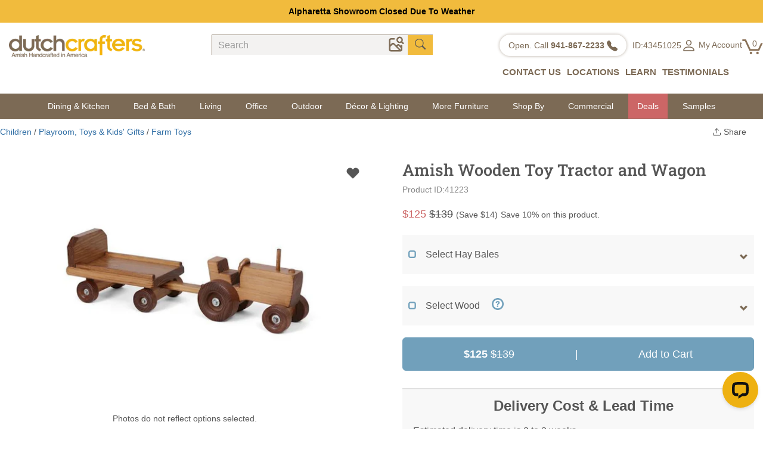

--- FILE ---
content_type: text/html; charset=utf-8
request_url: https://www.dutchcrafters.com/Amish-Wooden-Toy-Tractor-and-Wagon/p/41223
body_size: 66433
content:
<!DOCTYPE html>
<html lang="en">
<head prefix="og: http://ogp.me/ns# fb: http://ogp.me/ns/fb# product: http://ogp.me/ns/product#">
<meta charset="utf-8">
<meta http-equiv="X-UA-Compatible" content="IE=edge">
<meta name="viewport" content="width=device-width, initial-scale=1.0">
<link rel="manifest" href="/manifest.json">
<meta name="theme-color" content="#ffffff"/>
<link rel="canonical" href="/Amish-Wooden-Toy-Tractor-and-Wagon/p/41223" />
<link rel="preconnect" href="https://fonts.googleapis.com">
<link rel="preconnect" href="https://fonts.gstatic.com" crossorigin>
<link rel="preload" href="https://fonts.gstatic.com/s/mulish/v17/1Ptvg83HX_SGhgqk3wot.woff2" as="font" crossorigin>
<link rel="preload" href="https://fonts.gstatic.com/s/robotoslab/v35/BngMUXZYTXPIvIBgJJSb6ufN5qU.woff2" as="font" crossorigin>
<link rel="preload" href="https://fonts.gstatic.com/s/mulish/v17/1Pttg83HX_SGhgqk2jovaqQ.woff2" as="font" crossorigin>
<link rel="preload" as="image" href="https://img.dutchcrafters.com/product-images/600-600/pid_41223-Wooden-Toy-Tractor-and-Wagon--790.jpg" imagesrcset="https://img.dutchcrafters.com/product-images/pid_41223-Wooden-Toy-Tractor-and-Wagon--790.jpg?q=60&auto=format&auto=compress&fit=max&w=300 300w,https://img.dutchcrafters.com/product-images/pid_41223-Wooden-Toy-Tractor-and-Wagon--790.jpg?q=60&auto=format&auto=compress&fit=max&w=600 600w,https://img.dutchcrafters.com/product-images/pid_41223-Wooden-Toy-Tractor-and-Wagon--790.jpg?q=60&auto=format&auto=compress&fit=max&w=900 900w,https://img.dutchcrafters.com/product-images/pid_41223-Wooden-Toy-Tractor-and-Wagon--790.jpg?q=60&auto=format&auto=compress&fit=max&w=1200 1200w" imagesizes="600px" fetchpriority="high">
<title>Amish Wooden Toy Tractor and Wagon from DutchCrafters Amish Furniture</title>
<meta name="description" content="Make life on the farm even more fun with our Wooden Toy Tractor and Wagon. Bring out their creative side and
watch them delight in our solid wood toy collectio" />
<link rel="canonical" href="https://www.dutchcrafters.com/Amish-Wooden-Toy-Tractor-and-Wagon/p/41223" />
<script>
function rampt_support_webp() { return !(!/(Linux x86_64|Mac OS|Windows NT).*((Firefox\/(6[5-9]|[7-9][0-9]))|(Chrome\/[3-9][0-9]))/.test(navigator.userAgent) && !/Android.*Chrome\/[3-9][0-9].*Mobile Safari/.test(navigator.userAgent) || -1 != navigator.userAgent.indexOf("Edge") || -1 != navigator.userAgent.indexOf("Trident")) } var rampt_observer; function setup_rampt_elements() { for (var t = document.querySelectorAll("img[data-rampt-src]:not(.rampt_observed)"), e = 0; e < t.length; e++) { var r = t[e]; r.classList.add("rampt_observed"), !window.IntersectionObserver || rampt_is_in_viewport(r) ? load_rampt_element(r) : rampt_observer.observe(r) } for (var a = document.querySelectorAll("iframe[data-rampt-src]:not(.rampt_observed)"), s = 0; s < a.length; s++) { var o = a[s]; o.classList.add("rampt_observed"), !window.IntersectionObserver || rampt_is_in_viewport(o) ? load_rampt_element(o) : rampt_observer.observe(o) } for (var d = document.querySelectorAll("video[data-rampt-src]:not(.rampt_observed), video:not(.rampt_observed) > source[data-rampt-src]"), n = 0; n < d.length; n++) { var i = d[n]; "source" == i.tagName.toLowerCase() && (i = d[n].parentNode), i.classList.add("rampt_observed"), !window.IntersectionObserver || rampt_is_in_viewport(i) ? load_rampt_element(i) : rampt_observer.observe(i) } } function rampt_is_in_viewport(t) { var e = t.getBoundingClientRect(); return 0 < t.clientWidth && 0 < t.clientHeight && 0 <= e.top && 0 <= e.left && e.right <= document.documentElement.clientWidth && e.bottom <= document.documentElement.clientHeight } function load_rampt_element(t) { "iframe" == t.tagName.toLowerCase() ? t.src = t.getAttribute("data-rampt-src") : "video" == t.tagName.toLowerCase() ? t.outerHTML = t.outerHTML.replace(/data-rampt-src=/g, "src=") : "img" == t.tagName.toLowerCase() && ("" != t.src && 0 !== t.src.indexOf("data:image/gif;base64,") || (t.dataset.webpsrc && rampt_support_webp() ? (t.src = t.dataset.webpsrc, t.setAttribute("data-fallbacksrc", t.getAttribute("data-rampt-src"))) : t.src = t.getAttribute("data-rampt-src"), t.dataset.webpsrcset && rampt_support_webp() ? (t.srcset = t.dataset.webpsrcset, t.setAttribute("data-fallbacksrcset", t.dataset.webpsrcset)) : t.getAttribute("data-rampt-srcset") && (t.srcset = t.getAttribute("data-rampt-srcset")), t.setAttribute("onerror", "rampt_fallback(this);"))) } function rampt_fallback(t) { t.dataset.fallbacksrc && t.src != t.dataset.fallbacksrc && (t.src = t.dataset.fallbacksrc), t.dataset.fallbacksrcset && t.getAttribute("srcset") != t.dataset.fallbacksrcset && t.setAttribute("srcset", t.dataset.fallbacksrcset), t.removeAttribute("onerror") } function rampt_delay_load() { if (void 0 === window.rampt_delayed_resources_loaded) { for (var t = document.querySelectorAll("link[data-rampt-href]"), e = 0; e < t.length; e++) { var r = t[e]; r.href = r.getAttribute("data-rampt-href") } /(Android|iPhone|iPod)/.test(navigator.userAgent) ? setTimeout(rampt_delayed_scripts, 4e3) : rampt_delayed_scripts(), window.rampt_delayed_resources_loaded = "yes" } } function rampt_delayed_scripts() { for (var t = document.querySelectorAll("script[data-rampt-delay-src], link[data-rampt-delay-href]"), e = 0; e < t.length; e++) { var r = t[e]; "script" == r.tagName.toLowerCase() ? r.src = r.getAttribute("data-rampt-delay-src") : r.href = r.getAttribute("data-rampt-delay-href") } } window.IntersectionObserver && (rampt_observer = new IntersectionObserver(function (t) { t.forEach(function (t) { 0 < t.intersectionRatio && (rampt_observer.unobserve(t.target), load_rampt_element(t.target)) }) }, { root: null, rootMargin: "0px", threshold: [0, .2, .4, .6, .8, 1] })), window.addEventListener("load", rampt_delay_load, !1), setTimeout(rampt_delay_load, 4e3);
</script>
<meta property="fb:app_id" content="151107591757941" />
<meta property="og:type" content="og:product" />
<meta property="og:title" content="Amish Wooden Toy Tractor and Wagon" />
<meta property="og:image" content="https://s3.dutchcrafters.com/product-images/pid_41223-Wooden-Toy-Tractor-and-Wagon--790.jpg" />
<meta property="og:description" content="
Lapp&amp;#39;s Toys Wooden Furniture
A handsome addition to your child&amp;#39;s playroom is the Wooden Toy Tractor and Wagon, a delightful solid wood toy that tickles the imagination, inspiring h" />
<meta property="og:url" content="https://www.dutchcrafters.com/Amish-Wooden-Toy-Tractor-and-Wagon/p/41223" />
<meta property="product:price:amount" content="125.00" />
<meta property="product:price:currency" content="USD" />
<meta name="twitter:card" content="product">
<meta name="twitter:site" content="@DutchCrafters">
<meta name="twitter:creator" content="@DutchCrafters">
<meta name="twitter:domain" content="DutchCrafters.com">
<meta name="twitter:title" content="Amish Wooden Toy Tractor and Wagon">
<meta name="twitter:description" content="
Lapp&amp;#39;s Toys Wooden Furniture
A handsome addition to your child&amp;#39;s playroom is the Wooden Toy Tractor and Wagon, a delightful solid wood toy that tickles the imagination, inspiring h">
<meta name="twitter:image:src" content="https://s3.dutchcrafters.com/product-images/pid_41223-Wooden-Toy-Tractor-and-Wagon--790.jpg">
<meta name="twitter:image0" content="https://s3.dutchcrafters.com/product-images/pid_41223-Wooden-Toy-Tractor-and-Wagon--790.jpg">
<meta name="twitter:image1" content="https://s3.dutchcrafters.com/product-images/pid_41223-Wooden-Toy-Tractor-and-Wagon--800.jpg">
<meta name="twitter:image2" content="https://s3.dutchcrafters.com/product-images/pid_41223-Wooden-Toy-Tractor-and-Wagon--810.jpg">
<meta name="twitter:image3" content="https://s3.dutchcrafters.com/product-images/pid_41223-Wooden-Toy-Tractor-and-Wagon--820.jpg">
<meta name="twitter:label1" content="Price">
<meta name="twitter:data1" content="$125.00">
<meta name="twitter:label2" content="Product ID">
<meta name="twitter:data2" content="41223">
<style>
/* latin */
@font-face {
font-family: 'Mulish';
font-style: normal;
font-weight: 200 1000;
font-display: swap;
src: url(https://fonts.gstatic.com/s/mulish/v17/1Ptvg83HX_SGhgqk3wot.woff2) format('woff2');
unicode-range: U+0000-00FF, U+0131, U+0152-0153, U+02BB-02BC, U+02C6, U+02DA, U+02DC, U+0304, U+0308, U+0329, U+2000-206F, U+20AC, U+2122, U+2191, U+2193, U+2212, U+2215, U+FEFF, U+FFFD;
}
/* latin */
@font-face {
font-family: 'Roboto Slab';
font-style: normal;
font-weight: 100 900;
font-display: swap;
src: url(https://fonts.gstatic.com/s/robotoslab/v35/BngMUXZYTXPIvIBgJJSb6ufN5qU.woff2) format('woff2');
unicode-range: U+0000-00FF, U+0131, U+0152-0153, U+02BB-02BC, U+02C6, U+02DA, U+02DC, U+0304, U+0308, U+0329, U+2000-206F, U+20AC, U+2122, U+2191, U+2193, U+2212, U+2215, U+FEFF, U+FFFD;
}
/* latin */
@font-face {
font-family: 'Mulish';
font-style: italic;
font-weight: 200 1000;
font-display: swap;
src: url(https://fonts.gstatic.com/s/mulish/v17/1Pttg83HX_SGhgqk2jovaqQ.woff2) format('woff2');
unicode-range: U+0000-00FF, U+0131, U+0152-0153, U+02BB-02BC, U+02C6, U+02DA, U+02DC, U+0304, U+0308, U+0329, U+2000-206F, U+20AC, U+2122, U+2191, U+2193, U+2212, U+2215, U+FEFF, U+FFFD;
}
html{font-family:sans-serif;-webkit-text-size-adjust:100%;-ms-text-size-adjust:100%;font-size:10px;-webkit-tap-highlight-color:transparent}body{margin:0;color:#333;background-color:#fff;font-family:Mulish,Arial,sans-serif;font-size:18px;line-height:1.625;color:#555}header,main{display:block}*{box-sizing:border-box}img{vertical-align:middle}button,input,select,textarea{font-family:inherit;font-size:inherit;line-height:inherit}button,html input[type=button],input[type=reset],input[type=submit]{-webkit-appearance:button;cursor:pointer}button,input,optgroup,select,textarea{margin:0;font:inherit;color:inherit}button{overflow:visible}button,select{text-transform:none}button[disabled],html input[disabled]{cursor:default}button::-moz-focus-inner,input::-moz-focus-inner{padding:0;border:0}.img-responsive{display:block;max-width:100%;height:auto}.fade{opacity:0;-webkit-transition:opacity .15s linear;-o-transition:opacity .15s linear;transition:opacity .15s linear}.modal{position:fixed;top:0;right:0;bottom:0;left:0;z-index:1040;display:none;overflow:hidden;-webkit-overflow-scrolling:touch;outline:0}.container{padding-right:15px;padding-left:15px;margin-right:auto;margin-left:auto}@media (min-width:768px){.container{width:750px}}@media (min-width:992px){.container{width:970px}}@media (min-width:1200px){.container{width:1170px}}.container-fluid{padding-right:15px;padding-left:15px;margin-right:auto;margin-left:auto}.row{margin-right:-15px;margin-left:-15px}.col-lg-1,.col-lg-10,.col-lg-11,.col-lg-12,.col-lg-2,.col-lg-3,.col-lg-4,.col-lg-5,.col-lg-6,.col-lg-7,.col-lg-8,.col-lg-9,.col-md-1,.col-md-10,.col-md-11,.col-md-12,.col-md-2,.col-md-3,.col-md-4,.col-md-5,.col-md-6,.col-md-7,.col-md-8,.col-md-9,.col-sm-1,.col-sm-10,.col-sm-11,.col-sm-12,.col-sm-2,.col-sm-3,.col-sm-4,.col-sm-5,.col-sm-6,.col-sm-7,.col-sm-8,.col-sm-9,.col-xs-1,.col-xs-10,.col-xs-11,.col-xs-12,.col-xs-2,.col-xs-3,.col-xs-4,.col-xs-5,.col-xs-6,.col-xs-7,.col-xs-8,.col-xs-9{position:relative;min-height:1px;padding-right:15px;padding-left:15px}.col-xs-2,.col-xs-5,.col-xs-6,.col-xs-7{float:left}.col-xs-7{width:58.33333333%}.col-xs-6{width:50%}.col-xs-5{width:41.66666667%}.col-xs-2{width:16.66666667%}@media (min-width:768px){.col-sm-3,.col-sm-6{float:left}.col-sm-6{width:50%}.col-sm-4{width:33.33333333%}.col-sm-3{width:25%}}@media (min-width:992px){.col-md-2,.col-md-3,.col-md-6{float:left}.col-md-2{width:16.66666667%}.col-md-3{width:25%}.col-md-4{width:33.33333333%}.col-md-6{width:50%}.col-md-12{width:100%}}@media (min-width:1200px){.col-lg-12,.col-lg-2,.col-lg-3,.col-lg-4,.col-lg-5{float:left}.col-lg-12{width:100%}.col-lg-5{width:41.66666667%}.col-lg-4{width:33.33333333%}.col-lg-3{width:25%}.col-lg-2{width:16.66666667%}}.visible-lg-block,.visible-xs-block,.visible-xs-inline-block{display:none!important}.visible-xs{display:none!important}@media (min-width:1200px){.visible-lg-block{display:block!important}}@media (max-width:767px){.visible-xs{display:block!important}.visible-xs-block{display:block!important}.visible-xs-inline-block{display:inline-block!important}}@media (max-width:767px){.hidden-xs{display:none!important}}@media (min-width:768px) and (max-width:991px){.hidden-sm{display:none!important}}@media (min-width:992px) and (max-width:1199px){.hidden-md{display:none!important}}@media (min-width:1200px){.hidden-lg{display:none!important}}.fade{opacity:0;-webkit-transition:opacity .15s linear;-o-transition:opacity .15s linear;transition:opacity .15s linear}.fade.in{opacity:1}.collapse{display:none;visibility:hidden}.collapse.in{display:block;visibility:visible}.collapsing{position:relative;height:0;overflow:hidden;-webkit-transition-timing-function:ease;-o-transition-timing-function:ease;transition-timing-function:ease;-webkit-transition-duration:.35s;-o-transition-duration:.35s;transition-duration:.35s;-webkit-transition-property:height,visibility;-o-transition-property:height,visibility;transition-property:height,visibility}.caret{display:inline-block;width:0;height:0;margin-left:2px;vertical-align:middle;border-top:4px solid;border-right:4px solid transparent;border-left:4px solid transparent}.dropdown,.dropup{position:relative}.dropdown-toggle:focus{outline:0}.dropdown-menu{position:absolute;top:100%;left:0;z-index:1000;display:none;float:left;min-width:160px;padding:5px 0;margin:2px 0 0;font-size:14px;text-align:left;list-style:none;background-color:#fff;-webkit-background-clip:padding-box;background-clip:padding-box;border:1px solid #ccc;border:1px solid rgba(0,0,0,.15);border-radius:4px;-webkit-box-shadow:0 6px 12px rgba(0,0,0,.175);box-shadow:0 6px 12px rgba(0,0,0,.175)}.dropdown-menu .divider{height:1px;margin:9px 0;overflow:hidden;background-color:#e5e5e5}.dropdown-menu>li>a{display:block;padding:3px 20px;clear:both;font-weight:400;line-height:1.42857143;color:#333;white-space:nowrap}.dropdown-menu>li>a:focus,.dropdown-menu>li>a:hover{color:#262626;text-decoration:none;background-color:#f5f5f5}.dropdown-menu>.active>a,.dropdown-menu>.active>a:focus,.dropdown-menu>.active>a:hover{color:#fff;text-decoration:none;background-color:#337ab7;outline:0}.dropdown-menu>.disabled>a,.dropdown-menu>.disabled>a:focus,.dropdown-menu>.disabled>a:hover{color:#777}.dropdown-menu>.disabled>a:focus,.dropdown-menu>.disabled>a:hover{text-decoration:none;cursor:not-allowed;background-color:transparent;background-image:none}.open>.dropdown-menu{display:block}.open>a{outline:0}.navbar{position:relative;min-height:50px;margin-bottom:20px;border:1px solid transparent}@media (min-width:768px){.navbar{border-radius:4px}}@media (min-width:768px){.navbar-header{float:left}}.navbar-toggle{position:relative;float:right;padding:9px 10px;margin-top:8px;margin-right:15px;margin-bottom:8px;background-color:transparent;background-image:none;border:1px solid transparent;border-radius:4px}.navbar-toggle:focus{outline:0}.navbar-toggle .icon-bar{display:block;width:22px;height:2px;border-radius:1px}.navbar-toggle .icon-bar+.icon-bar{margin-top:4px}@media (min-width:768px){.navbar-toggle{display:none}}.nav{padding-left:0;margin-bottom:0;list-style:none}.nav>li{position:relative;display:block}.nav>li>a{position:relative;display:block;padding:10px 15px}.nav>li>a:focus,.nav>li>a:hover{text-decoration:none;background-color:#eee}.nav .open>a,.nav .open>a:focus,.nav .open>a:hover{background-color:#eee;border-color:#337ab7}.nav .nav-divider{height:1px;margin:9px 0;overflow:hidden;background-color:#e5e5e5}.nav>li>a>img{max-width:none}.navbar-default .navbar-collapse,.navbar-default .navbar-form{border-color:#e7e7e7}.navbar-collapse{padding-right:15px;padding-left:15px;overflow-x:visible;-webkit-overflow-scrolling:touch;border-top:1px solid transparent;-webkit-box-shadow:inset 0 1px 0 rgba(255,255,255,.1);box-shadow:inset 0 1px 0 rgba(255,255,255,.1)}.navbar-collapse.in{overflow-y:auto}@media(min-width:768px){.navbar-collapse{width:auto;border-top:0;-webkit-box-shadow:none;box-shadow:none}.navbar-collapse.collapse{display:block!important;height:auto!important;padding-bottom:0;overflow:visible!important;visibility:visible!important}.navbar-collapse.in{overflow-y:visible}.navbar-fixed-bottom .navbar-collapse,.navbar-fixed-top .navbar-collapse,.navbar-static-top .navbar-collapse{padding-right:0;padding-left:0}}.nav-pills>li{float:left}.nav-pills>li>a{border-radius:4px}.nav-pills>li+li{margin-left:2px}.nav-pills>li.active>a,.nav-pills>li.active>a:focus,.nav-pills>li.active>a:hover{color:#fff;background-color:#337ab7}.nav-pills>li.active>a,.nav-pills>li.active>a:focus,.nav-pills>li.active>a:hover{color:#fff;background-color:#f2ae43}.btn-group-vertical>.btn-group:after,.btn-group-vertical>.btn-group:before,.btn-toolbar:after,.btn-toolbar:before,.clearfix:after,.clearfix:before,.container-fluid:after,.container-fluid:before,.container:after,.container:before,.dl-horizontal dd:after,.dl-horizontal dd:before,.form-horizontal .form-group:after,.form-horizontal .form-group:before,.modal-footer:after,.modal-footer:before,.nav:after,.nav:before,.navbar-collapse:after,.navbar-collapse:before,.navbar-header:after,.navbar-header:before,.navbar:after,.navbar:before,.pager:after,.pager:before,.panel-body:after,.panel-body:before,.row:after,.row:before{display:table;content:" "}.btn-group-vertical>.btn-group:after,.btn-toolbar:after,.clearfix:after,.container-fluid:after,.container:after,.dl-horizontal dd:after,.form-horizontal .form-group:after,.modal-footer:after,.nav:after,.navbar-collapse:after,.navbar-header:after,.navbar:after,.pager:after,.panel-body:after,.row:after{clear:both}@font-face{font-family:'Glyphicons Halflings';font-display:swap;src:url(/fonts/glyphicons-halflings-regular.eot);src:url(/fonts/glyphicons-halflings-regular.eot?#iefix) format('embedded-opentype'),url(/fonts/glyphicons-halflings-regular.woff2) format('woff2'),url(/fonts/glyphicons-halflings-regular.woff) format('woff'),url(/fonts/glyphicons-halflings-regular.ttf) format('truetype'),url(/fonts/glyphicons-halflings-regular.svg#glyphicons_halflingsregular) format('svg')}h1{font-family:'Roboto Slab',serif;font-size:38px;line-height:1.625;color:#555;margin-top:48px;margin-bottom:24px}h2{font-size:32px;line-height:1.625;font-weight:700;color:#555;margin-top:36px;margin-bottom:24px}h3{font-size:28px;line-height:1.625;font-weight:400;color:#555;margin-top:36px;margin-bottom:24px}h4{font-size:24px;line-height:1.625;color:#555;font-weight:400;margin-top:30px;margin-bottom:24px}h5{font-size:20px;line-height:1.625;font-weight:700;color:#555;margin-top:30px;margin-bottom:24px}h6{font-size:18px;line-height:1.625;font-weight:700;color:#555;margin-top:27px;margin-bottom:24px}.img-responsive,.thumbnail a>img,.thumbnail>img{display:block;max-width:100%;height:auto}.mt5{margin-top:5px}.mt15{margin-top:15px}.mt20{margin-top:20px}.mr5{margin-right:5px}.mr15{margin-right:15px}.well{min-height:20px;padding:19px;margin-bottom:20px;background-color:#f5f5f5;border:1px solid #e3e3e3;border-radius:4px;-webkit-box-shadow:inset 0 1px 1px rgba(0,0,0,.05);box-shadow:inset 0 1px 1px rgba(0,0,0,.05)}.well-lg{padding:24px;border-radius:6px}.well-sm{padding:9px;border-radius:3px}.b-list{list-style:none;padding:0;font-size:17px}.b-list>li{display:inline-block}.btn{display:inline-block;padding:6px 12px;margin-bottom:0;font-size:14px;font-weight:400;line-height:1.42857143;text-align:center;white-space:nowrap;vertical-align:middle;-ms-touch-action:manipulation;touch-action:manipulation;cursor:pointer;-webkit-user-select:none;-moz-user-select:none;-ms-user-select:none;user-select:none;background-image:none;border:1px solid transparent;border-radius:4px}.btn-warning{background-color:#eeb111;border-color:#eeb111}.btn-lightbrown{background-color:#b89d80;border-color:#b89d80;color:#fff}.btn-danger{background-color:#c66;border-color:#c66}.btn-primary{color:#fff;background-color:#71a0bb;border-color:#71a0bb}.label-primary{background-color:#71a0bb}a{color:#eeb111}a:hover{color:#eeb111;text-decoration:underline}p{margin-bottom:24px}ol,ul{margin-top:0;margin-bottom:10px}ol ol,ol ul,ul ol,ul ul{margin-bottom:0}.b-list{list-style:none;padding:0;font-size:17px}.b-list>li{display:inline-block}a{color:#eeb111;text-decoration:none}a:hover{color:#eeb111;text-decoration:underline}p{margin-bottom:24px}.visible-xs-flex,.visible-xs-grid{display:none!important}@media (max-width:767px){.visible-xs-flex{display:flex!important}.visible-xs-grid{display:grid!important}}.grecaptcha-badge{display:none}.navbar{border:0;margin-bottom:0;font-size:14px}.navbar-toggle{margin-top:2px;margin-right:5px;padding:9px 0}.navbar-fixed-bottom{z-index:1000}.dropdown-toggle{border:0;background-color:#f8f8f8}.navbar-header ul li a{font-size:14px;color:#777}.glyphicon{color:#7c6a55;cursor:pointer;font-size:14px}.navbar-toggle{border:0;margin-top:8px}.container-max{max-width:1025px}.mt5{margin-top:5px}header nav .topsale{white-space:nowrap}.topsale{background-color:#f1bb3d;font-weight:700;padding:4px 20px;text-align:center;overflow:hidden}.salestime{background-color:#7c6a55;padding:4px;color:#fff;margin-bottom:20px;text-align:center;font-weight:700}.topsale a{color:#000}.logo{margin-left:3px;margin-top:-6px;margin-bottom:10px}.call{float:right}.nav-pills>li.active>a:focus,.nav-pills>li.active>a:hover{color:#eea236;background-color:#fff}.navbar-header ul li a{font-size:14px;color:#777}.header-s .container{padding:0}.header-s .header-padding{padding:10px 0 10px 0}.header-s .call{font-size:13px;color:#90806e;float:none;text-align:right;white-space:nowrap}.head-icon{font-size:20px}.header-s .form-control{border-radius:0;font-size:16px}.header-s .input-group{width:280px}.header-s .call .head-icon{color:#90806e;font-size:16px}.header-s .logo{margin:0;margin-top:-5px}.header-s .form-inline .form-group{display:block}.header-s .form-inline .form-group .input-group{width:100%}.header-s .form-inline .form-group .input-group-addon{width:20px;background-color:#f1bb3d;border-top:1px solid #7c6a55;border-right:0;border-bottom:0;border-radius:0}.header-s .form-inline .form-group .input-group-addon .glyphicon-search{color:#000}.header-s .form-inline .form-group .form-control{background-color:#f3f2f1;border:0;border-top:1px solid #7c6a55;border-left:1px solid #7c6a55;box-shadow:none;padding-left:10px;-webkit-appearance:none}.header-s .header-subcat{font-size:15px;font-weight:700;float:right;margin-top:8px}.header-s .header-subcat a{color:#7c6a55}.header-s .header-subcat .nav>li>a:focus,.header-s .header-subcat .nav>li>a:hover{background:0 0}.header-s .header-subcat .nav>li>a{padding-left:25px}.header-s .header-subcat .dropdown-menu{border-radius:0;left:-70px;top:38px}.header-subcat>.nav>li.dropdown:hover>.dropdown-menu{display:block}.v2>.nav .t{border-top:3px solid #7c6a55}.header-s .call .roundbg{box-shadow:0 0 5px #b7ada1;border-radius:50px;background:#fff;padding:7px 10px;margin-right:10px;vertical-align:top;display:inline-block}.header-s .call .roundbg a{text-decoration:none;color:#90806e}.header-s .call .pa{margin-right:6px}.header-s .call .m-v{margin-right:0}.header-s .header-subcat{font-size:15px;font-weight:700;float:right;margin-top:8px}.header-s .header-subcat a{color:#7c6a55}.header-s .header-subcat .nav>li>a:focus,.header-s .header-subcat .nav>li>a:hover{background:0 0}.header-simpleversion .navbar-default{background-color:#7c6a55;border-radius:0;min-height:40px;margin-bottom:-1px}.header-simpleversion .navbar-default .navbar-nav>li>a{color:#fff;padding-top:10px;padding-bottom:10px}.header-simpleversion .navbar-default .navbar-nav .dropdown-toggle{background-color:#7c6a55}.header-simpleversion .navbar-default .navbar-nav>li>a:hover{background-color:transparent}.header-s .search-group{padding-right:0;padding-left:30px}.header-s .header-subcat .nav .open>a,.header-s .header-subcat .nav .open>a:focus,.header-s .header-subcat .nav .open>a:hover{background:0 0}.header .toplink input::-webkit-input-placeholder{color:#999}.header .search input::-webkit-input-placeholder{color:#999}#searchmobile .modal-content{padding:20px 15px 5px 15px}#searchmobile .modal-content .form-control{font-size:16px;height:45px}@media (min-width:1500px){.header-simpleversion .container,.site-footer .container{width:1500px}.header-simpleversion .row.header-padding{margin-right:0}.header-s .logo{padding-right:50px}.header-s .right-box{padding-right:30px}}@media (max-width:991px){.header-s .logo{margin-top:3px}.header-s .header-subcat .nav>li>a{padding:10px 7px}}@media (width:768px){.header-s .right-box{padding-right:15px}.header-s .header-subcat .account .dropdown-menu{left:-110px}.header-s .search-group{padding-left:15px}.header-s .header-subcat{font-size:14px}}@media (max-width:767px){.salestime{margin-bottom:5px}.header-s .call .icon-pa{padding-left:9px}.header-s .call .m-v{margin-right:15px}.header-s .call .roundbg{width:35px;height:35px}.header-s .call .round-xs{display:inline-block!important}.header-s .call{margin-top:5px}.header-s .call .pa{margin-right:10px}.header-s .right-box{padding-left:0;padding-right:0}.header-simpleversion .navbar-default .navbar-nav{margin:0 -15px}.header-simpleversion .navbar-default .navbar-nav>li>a{background-color:#f8f8f8;color:#555}.header-simpleversion .navbar-default .navbar-nav .dropdown-toggle{background-color:#f8f8f8}.header-simpleversion .navbar-default .navbar-nav .dropdown{background-color:#f8f8f8}.header-simpleversion .navbar-default .navbar-header .navbar-toggle{float:left;padding:0;color:#fff;padding-left:15px}.header-simpleversion .navbar-default .navbar-toggle:focus,.header-simpleversion .navbar-default .navbar-toggle:hover{background:0 0}.header-simpleversion .navbar-default .navbar-nav .visible-xs-block{background-color:#f8f8f8}.header-s .call .icon-xs{margin-left:15px;margin-right:0}}@media(min-width:768px){.form-inline .form-group{display:inline-block;margin-bottom:0;vertical-align:middle}.form-inline .form-control{display:inline-block;width:auto;vertical-align:middle}.form-inline .form-control-static{display:inline-block}.form-inline .input-group{display:inline-table;vertical-align:middle}.form-inline .input-group .form-control,.form-inline .input-group .input-group-addon,.form-inline .input-group .input-group-btn{width:auto}.form-inline .input-group>.form-control{width:100%}.form-inline .control-label{margin-bottom:0;vertical-align:middle}.form-inline .checkbox,.form-inline .radio{display:inline-block;margin-top:0;margin-bottom:0;vertical-align:middle}.form-inline .checkbox label,.form-inline .radio label{padding-left:0}.form-inline .checkbox input[type=checkbox],.form-inline .radio input[type=radio]{position:relative;margin-left:0}.form-inline .has-feedback .form-control-feedback{top:0}}.form-control{display:block;width:100%;height:34px;padding:6px 12px;font-size:14px;line-height:1.42857143;color:#555;background-color:#fff;background-image:none;border:1px solid #ccc;border-radius:4px;-webkit-box-shadow:inset 0 1px 1px rgba(0,0,0,.075);box-shadow:inset 0 1px 1px rgba(0,0,0,.075);-webkit-transition:border-color ease-in-out .15s,-webkit-box-shadow ease-in-out .15s;-o-transition:border-color ease-in-out .15s,box-shadow ease-in-out .15s;transition:border-color ease-in-out .15s,box-shadow ease-in-out .15s}.form-control:focus{border-color:#66afe9;outline:0;-webkit-box-shadow:inset 0 1px 1px rgba(0,0,0,.075),0 0 8px rgba(102,175,233,.6);box-shadow:inset 0 1px 1px rgba(0,0,0,.075),0 0 8px rgba(102,175,233,.6)}.form-control::-moz-placeholder{color:#999;opacity:1}.form-control:-ms-input-placeholder{color:#999}.form-control::-webkit-input-placeholder{color:#999}.form-control[disabled],.form-control[readonly],fieldset[disabled] .form-control{cursor:not-allowed;background-color:#eee;opacity:1}textarea.form-control{height:auto}input[type=search]{-webkit-appearance:none}.input-group-addon,.input-group-btn{width:1%;white-space:nowrap;vertical-align:middle}.input-group-addon{padding:6px 12px;font-size:14px;font-weight:400;line-height:1;color:#555;text-align:center;background-color:#eee;border:1px solid #ccc;border-radius:4px}.input-group-addon.input-sm{padding:5px 10px;font-size:12px;border-radius:3px}.input-group-addon.input-lg{padding:10px 16px;font-size:18px;border-radius:6px}.input-group-addon input[type=checkbox],.input-group-addon input[type=radio]{margin-top:0}.input-group .form-control:first-child,.input-group-addon:first-child,.input-group-btn:first-child>.btn,.input-group-btn:first-child>.btn-group>.btn,.input-group-btn:first-child>.dropdown-toggle,.input-group-btn:last-child>.btn-group:not(:last-child)>.btn,.input-group-btn:last-child>.btn:not(:last-child):not(.dropdown-toggle){border-top-right-radius:0;border-bottom-right-radius:0}.input-group-addon:first-child{border-right:0}.input-group .form-control:last-child,.input-group-addon:last-child,.input-group-btn:first-child>.btn-group:not(:first-child)>.btn,.input-group-btn:first-child>.btn:not(:first-child),.input-group-btn:last-child>.btn,.input-group-btn:last-child>.btn-group>.btn,.input-group-btn:last-child>.dropdown-toggle{border-top-left-radius:0;border-bottom-left-radius:0}.input-group-addon:last-child{border-left:0}.input-group-btn{position:relative;font-size:0;white-space:nowrap}.input-group-btn>.btn{position:relative}@media screen and (-webkit-min-device-pixel-ratio:0){input[type=date],input[type=datetime-local],input[type=month],input[type=time]{line-height:34px}.input-group-sm input[type=date],.input-group-sm input[type=datetime-local],.input-group-sm input[type=month],.input-group-sm input[type=time],input[type=date].input-sm,input[type=datetime-local].input-sm,input[type=month].input-sm,input[type=time].input-sm{line-height:30px}.input-group-lg input[type=date],.input-group-lg input[type=datetime-local],.input-group-lg input[type=month],.input-group-lg input[type=time],input[type=date].input-lg,input[type=datetime-local].input-lg,input[type=month].input-lg,input[type=time].input-lg{line-height:46px}}.input-group .form-control,.input-group-addon,.input-group-btn{display:table-cell}.catx{display:none}@media (min-width:768px){.navbar>.container .navbar-brand,.navbar>.container-fluid .navbar-brand{margin-left:-15px}}@media (max-width:500px){.header-s .header-padding{padding-bottom:15px;padding-top:10px}.header-s .logo{margin-top:11px}.header-s .search-group{padding-left:15px}.header-s .logo-padding{padding-right:0;padding-left:10px}}@media (max-width:350px){.header-s .call .roundbg{width:32px;height:32px;padding:7px 8px}.header-s .logo-padding{padding-right:10px}.header-simpleversion .navbar-default .navbar-header .navbar-toggle{padding-left:5px}}.container-fluid>.navbar-collapse,.container-fluid>.navbar-header,.container>.navbar-collapse,.container>.navbar-header{margin-right:-15px;margin-left:-15px}@media (min-width:768px){.navbar-header{float:left}.container-fluid>.navbar-collapse,.container-fluid>.navbar-header,.container>.navbar-collapse,.container>.navbar-header{margin-right:0;margin-left:0}}.cols ul{list-style:none;padding:0;margin:0}.cols>.col{width:210px;margin-right:30px;display:inline-block;float:left}.cols>.col.w{width:420px}.cols>.col:first-child{margin-left:30px}.cols>.col:last-child{margin-right:0}.cols>.col:last-child li{padding-right:30px}.cols.s{position:absolute;left:0;width:250px;padding-bottom:20px;font-weight:400;color:#666}.cols.s.s3{width:730px}.cols.s .h{font-size:12px;margin-bottom:5px;display:inline-block;width:100%;border-bottom:1px solid #ccc;font-weight:700;color:#555;text-transform:uppercase}.cols.s a{color:#666}.navbar-nav{margin:7.5px -15px}.navbar-nav>li>a{padding-top:10px;padding-bottom:10px;line-height:20px}@media (max-width:767px){.navbar-nav .open .dropdown-menu{position:static;float:none;width:auto;margin-top:0;background-color:transparent;border:0;-webkit-box-shadow:none;box-shadow:none}.navbar-nav .open .dropdown-menu .dropdown-header,.navbar-nav .open .dropdown-menu>li>a{padding:5px 15px 5px 25px}.navbar-nav .open .dropdown-menu>li>a{line-height:20px}.navbar-nav .open .dropdown-menu>li>a:focus,.navbar-nav .open .dropdown-menu>li>a:hover{background-image:none}}@media (min-width:768px){.navbar-nav{float:left;margin:0}.navbar-nav>li{float:left}.navbar-nav>li>a{padding-top:15px;padding-bottom:15px}}@media (min-width:1200px){.navbar-collapse.v1{display:none!important}}.navbar-collapse.v2{display:none!important}@media (min-width:1200px){.navbar-collapse.v2{display:block!important}}.v2>.nav .dropdown-menu{padding-top:20px;background-color:#fff;border:0;border:1px solid #ddd;border-radius:0;-webkit-box-shadow:0 6px 12px rgba(0,0,0,.175);box-shadow:0 6px 12px rgba(0,0,0,.175)}.v2>.nav .t{border-top:3px solid #333;display:none;height:10px;margin:0 15px -13px;position:relative;text-align:center;top:0;z-index:9999}.v2>.nav>li>a{padding-left:14px;padding-right:14px}.v2>.nav>li>.cols{position:absolute;left:0;width:210px;padding-bottom:20px}.v2>.nav>li>.cols ul{list-style:none;padding:0;margin:0}.v2>.nav>li>.cols>.col{width:210px;margin-right:30px;display:inline-block;float:left}.v2>.nav>li>.cols>.col.w{width:420px}.v2>.nav>li>.cols>.col:first-child{margin-left:30px}.v2>.nav>li>.cols>.col:last-child{margin-right:0}.v2>.nav>li>.cols>.col:last-child li{padding-right:30px}.v2>.nav>li>.dropdown-menu{margin-top:3px}.v2>.nav>li.dropdown:hover>.t{display:block}.v2>.nav>li>.dropdown-menu .h{font-size:12px;margin-bottom:5px;display:inline-block;width:100%;border-bottom:1px solid #ccc;font-weight:700;color:#555;text-transform:uppercase}.v2>.nav>li>.dropdown-menu a{color:#666}.v2>.nav>li>.dropdown-menu a.a{color:#f0ad4e}.v2>.nav>li>.dropdown-menu a.s{color:#eeb111;font-weight:700}.v2>.nav>li>.dropdown-menu .c a{font-weight:700;color:#555;text-transform:uppercase;font-size:12px}#askus .well.t{display:none;margin-top:30px}#askus .form-group .h{width:96%;height:40px}#askus .form-control{box-shadow:none;-webkit-appearance:none}#askus .form-group .vc{width:45%;display:inline-block}#askus .form-group a{font-size:14px}#askus .form-group .text-danger{margin-left:10px;display:inline-block}#askus h5{margin-bottom:5px}#askus .form-group label{float:left;width:4%}#askus .button-send{text-align:center;margin-bottom:20px;margin-top:10px}#askus .note{background-color:#e3e3e3;padding:15px 10px;text-align:center;font-size:14px}#askus .modal-header{border-bottom:none;padding-bottom:0;text-align:left}#askus .modal-header .close{font-size:30px}#askus .modal-header .label{font-size:12px;color:#fff;font-weight:400;padding:5px 10px;line-height:1.5}#askus .modal-body{padding-top:0;text-align:left}@media(max-width:768px){#askus .button-send .btn-primary{width:92%}}.label-warning{background-color:#f0ad4e}.btn-group-lg>.btn,.btn-lg{padding:10px 16px;font-size:18px;line-height:1.3333333;border-radius:6px}.btn:hover{color:#fff}.btn-primary.active,.btn-primary.focus,.btn-primary:active,.btn-primary:focus,.btn-primary:hover,.open>.dropdown-toggle.btn-primary{color:#fff;background-color:#286090;border-color:#204d74}.splide__container{box-sizing:border-box;position:relative}.splide__list{-webkit-backface-visibility:hidden;backface-visibility:hidden;display:-ms-flexbox;display:flex;height:100%;margin:0!important;padding:0!important;transform-style:preserve-3d}.splide.is-initialized:not(.is-active) .splide__list{display:block}.splide__pagination{-ms-flex-align:center;align-items:center;display:-ms-flexbox;display:flex;-ms-flex-wrap:wrap;flex-wrap:wrap;-ms-flex-pack:center;justify-content:center;margin:0;pointer-events:none}.splide__pagination li{display:inline-block;line-height:1;list-style-type:none;margin:0;pointer-events:auto}.splide__progress__bar{width:0}.splide{outline:0;position:relative;visibility:hidden}.splide.is-initialized,.splide.is-rendered{visibility:visible}.splide__slide{-webkit-backface-visibility:hidden;backface-visibility:hidden;box-sizing:border-box;-ms-flex-negative:0;flex-shrink:0;list-style-type:none!important;margin:0;outline:0;position:relative}.splide__slide img{vertical-align:bottom}.splide__slider{position:relative}.splide__spinner{animation:splide-loading 1s linear infinite;border:2px solid #999;border-left-color:transparent;border-radius:50%;bottom:0;contain:strict;display:inline-block;height:20px;left:0;margin:auto;position:absolute;right:0;top:0;width:20px}.splide__track{overflow:hidden;position:relative;z-index:0}@keyframes splide-loading{0%{transform:rotate(0)}to{transform:rotate(1turn)}}.splide--draggable>.splide__slider>.splide__track,.splide--draggable>.splide__track{-webkit-user-select:none;-ms-user-select:none;user-select:none}.splide--fade>.splide__slider>.splide__track>.splide__list,.splide--fade>.splide__track>.splide__list{display:block}.splide--fade>.splide__slider>.splide__track>.splide__list>.splide__slide,.splide--fade>.splide__track>.splide__list>.splide__slide{left:0;opacity:0;position:absolute;top:0;z-index:0}.splide--fade>.splide__slider>.splide__track>.splide__list>.splide__slide.is-active,.splide--fade>.splide__track>.splide__list>.splide__slide.is-active{opacity:1;position:relative;z-index:1}.splide--rtl{direction:rtl}.splide--ttb.is-active>.splide__slider>.splide__track>.splide__list,.splide--ttb.is-active>.splide__track>.splide__list{display:block}.splide__arrow{-ms-flex-align:center;align-items:center;background:#ccc;border:0;border-radius:50%;cursor:pointer;display:-ms-flexbox;display:flex;height:2em;-ms-flex-pack:center;justify-content:center;opacity:.7;padding:0;position:absolute;top:50%;transform:translateY(-50%);width:2em;z-index:1}.splide__arrow svg{fill:#000;height:1.2em;width:1.2em}.splide__arrow:hover{opacity:.9}.splide__arrow:focus{outline:0}.splide__arrow--prev{left:1em}.splide__arrow--prev svg{transform:scaleX(-1)}.splide__arrow--next{right:1em}.splide__pagination{bottom:.5em;left:0;padding:0 1em;position:absolute;right:0;z-index:1}.splide__pagination__page{background:#ccc;border:0;border-radius:50%;display:inline-block;height:8px;margin:3px;opacity:.7;padding:0;transition:transform .2s linear;width:8px}.splide__pagination__page.is-active{background:#fff;transform:scale(1.4)}.splide__pagination__page:hover{cursor:pointer;opacity:.9}.splide__pagination__page:focus{outline:0}.splide__progress__bar{background:#ccc;height:3px}.splide--nav>.splide__slider>.splide__track>.splide__list>.splide__slide,.splide--nav>.splide__track>.splide__list>.splide__slide{border:3px solid transparent;cursor:pointer}.splide--nav>.splide__slider>.splide__track>.splide__list>.splide__slide.is-active,.splide--nav>.splide__track>.splide__list>.splide__slide.is-active{border:3px solid #000}.splide--nav>.splide__slider>.splide__track>.splide__list>.splide__slide:focus,.splide--nav>.splide__track>.splide__list>.splide__slide:focus{outline:0}.splide--rtl>.splide__arrows .splide__arrow--prev,.splide--rtl>.splide__slider>.splide__track>.splide__arrows .splide__arrow--prev,.splide--rtl>.splide__track>.splide__arrows .splide__arrow--prev{left:auto;right:1em}.splide--rtl>.splide__arrows .splide__arrow--prev svg,.splide--rtl>.splide__slider>.splide__track>.splide__arrows .splide__arrow--prev svg,.splide--rtl>.splide__track>.splide__arrows .splide__arrow--prev svg{transform:scaleX(1)}.splide--rtl>.splide__arrows .splide__arrow--next,.splide--rtl>.splide__slider>.splide__track>.splide__arrows .splide__arrow--next,.splide--rtl>.splide__track>.splide__arrows .splide__arrow--next{left:1em;right:auto}.splide--rtl>.splide__arrows .splide__arrow--next svg,.splide--rtl>.splide__slider>.splide__track>.splide__arrows .splide__arrow--next svg,.splide--rtl>.splide__track>.splide__arrows .splide__arrow--next svg{transform:scaleX(-1)}.splide--ttb>.splide__arrows .splide__arrow,.splide--ttb>.splide__slider>.splide__track>.splide__arrows .splide__arrow,.splide--ttb>.splide__track>.splide__arrows .splide__arrow{left:50%;transform:translate(-50%)}.splide--ttb>.splide__arrows .splide__arrow--prev,.splide--ttb>.splide__slider>.splide__track>.splide__arrows .splide__arrow--prev,.splide--ttb>.splide__track>.splide__arrows .splide__arrow--prev{top:1em}.splide--ttb>.splide__arrows .splide__arrow--prev svg,.splide--ttb>.splide__slider>.splide__track>.splide__arrows .splide__arrow--prev svg,.splide--ttb>.splide__track>.splide__arrows .splide__arrow--prev svg{transform:rotate(-90deg)}.splide--ttb>.splide__arrows .splide__arrow--next,.splide--ttb>.splide__slider>.splide__track>.splide__arrows .splide__arrow--next,.splide--ttb>.splide__track>.splide__arrows .splide__arrow--next{bottom:1em;top:auto}.splide--ttb>.splide__arrows .splide__arrow--next svg,.splide--ttb>.splide__slider>.splide__track>.splide__arrows .splide__arrow--next svg,.splide--ttb>.splide__track>.splide__arrows .splide__arrow--next svg{transform:rotate(90deg)}.splide--ttb>.splide__pagination,.splide--ttb>.splide__slider>.splide__pagination{bottom:0;display:-ms-flexbox;display:flex;-ms-flex-direction:column;flex-direction:column;left:auto;padding:1em 0;right:.5em;top:0}.navbar-fixed-bottom,.navbar-fixed-top{position:fixed;right:0;left:0;z-index:1030}@media (min-width:768px){.navbar-fixed-bottom,.navbar-fixed-top{border-radius:0}}.navbar-fixed-top{top:0;border-width:0 0 1px}.btn{display:inline-block;padding:6px 12px;margin-bottom:0;font-size:14px;font-weight:400;line-height:1.42857143;text-align:center;white-space:nowrap;vertical-align:middle;-ms-touch-action:manipulation;touch-action:manipulation;cursor:pointer;-webkit-user-select:none;-moz-user-select:none;-ms-user-select:none;user-select:none;background-image:none;border:1px solid transparent;border-radius:4px}.btn-block{display:block;width:100%}.btn-block+.btn-block{margin-top:5px}.btn-group-lg>.btn,.btn-lg{padding:10px 16px;font-size:18px;line-height:1.3333333;border-radius:6px}.cart-wishlist{clear:both}.cart-wishlist .btn-lg{width:100%;margin-bottom:5px}.input-sm{height:30px;padding:5px 10px;font-size:12px;line-height:1.5;border-radius:3px}.form-control{border-radius:0;font-size:16px;outline:0}.btn:hover{color:#fff}.quantity-num{width:50px;float:left;margin-right:5px;margin-bottom:10px}.product-name{color:#7c6a55;margin-top:5px;font-size:30px}.product-lg-img{text-align:center;margin-bottom:15px}.mr15{margin-right:15px}.pull-left{float:left!important}h1{color:#7c6a55;padding-bottom:5px}.product-id{font-size:14px;margin-top:0}h5{font-size:20px;line-height:1.625;font-weight:700;color:#555;margin-top:30px;margin-bottom:24px}.pnl .btn-info{border-radius:3px 3px;margin-top:5px;margin-right:7px}.btn{display:inline-block;padding:6px 12px;margin-bottom:0;font-size:14px;font-weight:400;line-height:1.42857143;text-align:center;white-space:nowrap;vertical-align:middle;-ms-touch-action:manipulation;touch-action:manipulation;cursor:pointer;-webkit-user-select:none;-moz-user-select:none;-ms-user-select:none;user-select:none;background-image:none;border:1px solid transparent;border-radius:4px}.btn-group-xs>.btn,.btn-xs{padding:1px 5px;font-size:12px;line-height:1.5;border-radius:3px}.btn-info{color:#fff;background-color:#5bc0de;border-color:#46b8da}.p-enlarge{color:#a7a7a7;padding-right:10px;opacity:.6;position:absolute;bottom:0;right:0;text-shadow:#fff 1px 0 0,#fff 0 1px 0,#fff -1px 0 0,#fff 0 -1px 0}.p-enlarge .pe{font-size:20px;color:#a7a7a7}.pv-icon{text-align:center;margin-bottom:10px;display:none}.product-lg-img{text-align:center;margin-bottom:15px}.responsive-container{width:100%;position:relative}.btn-customer{cursor:pointer}.responsive-container img{display:block;width:100%;height:100%}.text-center{text-align:center}.text-center{font-size:14px}.img-thumbnail{display:inline-block;max-width:100%;height:auto;padding:4px;line-height:1.42857143;background-color:#fff;border:1px solid #ddd;border-radius:4px;-webkit-transition:all .2s ease-in-out;-o-transition:all .2s ease-in-out;transition:all .2s ease-in-out}.product-content{padding-left:60px}.panel{margin-bottom:20px;background-color:#fff;border:1px solid transparent;border-radius:4px;-webkit-box-shadow:0 1px 1px rgba(0,0,0,.05);box-shadow:0 1px 1px rgba(0,0,0,.05)}.panel-default{border-color:#ddd}.panel-default>.panel-heading{color:#333;background-color:#f5f5f5;border-color:#ddd}.panel-body{padding:15px}.panel-title{margin-top:0;margin-bottom:0;font-size:16px;color:inherit}.btn-danger{color:#fff;background-color:#d9534f;border-color:#d43f3a}.btn-group-lg>.btn,.btn-lg{padding:10px 16px;font-size:18px;line-height:1.3333333;border-radius:6px}.btn-block{display:block;width:100%}.btn-danger{background-color:#c66;border-color:#c66}.panel-product-content .ao{margin-top:0;margin-bottom:10px}.panel-product-content .oppnl{font-size:14px;margin-bottom:5px}.btn-primary{color:#fff;background-color:#337ab7;border-color:#2e6da4}.btn-primary{background-color:#71a0bb;border-color:#71a0bb}.panel-body a{color:#333}.panel-product-content div.ps{margin:10px 0;line-height:1.5;font-size:14px}.panel-product-content .p{font-size:24px;font-weight:500;margin-right:15px}.glyphicon{position:relative;top:1px;display:inline-block;font-family:'Glyphicons Halflings';font-style:normal;font-weight:400;line-height:1;-webkit-font-smoothing:antialiased;-moz-osx-font-smoothing:grayscale}.glyphicon-info-sign:before{content:"\e086"}.glyphicon-search:before{content:"\e003"}.glyphicon-share:before{content:"\e066"}.panel-product-content img{display:inline}p{margin:0 0 10px}p{margin-bottom:24px}input{line-height:normal}.row{clear:both}.product-collection{color:#7c6a55;padding:10px 5px;border-bottom:3px solid;font-size:18px}.product-block .list-text h6{margin-top:5px}.product-block .search-product-panel img{margin-bottom:5px}.product-block .search-product-panel .list-text{line-height:20px}.product-block .shipping{font-weight:100}.product-block .search-product-panel{height:380px}.product-block .search-img{height:155px}.panel-product-id{color:#555}.product-block .f{font-size:14px;color:#555;font-family:Mulish}.product-block .affirm-category-promo{height:50px}@media (width:768px){.search-product-panel{height:330px}}@media (max-width:767px){.product-block .search-product-panel{height:auto}.product-block .list-text h6{margin-top:5px;margin-bottom:7px}.product-block .search-img{height:auto}.product-block .search-product-panel img{max-width:120px}.product-block .list-text{text-align:left;padding-left:0}.product-block .shipping{font-size:13px}.product-block .panel{margin-bottom:10px}.product-block .panel-body{padding:10px}}@media (max-width:375px){.product-block .search-product-panel img{max-width:110px}.product-block{font-size:12px}.product-block .shipping{font-size:11px}}@media (max-width:768px){h1{font-size:26px}}.head-icon{font-size:20px}.head-icon-text{font-size:9px;color:#999}.icon-xs-one{text-align:center;margin-left:-10px}.icon-xs-five{text-align:center;padding-right:25px}.icon-lg{text-align:center}.head-cart-num{font-size:11px;color:#c66}.p-icons{padding:10px 15px 0 15px;margin-top:-10px;visibility:hidden}.p-icons img{margin-bottom:10px}.p-icons .row .col-lg-2,.p-icons .row .col-md-2{padding-left:5px;padding-right:5px}.bs-one{margin-left:20px}@media (max-width:768px){.bs-one{margin-left:0}}.product-nav{border-top:1px solid #ccc;border-bottom:1px solid #ccc;margin:15px 0}.product-nav .nav li{margin:10px 20px;color:#777;font-size:16px;font-weight:500;cursor:pointer}.product-nav .nav li:first-child{margin-left:0}.aq{margin-top:3px;float:right;color:#000}.product-fix-nav{display:none}.product-fix-nav .navbar-default{background-color:#fff;border-bottom:1px solid #ccc}.product-fix-nav .nav li{margin:0 15px;color:#7c6a55;padding-top:15px;cursor:pointer}.product-fix-nav .navbar-header{max-width:50px;max-height:50px;margin:5px 20px}.product-fix-nav .navbar-header img{max-height:45px;cursor:pointer}.product-fix-nav .nav .active{color:#71a0bb}.product-fix-nav .nav .active .line{border-top:3px solid #71a0bb;margin-top:11px}.product-fix-nav .aq{margin-top:8px;float:right;margin-right:15px}@media (max-width:768px){.product-nav .nav li{margin:10px 15px;font-size:14px;float:left}.product-nav .aq{float:none;margin-bottom:10px}.product-fix-nav .nav li{margin:0 15px}.product-fix-nav .aq{margin-right:0}.product-content{padding-left:15px}.product-lg-img-max{max-height:450px}}.pnl{margin-left:-30px}@media (max-width:992px){.btn-askquestion-p{float:left;margin-top:10px;width:100%}.madeusa{margin-left:-45px}.pnl{margin-left:-60px}}@media (max-width:767px){.pnl{margin-top:5px;margin-left:0}}@media (max-width:330px){.madeusa{margin-left:-30px}}@media (max-width:767px){#desctabs-ftr{contain-intrinsic-size:1134px}#desctabs-dns{contain-intrinsic-size:1818px}}@media all{.page-break{display:none}}@media (max-width:768px){.tab-content p{padding-left:0}.tab-content{padding-left:10px}}@media print{.bt,.btn,.pricematch-print,.product-quantity{display:none}#testimonial{display:none}.path{margin-top:-30px}#intQuant{display:none}#related{display:none}.page-break{display:block;page-break-before:always}div[class*=sumome-]{display:none}.addthis-smartlayers{display:none}div[class*=fb-comments]{display:none}a:link:after,a:visited:after{content:normal!important}h1{font-size:25px}h3{font-size:18px}.panel-product-content .p{font-size:18px}#desctabs-ftr .nav-tabs-product li a{font-size:16px}#desctabs-dns .nav-tabs-product li a{font-size:16px}.tab-content{font-size:12px}}.pos-item .ai{text-align:center;color:#6d6d6d}.pos-item .ai img{max-width:250px;max-height:250px;display:inline-block;margin-bottom:8px}.pos-item .ot{color:#6d6d6d}.pos-item p a{color:#c66;text-decoration:underline}.pos-item .pa a{color:#337ab7}.pos-item p{clear:both}.pos-item .pa{text-align:right}.pos-item .pa button{float:right;margin-bottom:30px}.pos-item .pa .form-pi{height:30px;width:40px;margin:0 5px;float:right}.btn-customer:hover{text-decoration:none}.p-enlarge{color:#a7a7a7;padding-right:10px;opacity:.6;position:absolute;bottom:0;right:0}.p-enlarge .pe{font-size:20px;color:#a7a7a7}@media (max-width:768px){.pos-item .ai{margin-bottom:15px}.pos-item .pa{text-align:left}.pos-item .pa button{float:none}.pos-item .pa .form-pi{float:left;margin-left:0}}.p-nav-m{text-align:center;border-top:1px solid #ccc;border-bottom:1px solid #ccc}.m-aq h4{color:#000;text-align:center;cursor:pointer;background-color:#eeb111;padding:5px;font-size:18px;border-radius:4px}.p-nav-m .active{background-color:#71a0bb}.p-nav-m .active .t{color:#fff}.p-nav-m .so{padding:8px 0}.p-nav-m .btn{border:0;background-color:transparent;padding:0}.navbar-fixed-top{background:#fff;border-bottom:1px solid #ccc}.p-nav-m.fix{display:none}#form1 .po{color:#fff;float:left;margin-right:5px}.pv-icon{text-align:center;margin-bottom:10px;display:none}.pv-icon img{width:20px;height:20px;margin-top:-5px;margin-right:2px}.affirm-as-low-as{font-size:14px;margin:0}.category-owl{text-align:center}@-webkit-keyframes fadeOut{0%{opacity:1}100%{opacity:0}}@keyframes fadeOut{0%{opacity:1}100%{opacity:0}}.grecaptcha-badge{display:none}#product-option-set{display:none}.splide__pagination__page.is-active{background:#869791;transform:scale(1.4)}.popup__mask{position:fixed;top:0;left:0;width:100vw;background-color:rgba(0,0,0,.8);height:100%;z-index:1040;display:grid;place-items:center center}.popup_tank{background-color:rgba(0,0,0,.01);height:100vh;display:flex;flex-flow:column;justify-content:center;align-items:center}#thumbnail-slider{padding-left:38px;padding-right:38px;padding-top:10px}.prev-left.splide__arrow--prev{left:.1em}.splide__arrow--next.next-right{right:.1em}#main-slider .splide__slide{display:grid;place-items:center center}#main-slider .splide__slide img{max-width:100vw;min-width:100vw;object-fit:contain;max-height:calc(100vh - 150px)}@media (max-width:768px){#thumbnail-slider .splide__arrow{font-size:.8em;margin-top:.3em}}.popup__close{color:#fff;right:-6px;text-align:right;padding-right:6px;width:100%;overflow:visible;cursor:pointer;background:0 0;border:0;-webkit-appearance:none;display:block;outline:0;padding:0;z-index:1046;box-shadow:none;touch-action:manipulation;font-size:1.2em}.splide--nav>.splide__slider>.splide__track>.splide__list>.splide__slide.is-active,.splide--nav>.splide__track>.splide__list>.splide__slide.is-active{border:3px solid #eeb111}.panel-body .btn-primary{color:#fff}
/*
width: 850
height: 567
*/
#option-div{padding-left:0;padding-top:0;}
.product-lg-img.responsive-container img {object-fit:contain;max-height:600px;position: static;}
#affirm-product-promo-message a.affirm-modal-trigger {color: #eeb111;}
.m-aq .call-for-help-out{
padding-top:20px;padding-bottom:20px;
}
.call-for-help-out{display:flex;justify-content:space-between;}
.call-for-help{
background-color:#7c6a55;
color:#ffffff;
margin-right:5px;
margin-top:3px;
align-self:center;
}
.call-for-help:hover{
background-color:#8c7a65;
}
main svg{vertical-align:text-bottom;}
@media (min-width: 768px) {
.call-for-help-out{justify-content:flex-end;}
}
body{color:#555555}
ol.b-list {
font-size: 14px;margin-top:10px
}
.top_sellers{font-size:14px}
.top_sellers span{background-color: #e5e1dd;color: #353434;padding:3px 8px;}
@media (max-width: 768px){.top_sellers{margin-top:20px}}
.pnn{font-size:27px !important;color:#555!important ;line-height:1.3;margin-bottom:0;}
h2.slide_title{
cursor: pointer;
margin-top: 4px;
margin-bottom: 4px;
}
h2.product-collection{border-bottom: 1px solid;font-weight:400;font-size:24px;color:#555}
#desctabs-ftr h2.product-collection{margin-bottom:0}
#desctabs-ftr h2{margin-top:0;}
.slide_title .st_arrow{
float: right;
/*transform: rotate(90deg);*/
font-family: serif;
font-weight: bold;
margin-right: 0.5em;
}
.st_arrow .glyphicon-chevron-down{color:#555;}
.on_display a{text-decoration: none;color: #555;}
.on_display {padding:10px 5px;color: #eea236;}
.add_cart_fav{
display:grid;
align-items: center;
}
.add_cart_fav .product-quantity {
display: flex;margin: 0;padding: 0;align-items: center;
}
.add_cart_fav .product-quantity :first-child{padding-right:8px;}
.add_cart_fav .product-quantity .quantity-num{width:46px;height:40px;margin:0;padding:0;text-align:center;}
#favorite_icon{border-radius:6px;display: flex;align-items: center;cursor: pointer;position:absolute;right:8px;top:8px;}
#favorite_icon path{fill:#fff;stroke:#555;stroke-width:4%}
/*#favorite_icon.like{border-color:#c66}*/
#favorite_icon.like path{fill:#555;stroke:#555}
.select_option > .btn,.add_cart_fav > .btn{flex:1;white-space:normal;min-height:40px;display:flex;justify-content:center;align-items:center;padding:0;line-height:1.1em;}
.add_cart_fav > .btn>div>span{white-space:nowrap;display:inline-block;}
.reviews_pid{display: flex;color: #868686;font-size: 0.8em;padding-bottom: 15px;}
.reviews_pid > div{flex:1}
.icon_title{color: #555;font-weight: bold;margin-bottom:15px;text-align:center;margin:0;}
.product-content .p-icons{padding: 1em 0 0;margin: 0;border-top: 1px solid #868686;}
.product-content .p-icons .icon-row{display:grid;justify-items:center;padding:10px 0 20px 0;max-width:100%;overflow:hidden;grid-template-columns: repeat(auto-fit, minmax(60px, 1fr));}
.product-content .p-icons img{object-fit:contain;height:70px;}
.icon_title+.row{min-height:110px;}
.contact_icons{padding:15px 0 0;margin-top:15px;font-size:16.5px;min-height:115px;padding-bottom:30px;}
.contact_icons > h2{margin:0;text-align:center;}
.contact_icons .call-for-help-out{font-weight:bold;padding-bottom:16px;}
.contact_icons .icon-line{display: flex;}
.contact_icons .icon-line > span{flex:1; display: flex;align-items: center;}
.contact_icons .icon-line > span svg{margin-right: 0.3em;margin-top: 1.5em;color:#eeb111}
.contact_icons a:hover{text-decoration: none;}
.proinfo{margin-top:30px}
.promain{margin-top:30px}
#testimonial .heading{text-align: left;margin:0;font-weight:normal;}
.review-img img{cursor:zoom-in}
.product-content{padding-left:15px;padding-right:15px;}
.product-content .coupondisplay{padding:15px 0 0;}
:target::before{
content: "";
display: block;
height: 150px; /* fixed header height*/
margin: -150px 0 0; /* negative fixed header height */
}
.review_count{font-weight:bold;}
.select_option{display:flex;margin-bottom:15px;}
#option-body-div > a{text-decoration:none}
#option-body-div > a:hover{text-decoration:none}
#option-body-div span.text-muted{color:#2e6da4;text-decoration:underline}
.option-sel {padding: 20px 0 0;overflow:hidden;}
.option-sel > .t {background-color: #f8f8f8;display: flex;margin-left: 0;margin-right: 0;padding: 20px 10px;font-size:16px;}
.option-sel > .t > .t-check{padding-right:15px;}
.option-sel > .t > .t-check .glyphicon{color:#71A0BB}
.option-sel > .t > .t-desc{display:flex;flex:1;}
.option-sel .well.option-finish {justify-content: space-between;display: grid;grid-template-columns: repeat(auto-fit, minmax(110px, 1fr));gap: 10px;}
.option-sel .oci {display: grid;align-items: center;justify-content: center;}
.option-sel .well .oc:hover{background-color:#fff;cursor:pointer;}
.option-sel .oci-height{height:auto;display: grid;grid-template-rows: subgrid;grid-row: span 2;min-width:110px;}
.oci-height .glyphicon{display:inline-block;}
.option-sel .oci-height .p{font-size:12px;}
.option-sel .glyphicon.glyphicon-search{margin-top:5px;}
.option-sel .r-arrow{height:100%;margin-left:auto;display: flex;flex-flow: column;align-items: flex-end;justify-content: space-between;}
.r-arrow .glyphicon {position: relative;top: 10px;}
.option-sel .r-arrow .h{display:none;}
.option-sel .popover-content img{max-width:300px;max-height:200px;}
.option-sel .option-group .n{display:flex;flex:1;}
.popover-container {position: relative;display: inline-block;}
.popover-container .popover-content {
display: none;
position: absolute;
background-color: #f9f9f9;
border: 1px solid #ccc;
padding: 10px;
border-radius: 5px;
box-shadow: 0 2px 5px rgba(0, 0, 0, 0.2);
z-index: 1000;
white-space: nowrap;
}
#addtocart-div .btd{text-align:center;margin-top:10px;font-style:italic;}
#addtocart-div .dlv{padding:0 0 0 18px;background-color:#f8f8f8;border-top:1px solid #868686;border-bottom:1px solid #868686;font-size:16px;margin-top:20px;}
#addtocart-div .dlv h2{font-size:24px;margin:8px 0 8px 0;text-align:center;}
#addtocart-div .shippingText{line-height:1.5;margin-bottom:10px}
#addtocart-div .shippingText a{display:inline-block;}
</style>
<style>
.call-for-help-out{display:flex;justify-content:space-between;padding-top:15px;}
#cartedmodal .call-for-help-out a.call-for-help,.call-for-help-out a.call-for-help{
background-color:#7c6a55;
color:#ffffff;
margin-right:5px;
margin-top:3px;
align-self:center;
flex-grow:1;
}
.call-for-help:hover{
background-color:#8c7a65;
}
#cartedmodal .call-for-help-out a.btn-ask,.call-for-help-out a.btn-ask{
margin-top:3px;
flex-grow:1;
color:#ffffff;
}
main svg{vertical-align:text-bottom;}
@media (min-width: 768px) {
.call-for-help-out{justify-content:flex-end;}
}
.promain{
display:grid;
column-gap:40px;
grid-template-columns:1fr 1fr;
grid-template-areas:
'img option'
'inf feedback'
;
}
.promain .grid-product-img{grid-area:img;}
.promain .grid-product-option{grid-area:option}
.promain .grid-product-info{grid-area:inf}
.promain .grid-feedback{grid-area:feedback;}
.splide{max-width:620px;}
.zipb{background-color:#7c6a55;border:none;padding:3px 15px;color:#fff;border-radius:3px}
#main-slider,#thumbnail-slider{max-width:unset}
@media (max-width:900px){
.splide{max-width:390px;}
}
@media (max-width: 767px) {
.splide{max-width:100vw;overflow:hidden;}
.share-icon .for-mobile{border:1px solid #555;padding:6px}
.promain{
display:grid;
grid-template-columns:1fr;
grid-template-areas:
'img'
'option'
'inf'
'feedback';
column-gap:0;
}
#product-thumb{max-width:100vw;}
.promain .grid-product-img{max-width:100vw;overflow:hidden;}
.product-lg-img.responsive-container img{max-width:100vw;}
#desctabs-ftr{max-width:100vw;overflow:hidden;}
.option-sel{box-sizing: border-box;max-width: calc(100vw - 30px);overflow: hidden;}
.option-sel .well.option-finish{
grid-auto-flow: column;grid-template-columns: unset;grid-auto-columns: fit-content(25%);
overflow-y: hidden;overflow-x: auto;
position:relative;
scrollbar-width: auto;scroll-snap-type:x mandatory;
}
.option-sel .option-finish .fake-scroll{width:100%;position:absolute;bottom:4px;}
.option-sel .option-finish .fake-scroll .fake-bar{height:4px;background-color:#AAA;left:10px;width:100px;border-radius:4px;}
.option-sel .oci-height{scroll-snap-align: start;min-width:24vw;}
/*.option-sel .oci-height .p{}*/
.option-sel .n > img.h{display:none;}
.option-sel .r-arrow > img.h{display:block;margin-bottom:8px;margin:-16px -7px 10px 0}
.option-sel .flex-container{flex-wrap:nowrap;}
.mfp-content .white-popup{max-width:90%;}
#recommendationContainer{max-width:100vw;}
.splide .img-thumbnail{border:0}
#main-slider,#thumbnail-slider{max-width:100vw}
}
/*针对使用了缩放的iPhone*/
@media (max-width: 290px){
.option-sel .oci-height{scroll-snap-align: start;min-width:34vw;}
}
@media (min-width: 768px) {
.promain .grid-product-img-in{position:sticky;top:150px;}
#main-slider .splide__slide{justify-content:center;min-width:768px;}
#main-slider .splide__slide img{
min-height:calc(100vh - 250px);
}
.popup_tank{
width:768px;
}
}
#addtocart2{display:flex;justify-content:space-evenly}
#addtocart2{line-height:3em;white-space:nowrap;}
.share-icon{float:right;font-size:14px;color:#7c6a55;position:relative;padding-right:2em;background-color:#ffffff;}
.share-icon a{color:#555}
.share-icon .hover-content{display:grid;height:0;overflow:hidden;position:absolute;white-space:nowrap;right:0;background-color:#ffffff;transition:height 0.3s ease;z-index:2;}
.share-icon:hover .hover-content{height:auto;}
#reviews .review{background-color:#F8F8F8;margin-top:16px;padding:30px 20px;font-size:18px;}
#reviews .review-info{display:flex;justify-content:space-between}
#reviews .review-content{padding-top:8px;line-clamp:4;-webkit-line-clamp:4;display:-webkit-box;text-overflow: ellipsis;overflow:hidden;-webkit-box-orient: vertical;}
#reviews .review-content.expanded{display:block;line-clamp:initial;-webkit-line-clamp:initial;overflow:visible;text-overflow:initial;}
#reviews .review-info span{color:#555555;font-weight:bold;}
.seeallreviews{font-size:18px;font-weight:bold;color:#2e6da4;}
@media(min-width: 768px){
.container-t{margin:0 auto;max-width:1280px;}
}
@media(max-width: 767px){
.container-t{margin:0 auto;}
}
#option-div{padding-bottom:20px;}
#reviews .readmore{font-weight:bold;color:#555;visibility:hidden;}
#testimonial .loadmore{margin-bottom:1em;}
.review-collapse div:nth-child(5) ~ div {
display: none;
}
</style>
<style data-share-icon>
@media(max-width: 767px){
.share-icon{padding-right:5px;}
.share-icon .hover-content{display:none;}
}
</style>
<script type="application/ld+json">{"@context":"http://schema.org","@type":"BreadcrumbList","itemListElement":[{"@type":"ListItem","item":{"@type":"Thing","@id":"https://www.dutchcrafters.com/Amish-Furniture/cat/142","name":"Furniture"},"position":1},{"@type":"ListItem","item":{"@type":"Thing","@id":"https://www.dutchcrafters.com/Amish-Kids-Furniture-Toys/cat/152","name":"Kids' Furniture and Toys"},"position":2},{"@type":"ListItem","item":{"@type":"Thing","@id":"https://www.dutchcrafters.com/Amish-Toys-Games-Hobbies/cat/98","name":"Playroom, Toys and Kids' Gifts"},"position":3},{"@type":"ListItem","item":{"@type":"Thing","@id":"https://www.dutchcrafters.com/Amish-Wooden-Farm-Toys/cat/397","name":"Wooden Farm Toys"},"position":4},{"@type":"ListItem","item":{"@type":"Product","@id":"https://www.dutchcrafters.com/Amish-Wooden-Toy-Tractor-and-Wagon/p/41223","name":"Amish Wooden Toy Tractor and Wagon"},"position":5}]}</script>
<script type="application/ld+json">{"@context":"http://schema.org","@type":"Product","@id":"https://www.dutchcrafters.com/Amish-Wooden-Toy-Tractor-and-Wagon/p/41223","name":"Amish Wooden Toy Tractor and Wagon","description":"\n\tLapp&#39;s Toys Wooden Furniture\n\n\tA handsome addition to your child&#39;s playroom is the Wooden Toy Tractor and Wagon, a delightful solid wood toy that tickles the imagination, inspiring hours of creative play. Let a farm scene take shape with this wooden tractor as your child narrates the action.&nbsp;\n\n\tChildren can enjoy playtime that truly engages their minds and encourages interaction with other children. Watch their creative side grow with less time on electronics and more time with old-fashioned wooden toys.\n\n\tThis Wooden Toy Tractor and Wagon are made of solid pine wood, a soft but stable wood that can be carved and sculpted by our skilled Amish craftsmen into wonderful wooden toys for kids. Grab that perfect birthday or holiday gift from our wooden toy collection today. Call us with any questions.\n\n\tSee more products from this woodshop: Lapp&#39;s Toys Wooden Furniture\n","image":"https://s3.dutchcrafters.com/product-images/600-600/pid_41223-Wooden-Toy-Tractor-and-Wagon--790.jpg","url":"https://www.dutchcrafters.com/Amish-Wooden-Toy-Tractor-and-Wagon/p/41223","offers":{"@type":"Offer","url":"https://www.dutchcrafters.com/Amish-Wooden-Toy-Tractor-and-Wagon/p/41223","availability":"http://schema.org/InStock","itemCondition":"http://schema.org/NewCondition","price":"125","priceCurrency":"USD","seller":{"@type":"Organization","name":"DutchCrafters","url":"https://www.dutchcrafters.com"}},"sku":"41223"}</script>
<script type="text/javascript">
var nicheId = 79;
var nicheName = 'Games & Toys';
var owner = 'General 1';
var catArray = [];
var cats = '';
var vendor = '';
vendor = 'Lapp\'s Toys & Furniture (225)';
var priceRange = 'under $1000';
catArray.push('Furniture');
catArray.push('Kids\' Furniture and Toys');
catArray.push('Playroom, Toys and Kids\' Gifts');
catArray.push('Wooden Farm Toys');
cats = catArray[0] + (catArray.length > 1 ? " | " + catArray[1] : "");
var productGA =
{
init: function () {
var obj = {
item_id: '41223',
item_name: 'Amish Wooden Toy Tractor and Wagon',
"vendor": vendor,
affiliation: vendor,
pm_name: owner,
item_category: catArray[0],
currency: 'USD',
price: '139' * 1
}
for (let i = 1; i < catArray.length; i++) {
obj['item_category' + (i + 1)] = catArray[i];
}
if (dataLayer) {
dataLayer.push({ ecommerce: null });
dataLayer.push({
event: 'view_item',
ecommerce: {
items: [obj]
}
})
}
}
};
let productImageSize = { width: '850', height: '567' }
</script>
</head>
<body class="page">
<svg style="display: none;">
<symbol id="telephone-fill" viewBox="0 0 16 16">
<path fill="currentColor" fill-rule="evenodd" d="M1.885.511a1.745 1.745 0 0 1 2.61.163L6.29 2.98c.329.423.445.974.315 1.494l-.547 2.19a.678.678 0 0 0 .178.643l2.457 2.457a.678.678 0 0 0 .644.178l2.189-.547a1.745 1.745 0 0 1 1.494.315l2.306 1.794c.829.645.905 1.87.163 2.611l-1.034 1.034c-.74.74-1.846 1.065-2.877.702a18.634 18.634 0 0 1-7.01-4.42 18.634 18.634 0 0 1-4.42-7.009c-.362-1.03-.037-2.137.703-2.877L1.885.511z"/>
</symbol>
<symbol id="chat-dots-fill" viewBox="0 0 16 16">
<path fill="currentColor" d="M16 8c0 3.866-3.582 7-8 7a9 9 0 0 1-2.347-.306c-.584.296-1.925.864-4.181 1.234-.2.032-.352-.176-.273-.362.354-.836.674-1.95.77-2.966C.744 11.37 0 9.76 0 8c0-3.866 3.582-7 8-7s8 3.134 8 7M5 8a1 1 0 1 0-2 0 1 1 0 0 0 2 0m4 0a1 1 0 1 0-2 0 1 1 0 0 0 2 0m3 1a1 1 0 1 0 0-2 1 1 0 0 0 0 2"/>
</symbol>
<symbol id="person" viewBox="0 0 16 16">
<path fill="currentColor" d="M8 8a3 3 0 1 0 0-6 3 3 0 0 0 0 6m2-3a2 2 0 1 1-4 0 2 2 0 0 1 4 0m4 8c0 1-1 1-1 1H3s-1 0-1-1 1-4 6-4 6 3 6 4m-1-.004c-.001-.246-.154-.986-.832-1.664C11.516 10.68 10.289 10 8 10s-3.516.68-4.168 1.332c-.678.678-.83 1.418-.832 1.664z"/>
</symbol>
<symbol id="cart" viewBox="0 0 16 16">
<path fill="currentColor" d="M0 2.5A.5.5 0 0 1 .5 2H2a.5.5 0 0 1 .485.379L2.89 4H14.5a.5.5 0 0 1 .485.621l-1.5 6A.5.5 0 0 1 13 11H4a.5.5 0 0 1-.485-.379L1.61 3H.5a.5.5 0 0 1-.5-.5M3.14 5l.5 2H5V5zM6 5v2h2V5zm3 0v2h2V5zm3 0v2h1.36l.5-2zm1.11 3H12v2h.61zM11 8H9v2h2zM8 8H6v2h2zM5 8H3.89l.5 2H5zm0 5a1 1 0 1 0 0 2 1 1 0 0 0 0-2m-2 1a2 2 0 1 1 4 0 2 2 0 0 1-4 0m9-1a1 1 0 1 0 0 2 1 1 0 0 0 0-2m-2 1a2 2 0 1 1 4 0 2 2 0 0 1-4 0"/>
</symbol>
<symbol id="heart" viewBox="0 0 16 16">
<path fill="currentColor" d="m8 2.748-.717-.737C5.6.281 2.514.878 1.4 3.053c-.523 1.023-.641 2.5.314 4.385.92 1.815 2.834 3.989 6.286 6.357 3.452-2.368 5.365-4.542 6.286-6.357.955-1.886.838-3.362.314-4.385C13.486.878 10.4.28 8.717 2.01zM8 15C-7.333 4.868 3.279-3.04 7.824 1.143q.09.083.176.171a3 3 0 0 1 .176-.17C12.72-3.042 23.333 4.867 8 15" />
</symbol>
<symbol id="geo-alt" viewBox="0 0 16 16">
<path fill="currentColor" d="M12.166 8.94c-.524 1.062-1.234 2.12-1.96 3.07A32 32 0 0 1 8 14.58a32 32 0 0 1-2.206-2.57c-.726-.95-1.436-2.008-1.96-3.07C3.304 7.867 3 6.862 3 6a5 5 0 0 1 10 0c0 .862-.305 1.867-.834 2.94M8 16s6-5.686 6-10A6 6 0 0 0 2 6c0 4.314 6 10 6 10"/>
<path fill="currentColor" d="M8 8a2 2 0 1 1 0-4 2 2 0 0 1 0 4m0 1a3 3 0 1 0 0-6 3 3 0 0 0 0 6"/>
</symbol>
<symbol id="geo-alt-fill" viewBox="0 0 16 16">
<path fill="currentColor" d="M8 16s6-5.686 6-10A6 6 0 0 0 2 6c0 4.314 6 10 6 10m0-7a3 3 0 1 1 0-6 3 3 0 0 1 0 6"/>
</symbol>
<symbol id="chat-square-dots" viewBox="0 0 16 16">
<path fill="currentColor" d="M14 1a1 1 0 0 1 1 1v8a1 1 0 0 1-1 1h-2.5a2 2 0 0 0-1.6.8L8 14.333 6.1 11.8a2 2 0 0 0-1.6-.8H2a1 1 0 0 1-1-1V2a1 1 0 0 1 1-1zM2 0a2 2 0 0 0-2 2v8a2 2 0 0 0 2 2h2.5a1 1 0 0 1 .8.4l1.9 2.533a1 1 0 0 0 1.6 0l1.9-2.533a1 1 0 0 1 .8-.4H14a2 2 0 0 0 2-2V2a2 2 0 0 0-2-2z"/>
<path fill="currentColor" d="M5 6a1 1 0 1 1-2 0 1 1 0 0 1 2 0m4 0a1 1 0 1 1-2 0 1 1 0 0 1 2 0m4 0a1 1 0 1 1-2 0 1 1 0 0 1 2 0"/>
</symbol>
<symbol id="envelope" viewBox="0 0 16 16">
<path fill="currentColor" d="M0 4a2 2 0 0 1 2-2h12a2 2 0 0 1 2 2v8a2 2 0 0 1-2 2H2a2 2 0 0 1-2-2zm2-1a1 1 0 0 0-1 1v.217l7 4.2 7-4.2V4a1 1 0 0 0-1-1zm13 2.383-4.708 2.825L15 11.105zm-.034 6.876-5.64-3.471L8 9.583l-1.326-.795-5.64 3.47A1 1 0 0 0 2 13h12a1 1 0 0 0 .966-.741M1 11.105l4.708-2.897L1 5.383z"/>
</symbol>
<symbol id="phone" viewBox="0 0 16 16">
<path fill="currentColor" d="M11 1a1 1 0 0 1 1 1v12a1 1 0 0 1-1 1H5a1 1 0 0 1-1-1V2a1 1 0 0 1 1-1zM5 0a2 2 0 0 0-2 2v12a2 2 0 0 0 2 2h6a2 2 0 0 0 2-2V2a2 2 0 0 0-2-2z"/>
<path fill="currentColor" d="M8 14a1 1 0 1 0 0-2 1 1 0 0 0 0 2"/>
</symbol>
<symbol id="camera" viewBox="0 0 24 24">
<path fill="currentColor" d="M19,13a1,1,0,0,0-1,1v.39l-1.48-1.48a2.79,2.79,0,0,0-3.93,0l-.7.7L9.41,11.12a2.87,2.87,0,0,0-3.93,0L4,12.61V7A1,1,0,0,1,5,6H9A1,1,0,0,0,9,4H5A3,3,0,0,0,2,7V19a3,3,0,0,0,3,3H17a3,3,0,0,0,3-3V14A1,1,0,0,0,19,13ZM5,20a1,1,0,0,1-1-1V15.43l2.9-2.89a.79.79,0,0,1,1.09,0l3.17,3.17,0,0L15.45,20Zm13-1a1,1,0,0,1-.18.54L13.31,15l.7-.69a.77.77,0,0,1,1.1,0L18,17.22Zm3.71-8.71L20,8.57a4.31,4.31,0,1,0-6.72.79,4.27,4.27,0,0,0,3,1.26A4.34,4.34,0,0,0,18.57,10l1.72,1.73a1,1,0,0,0,1.42,0A1,1,0,0,0,21.71,10.29ZM18,8a2.32,2.32,0,1,1,0-3.27A2.32,2.32,0,0,1,18,8Z"/>
</symbol>
<symbol id="calendar-check" viewBox="0 0 16 16">
<path fill="currentColor" d="M10.854 7.146a.5.5 0 0 1 0 .708l-3 3a.5.5 0 0 1-.708 0l-1.5-1.5a.5.5 0 1 1 .708-.708L7.5 9.793l2.646-2.647a.5.5 0 0 1 .708 0"/>
<path fill="currentColor" d="M3.5 0a.5.5 0 0 1 .5.5V1h8V.5a.5.5 0 0 1 1 0V1h1a2 2 0 0 1 2 2v11a2 2 0 0 1-2 2H2a2 2 0 0 1-2-2V3a2 2 0 0 1 2-2h1V.5a.5.5 0 0 1 .5-.5M1 4v10a1 1 0 0 0 1 1h12a1 1 0 0 0 1-1V4z"/>
</symbol>
</svg>
<style>
html > body > header{position:sticky;top:0;background-color:#fff;z-index:668;padding-top:10px;}
.navbar .salestime {margin-bottom: 0;}
.navbar{z-index:668}
.bi-camera{color:#666;transition:color 0.3s ease}.bi-camera:hover{color:#7c6a55}a[data-title]:hover::after{content:attr(data-title);position:absolute;bottom:100%;left:50%;transform:translateX(-50%);background-color:#333;color:#fff;padding:5px 8px;border-radius:4px;font-size:12px;white-space:nowrap;z-index:1000;margin-bottom:5px}a[data-title]:hover::before{content:'';position:absolute;bottom:100%;left:50%;transform:translateX(-50%);border:5px solid #fff0;border-top-color:#333;z-index:1000}a[data-title]{position:relative}
/*header{
background: url(/images/2022/DC-Holiday-header-03-2.png) #fff;
background-position: top;
background-size: contain;
background-repeat: no-repeat;}*/
.visible-xs-flex{display:none !important;}
@media (max-width: 767px) {
.visible-xs-flex {display: flex !important;}
/*header.mobile{background: url(/images/2022/DC-Holiday-header-02.png)}*/
}
header .form-group{display:flex;}
header .form-group .form-control {
background-color: #f3f2f1;border: 0;border-top: 1px solid #7c6a55;border-left: 1px solid #7c6a55;border-radius:0;box-shadow: none;padding:6px 0 6px 10px;-webkit-appearance: none;
}
header .form-group .input-group-addon {
width: auto;background-color: #f1bb3d;border-top: 1px solid #7c6a55;border-right: 0;border-bottom: 0;border-radius: 0;
}
header .icon.icon-cart{
display:inline-block;background-image:url(https://dcroot.imgix.net/images/2023/cart.png);background-repeat:no-repeat;
width:35px;
height:25px;
text-align:center;
background-size:cover;
padding-left:12px;line-height:15px;color:#7c6a55;
}
.search-group .form-inline .input-group{display:flex;}
.search-group .search-by-image{ display: inline-block; align-items: center; height: 34px;border-top: 1px solid #7c6a55;background: #f3f2f1;padding-right:4px;}
.search-group.hidden-xs .form-inline{flex:1;}
.input-group{display:table;}.form-group {margin-bottom: 15px}
.navbar{min-height:auto !important;}
.navbar .salestime a:link, .navbar .salestime a:visited, .navbar .salestime a:focus {color:#ffffff;}
.navbar .salestime a:hover{color:#eeb111}
.navbar .salestime a:active{color:#ffffff}
.navbar .topsale{padding:8px 10px}
.dropdown-menu .visitor-id{padding: 3px 20px;color: #7c6a55;font-weight: 100;}
header.desktop .header-top{display:flex;font-size:14px;justify-content:space-between;align-items:center;}
header.desktop ul{list-style:none;margin: 0;padding: 0;}
header.desktop a { color: #7c6a55; text-decoration: none; padding-left:5px;padding-right:5px;}
header.desktop .logo{}
header.desktop .logo-n{width: 19%; padding-left: 15px; margin-top: -50px;}
header.desktop .search-group{width: 29%; margin-top: -40px;}
header.desktop .form-group{display:flex;}
header.desktop .btns{min-width:100px;color: #7c6a55;}
header.desktop .btn-icon{display:flex;align-items: center;gap:10px;justify-content:space-evenly}
header.desktop .btn-icon .visitor-id{min-width:60px;}
header.desktop .btns .btn-text ul{display:flex;gap:2em;}
header.desktop .btns svg{vertical-align:middle;}
header.desktop .btn-text a{text-decoration:none;font-family:Sans-serif;font-weight:bold;font-size:15px;}
header.desktop .roundbg {
box-shadow: 0 0 5px #b7ada1;border-radius: 50px;background: #fff;padding: 7px 10px;margin-right: 10px;vertical-align: top;display: inline-block;
}
.btn-text {position: relative;padding-top:10px;padding-bottom:10px;}
.btn-text ul {display: flex;gap: 2em;}
.btn-text li {position: relative;}
.btn-text a {text-decoration: none;color: #7c6a55;font-weight: 600;padding: 0.3em 0;display: block;}
/* CONTACT US 特殊布局（横向图标） */
.contact-menu {gap: 2em;top: 100%;display:flex;padding-top:6px;}
header.desktop .submenu.contact-menu{background-color:#F5F4F3;padding:20px;}
header.desktop .submenu.signpop{line-height:1.8em;padding:10px;border:1px solid #D8D8D8;}
.contact-item a{display:flex;align-items: center;text-align: center;min-width:100px;white-space:nowrap;
border:10px solid #fff;background-color: #fff; padding: 15px; width: 156px;height: 156px;
}
.contact-item a:hover{border:10px solid #fff;}
.contact-item .icon{padding:10px 0}
.contact-item i {font-size: 2em;margin-bottom: 0.5em;color: #7c6a55;}
/* 隐藏子菜单 */
header.desktop .submenu {display: none;position: absolute;top: 100%;left: 0;background: #FFFFFF;padding:0 0.7em;z-index: 10;}
header.desktop .submenu{left: 50%;transform: translateX(-50%); /* 居中 */}
header.desktop .btns .btn-text ul .has-submenu .submenu a{font-size:14px;white-space:nowrap;display:inline-block;font-weight:normal;}
header.desktop .has-submenu{position:relative;}
/* 悬停显示子菜单 */
header.desktop .nav-links .has-submenu:hover{background-color:#EDB110}
header.desktop .has-submenu:hover .submenu {display: flex;}
/* 其他子菜单（竖向列表） */
.account-menu,.location-menu,.learn-menu {flex-direction: column;white-space:nowrap;border:1px solid #D8D8D8}
.account-menu{padding:10px;line-height:1.5em;}
.account-menu li{list-style:none;}
.submenu a:hover {color: #666;text-decoration:underline;}
header.desktop .header-top{max-width:1400px;margin:10px auto;}
header.desktop .header-top .submenu a:hover{background-color:#f5f5f5;color:#7c6a55}
header.desktop .nav-links{font-size:14px;background-color:#7c6a55;min-height:43px;}
header.desktop .nav-links ul{display:flex;justify-content:space-evenly;max-width:1170px;margin:0 auto;}
header.desktop .nav-links ul > li:nth-child(-n + 2) .submenu {left:0;transform:none;}
header.desktop .nav-links ul li{position:relative;font-size:14px;padding:0 10px;}
header.desktop .nav-links ul li > a{color:#fff;padding-top:10px;padding-bottom:10px;}
header.desktop .nav-links a{display:block;white-space:nowrap;}
header.desktop .nav-links .h{font-weight:bold;border-bottom:1px solid #ccc;}
header.desktop .nav-links .h+div{margin-bottom:10px}
header.desktop .nav-links .h+div a{font-weight:normal;line-height:1.2em}
header.desktop .nav-links .submenu{background: #fff;box-shadow:0 6px 12px rgba(0,0,0,.175)}
header.desktop .nav-links .submenu > div{padding:10px;}
header.desktop .nav-links .submenu a {margin: 4px 0;color:#555}
/* 抽屉菜单（侧滑或下拉） */
.drawer {position: fixed;top: 0;left: -100%;width: 80%;height: 100%;background: #fff;box-shadow: 2px 0 8px rgba(0,0,0,0.1);transition: left 0.3s ease;
z-index: 668;overflow-y: auto;font-size:14px;}
.drawer.open {left: 0;}
.drawer .drawer-head{background-color:#F4F4F4;display:flex;justify-content:space-evenly;padding-top:6px;}
.drawer .drawer-head .icon-item,.drawer .drawer-head .img-item{display:flex;align-items:end;}
.drawer .drawer-head a{color:#7c6a55;display:flex;flex-direction:column;align-items:center;justify-items:center;}
.drawer .drawer-foot{}
.drawer ul {list-style: none;padding-left:0;}
.drawer ul li{border-bottom: 1px solid #e0e0e0;padding:1em;}
.drawer ul li.has-submenu {border-bottom:none;padding:0;}
.drawer ul li a {display:inline-block;color:#555;font-size:15px;font-weight:normal;}
.drawer .submenu a{}
/* 可选：遮罩层 */
.overlay {display: none;position: fixed;top: 0;left: 0;width: 100%;height: 100%;background: rgba(0,0,0,0.4);z-index: 667;}
.overlay.active {display: block;}
header.mobile{flex-direction:column;}
header.mobile a{color: #7c6a55;}
header.mobile .top{display:flex;padding-left:10px;}
header.mobile .top .logo-n{flex:4;padding-right:20px}
header.mobile .top .btns{flex:3;display:flex;justify-content:space-evenly;color:#7c6a55;}
header.mobile .btns > div a {border: 2px solid #7c6a55;border-radius: 50%;height: 40px;width: 40px;display:inline-flex;justify-content:center;align-items:center;}
header.mobile a.icon.icon-cart {
line-height: 10px;
padding: 0;
padding-left: 5px;
background-position:center 12px;
background-size:80%;
text-decoration:none;
}
header.mobile .menu-search{display:flex;padding:0 10px;margin-top:10px;}
header.mobile .menu-icon{font-size:1.8em;height:38px;overflow:hidden;padding-right:12px;margin-top:-10px;width:42px;text-align:center;}
header.mobile .menu-search .search {flex:8}
.drawer label {
display: flex;padding: 1em;color: #555;cursor: pointer;font-size: 15px;border-bottom: 1px solid #e0e0e0;align-items:center;font-weight:normal;
}
/* 子菜单容器（初始收起） */
.drawer .submenu {max-height: 0;overflow: hidden;transition: max-height 0.35s ease;}
.drawer .submenu a {padding: 0.4em 1em 0.4em 2em;display:block;}
/* 使用隐藏的checkbox来控制展开 */
.drawer input[type="checkbox"] {display: none;}
/* 当checkbox被勾选时展开子菜单 */
.drawer input[type="checkbox"]:checked + label + .submenu {
max-height: 500px; /* 可根据内容调整 */
border-bottom:1px solid #e0e0e0;
}
/* 箭头图标旋转动画 */
.drawer label::after {
content: "";width: 0;height: 0;transition: transform 0.35s ease;border-top: 8px solid transparent;
border-bottom: 8px solid transparent;border-left: 8px solid #333;margin-left:auto;
}
.drawer input[type="checkbox"]:checked + label::after {
transform: rotate(90deg);
}
.drawer-foot{color:#7c6a55;}
.drawer-foot ul{margin:0;padding:0;}
.drawer-foot > h2{margin:0;padding:0;color:#7c6a55;padding-left:0.8em;border-bottom: 1px solid #e0e0e0;padding-bottom:1.2em;font-size:18px}
.drawer-foot h5{margin:0;padding:0;font-weight:normal;font-size:15px;color:#7c6a55;}
.drawer-foot >ul >li{display:flex;padding:10px 0;line-height:1em;}
.drawer-foot .icon-and-text{padding-left:1.5em;}
.drawer-foot .icon-and-text > a > div{min-width: 70px;display: flex;flex-direction: column;justify-content: center;}
.drawer-foot .icon-and-text > a{display:flex;height:100%;font-weight: normal;}
.drawer-foot .icon-and-text .icon{display: flex;align-items: center;padding-right: 1.5em;color:#7c6a55;}
.mobile-visitor-id .visitor-id{text-align:center;width:100%;}
</style>
<nav class="navbar">
<div class="container-fluid topsale">
<div class="container"><a href="/content/tree-planting/">Tree Planting Initiative | Learn More</a></div>
</div>
</nav>
<div class="modal fade" id="contact_us_more" role="dialog" style="display:none;">
<div class="modal-dialog" role="document">
<div class="modal-content">
<div class="modal-header" style="border-bottom:none;">
<button type="button" class="close" data-dismiss="modal" aria-label="Close"><span aria-hidden="true">×</span></button>
</div>
<div class="modal-body">
<b>Contact our Furniture Specialists</b><br />
Phone: 941-867-2233<br />
Monday-Saturday: 9 a.m. to 6 p.m. ET<br />
Sunday: 9:30 a.m. to 6:30 p.m. ET<br />
<br />
</div>
</div>
</div>
</div>
<header class="desktop hidden-xs">
<div class="header-top">
<div class="logo-n">
<a href="https://www.dutchcrafters.com/">
<img src="https://dcroot.imgix.net/images/Dutchcrafters_2C_tag.png?auto=format&amp;auto=compress&amp;h=50" srcset="https://dcroot.imgix.net/images/Dutchcrafters_2C_tag.png?auto=format&amp;auto=compress&amp;h=50 1x,https://dcroot.imgix.net/images/Dutchcrafters_2C_tag.png?auto=format&amp;auto=compress&amp;h=100 2x" alt="DutchCrafters Amish Furniture Made in America" class="img-responsive">
</a>
</div>
<div class="search-group">
<form class="form-group">
<input type="text" class="form-control search-bar-input2" placeholder="Search" onkeypress="if (event.keyCode==13) {searchBar.doSearch(2); return false;}">
<a href="https://img-search.dutchcrafters.com/" target="_blank" class="search-by-image" data-title="Search by image">
<svg width="30" height="30" id="bi-camera" style="stroke-width: 0.5;">
<use href="#camera"></use>
</svg>
</a>
<div class="input-group-addon">
<svg xmlns="http://www.w3.org/2000/svg" width="18" height="18" fill="currentColor" class="bi bi-search" viewBox="0 0 16 16" onclick="searchBar.doSearch(2);">
<path d="M11.742 10.344a6.5 6.5 0 1 0-1.397 1.398h-.001c.03.04.062.078.098.115l3.85 3.85a1 1 0 0 0 1.415-1.414l-3.85-3.85a1.007 1.007 0 0 0-.115-.1zM12 6.5a5.5 5.5 0 1 1-11 0 5.5 5.5 0 0 1 11 0z"/>
</svg>
</div>
</form>
</div>
<div class="btns">
<div class="btn-icon">
<div class="roundbg"><a href="/content/contact-us/">
<span class="catx">Open. Call </span>
<span class=""><strong>941-867-2233 </strong>
<svg class="icon telephone-icon" width="18" height="18">
<use href="#telephone-fill"></use>
</svg>
</span></a>
</div>
<div class="visitor-id s"></div>
<div class="has-submenu">
<svg width="25" height="25" fill="currentColor">
<use href="#person"></use>
</svg>
My Account
<div class="submenu account-menu signpop">
<a href="/passport/signin.aspx">Log in / Register</a>
<a href="/usercp/ordertracking.aspx">Order Tracking</a>
<a href="/usercp/wishlist.aspx">Wishlist</a>
</div>
</div>
<div>
<a href="/shoppingcart.aspx" class="icon icon-cart cartcount"></a>
</div>
</div>
<div class="btn-text">
<ul>
<li class="has-submenu">
<a href="/content/contact-us/">CONTACT US</a>
<div class="submenu contact-menu">
<div class="contact-item">
<a href="https://direct.lc.chat/18988713/">
<div class="icon">
<svg width="40" height="40" fill="currentColor"><use href="#chat-square-dots"></use></svg>
</div>
<span>Chat</span>
</a>
</div>
<div class="contact-item">
<a href="/content/contact-us/">
<div class="icon">
<svg width="40" height="40" fill="currentColor">
<use href="#phone"></use>
</svg>
</div>
<span>Call<br>941-867-2233</span>
</a>
</div>
<div class="contact-item">
<a href="/content/questions/">
<div class="icon">
<svg width="40" height="40" fill="currentColor">
<use href="#envelope"></use>
</svg>
</div>
<span>Email Us</span>
</a>
</div>
<div class="contact-item">
<a href="/DistanceToShowroom.aspx">
<div class="icon">
<svg width="40" height="40" class="bi bi-calendar-check">
<use href="#calendar-check"></use>
</svg>
</div>
<span>Book Appointment<br>(In Person or Virtual)</span>
</a>
</div>
</div>
</li>
<li class="has-submenu">
<a href="/content/amish-furniture-locations/">LOCATIONS<!--<svg style="vertical-align:sub" height="20" width="20" fill="currentColor"><use href="#geo-alt-fill"></use></svg>--></a>
<div class="submenu location-menu">
<a href="/content/amish-furniture-sarasota/">Sarasota Showroom, FL</a>
<a href="/content/amish-furniture-atlanta/">Alpharetta Showroom, GA</a>
<a href="/content/amish-furniture-lagrange/">LaGrange Outlet Store, IN</a>
<a href="/content/amish-furniture-locations/">See All Locations</a>
</div>
</li>
<li class="has-submenu">
<a href="/learningcenter.aspx">LEARN</a>
<div class="submenu learn-menu">
<a href="/content/about-us/">About Us</a>
<a href="/content/shopping-with-dutchcrafters/">Why Shop with DutchCrafters</a>
<a href="/blog/">Blog</a>
<a href="/video/">Video Library</a>
<a href="/learningcenter.aspx">Learning Center</a>
<a href="/FAQ.aspx">FAQ</a>
<a href="/content/shipping/">Furniture Delivery</a>
<a href="/content/press-releases/">Press Releases</a>
</div>
</li>
<li>
<a href="/satisfiedcustomers.aspx">TESTIMONIALS</a>
</li>
</ul>
</div>
</div>
</div>
<nav class="nav-links hidden-xs">
<ul>
<li class="has-submenu"><a href="/Amish-Dining-Room-Furniture/cat/148" target="_self">Dining &amp; Kitchen</a><div class="submenu"><div><a class="h" href="/Amish-Dining-Room-Tables/cat/235" target="_self">All Dining Tables</a><div><a href="/Amish-Solid-Wood-Dining-Room-Leg-Tables/cat/607" target="_self">Leg Tables</a><a href="/Amish-Pedestal-Dining-Tables/cat/608" target="_self">Pedestal Tables</a><a href="/Amish-Pub-Tables/cat/214" target="_self">Pub Tables</a><a href="/Trestle-Tables/cat/609" target="_self">Trestle Tables</a></div><a class="h" href="/Dining-Seating/cat/738" target="_self">All Dining Seating</a><div><a href="/Amish-Dining-Chairs/cat/220" target="_self">Dining Room Chairs</a><a href="/Amish-Bar-Stools/cat/213" target="_self">Bar Stool &amp; Counter Chairs</a><a href="/Amish-Benches/cat/219" target="_self">Dining Benches</a></div></div><div><a class="h" href="/Dining-Storage/cat/739" target="_self">All Dining &amp; Kitchen Storage</a><div><a href="/Amish-Dining-Room-Sideboards-Buffets/cat/234" target="_self">Buffets &amp; Sideboards</a><a href="/Amish-Hutches/cat/236" target="_self">Hutches</a><a href="/Amish-Corner-Hutches/cat/574" target="_self">Corner Hutches</a><a href="/Amish-Cupboards-Cabinets/cat/553" target="_self">Cupboards &amp; Cabinets</a><a href="/Amish-Pie-Safes/cat/539" target="_self">Pie Safes &amp; Dry Sinks</a></div><a class="h" href="/Dining-Room-Sets/cat/722" target="_self">All Dining Room Sets</a><div></div><a class="h" href="/Amish-Breakfast-Nooks/cat/233" target="_self">All Breakfast Nooks</a><div></div></div><div><a class="h" href="/Amish-Kitchen-Islands/cat/265" target="_self">All Kitchen Islands</a><div></div><a class="h" href="/Bars-Wine-Storage/cat/742" target="_self">All Bars &amp; Wine Storage</a><div></div><a class="h" href="/Kitchen-Accessories/cat/740" target="_self">All Kitchen Accessories</a><div></div><a class="h" href="/Unfinished-Table-Parts/cat/570" target="_self">Unfinished Table Parts</a><div></div></div></div></li><li class="has-submenu"><a href="/Amish-Bedroom-Furniture/cat/145" target="_self">Bed &amp; Bath</a><div class="submenu"><div><a class="h" href="/Amish-Beds/cat/215" target="_self">All Beds</a><div><a href="/Bookcase-Beds/cat/790" target="_self">Bookcase Beds</a><a href="/Canopy-Beds/cat/701" target="_self">Canopy Beds</a><a href="/Day-Beds/cat/706" target="_self">Daybeds</a><a href="https://www.dutchcrafters.com/Amish-Kids-Bunk-Beds-and-Lofts/cat/772" target="_self">Kids&#39; Bunk Beds</a><a href="/Amish-Log-Beds/cat/1068" target="_self">Log Beds</a><a href="/Murphy-Beds/cat/704" target="_self">Murphy Beds</a><a href="/Panel-Beds/cat/699" target="_self">Panel Beds</a><a href="/Platform-Beds/cat/705" target="_self">Platform Beds</a><a href="/Four-Poster-Beds/cat/700" target="_self">Post Beds</a><a href="/Sleigh-Beds/cat/702" target="_self">Sleigh Beds</a><a href="/Storage-Beds/cat/703" target="_self">Storage Beds</a><a href="/Upholstered-Beds/cat/778" target="_self">Upholstered Beds</a><a href="/Windsor-Beds/cat/707" target="_self">Windsor Beds</a></div></div><div><a class="h" href="/Bedroom-Storage/cat/747" target="_self">All Bedroom Storage</a><div><a href="/Amish-Bedroom-Night-Stands/cat/217" target="_self">Night Stands</a><a href="/Amish-Dressers/cat/216" target="_self">Dressers</a><a href="/Chest-of-Drawers/cat/580" target="_self">Chest of Drawers</a><a href="/Amish-Armoires/cat/144" target="_self">Armoires &amp; Wardrobes</a><a href="/Amish-Lingerie-Chests/cat/231" target="_self">Lingerie Chests</a><a href="/Amish-Mule-Chests/cat/232" target="_self">Mule Chests</a></div><a class="h" href="/Amish-Bedroom-Sets/cat/561" target="_self">All Bedroom Sets</a><div></div><a class="h" href="/Bed-Headboards/cat/776" target="_self">All Bed Headboards</a><div></div></div><div><a class="h" href="/Bedroom-Accessories/cat/748" target="_self">All Bedroom Accessories</a><div><a href="/Bed-Steps/cat/573" target="_self">Bed Steps</a><a href="/bedding-throw-pillows/cat/206" target="_self">Bedding &amp; Throw Pillows</a><a href="/Bedroom-Benches/cat/719" target="_self">Bedroom Benches</a><a href="/Amish-Mirrors/cat/185" target="_self">Bedroom Mirrors</a><a href="/Amish-Jewelry-Chests-and-Armoires/cat/696" target="_self">Jewelry Chests &amp; Armoires</a><a href="/Amish-Quilt-Display/cat/204" target="_self">Quilt Racks</a><a href="/Amish-Vanities/cat/218" target="_self">Vanities &amp; Dressing Tables</a></div><a class="h" href="/Amish-Bedroom-Chests/cat/151" target="_self">All Hope Chests and Trunks</a><div></div><a class="h" href="/Amish-Mattresses/cat/987" target="_self">All Mattresses</a><div></div></div><div><a class="h" href="/Amish-Bathroom-Furniture/cat/540" target="_self">All Bathroom Furniture</a><div><a href="/Amish-Bathroom-Vanities/cat/550" target="_self">Bathroom Vanities</a><a href="/Amish-Bathroom-Linen-Cabinets/cat/1093" target="_self">Linen Cabinets</a><a href="/Amish-Medicine-Cabinets/cat/559" target="_self">Medicine Cabinets</a><a href="/Amish-Laundry-Organization/cat/180" target="_self">Laundry</a></div></div></div></li><li class="has-submenu"><a href="/Amish-Living-Room-Furniture/cat/150" target="_self">Living</a><div class="submenu"><div><a class="h" href="/Living-Room-Seating/cat/743" target="_self">All Living Room Seating</a><div><a href="/Amish-Sofas/cat/682" target="_self">Sofas</a><a href="/Amish-Loveseats/cat/683" target="_self">Loveseats</a><a href="/American-Made-Sectionals/cat/779" target="_self">Sectionals</a><a href="/Amish-Recliners/cat/680" target="_self">Recliners</a><a href="/Amish-Lounge-Chairs/cat/681" target="_self">Lounge Chairs</a><a href="/Amish-Rockers-and-Gliders/cat/224" target="_self">Rocking Chairs &amp; Gliders</a><a href="/Amish-Ottomans-Footstools/cat/223" target="_self">Ottomans &amp; Footstools</a></div></div><div><a class="h" href="/Amish-Accent-Tables/cat/246" target="_self">All Accent Tables</a><div><a href="/Amish-Coffee-Tables/cat/248" target="_self">Coffee Tables</a><a href="https://www.dutchcrafters.com/Amish-Sofa-Tables/cat/253" target="_self">Console &amp; Sofa Tables</a><a href="/Amish-End-Tables/cat/249" target="_self">End Tables</a></div><a class="h" href="/TV-Stands-Entertainment-Centers/cat/744" target="_self">All TV Stands &amp; Entertainment Centers</a><div><a href="/Amish-Entertainment-Centers/cat/254" target="_self">Entertainment Centers</a><a href="/Amish-TV-Stands/cat/256" target="_self">TV Stands</a></div><a class="h" href="/Living-Room-Sets/cat/1089" target="_self">All Living Room Sets</a><div></div></div><div><a class="h" href="/Amish-Curio-Cabinets-Display-Cases/cat/227" target="_self">All Curio Cabinets</a><div></div><a class="h" href="/Amish-Fireplaces/cat/255" target="_self">All Fireplaces</a><div></div><a class="h" href="/Media-Storage/cat/745" target="_self">All Media Storage</a><div></div><a class="h" href="/Game-Room-Furniture/cat/746" target="_self">All Game Room Furniture</a><div></div></div></div></li><li class="has-submenu"><a href="/Amish-Office-Furniture/cat/149" target="_self">Office</a><div class="submenu"><div><a class="h" href="/Amish-Desks/cat/259" target="_self">All Desks</a><div><a href="/Amish-Armoire-Desk/cat/610" target="_self">Armoire Desks</a><a href="/Amish-Computer-Desks/cat/263" target="_self">Computer Desks</a><a href="/Solid-Wood-L-Desks/cat/1006" target="_self">Corner &amp; L-Desks</a><a href="/Amish-Credenza-Desks/cat/730" target="_self">Credenza Desks</a><a href="/Amish-Executive-Desks/cat/261" target="_self">Executive Desks</a><a href="/Amish-Partners-Desks/cat/666" target="_self">Partner Desks</a><a href="/Amish-Pedestal-Desks/cat/1095" target="_self">Pedestal Desks</a><a href="/Amish-Roll-Top-Desks/cat/545" target="_self">Roll Top Desks</a><a href="/Amish-Secretary-Desks/cat/262" target="_self">Secretary Desks</a><a href="/Amish-Standing-Desks/cat/731" target="_self">Standing Desks</a><a href="/U-Shaped-Desks/cat/1008" target="_self">U-Shaped Desks</a><a href="/Amish-Writing-Desks/cat/534" target="_self">Writing Desks</a><a href="/Amish-Youth-and-Student-Desks/cat/732" target="_self">Youth &amp; Student Desks</a></div></div><div><a class="h" href="/Office-Storage/cat/749" target="_self">All Office Storage</a><div><a href="/Amish-Bookcases/cat/146" target="_self">Bookcases</a><a href="/Amish-Credenzas/cat/258" target="_self">Credenzas</a><a href="/Amish-Filing-Cabinets/cat/260" target="_self">Filing Cabinets</a></div><a class="h" href="/Amish-Desk-Chairs/cat/221" target="_self">All Desk Chairs</a><div></div><a class="h" href="/Office-Furniture-Sets/cat/986" target="_self">All Office Furniture Sets</a><div></div></div><div><a class="h" href="/Amish-Conference-Tables/cat/257" target="_self">All Conference Tables</a><div></div><a class="h" href="/Amish-Gun-Cabinets/cat/228" target="_self">All Gun Cabinets</a><div></div><a class="h" href="/Office-Accessories/cat/750" target="_self">All Office Accessories</a><div></div></div></div></li><li class="has-submenu"><a href="/Amish-Outdoor-Furniture/cat/165" target="_self">Outdoor</a><div class="submenu"><div><a class="h" href="/Outdoor-Lounge-Furniture/cat/751" target="_self">All Outdoor Lounge Furniture</a><div><a href="/Amish-Outdoor-Accent-Tables/cat/304" target="_self">Accent Tables</a><a href="/Adirondack-Chairs/cat/713" target="_self">Adirondack Chairs</a><a href="/Amish-Outdoor-Benches/cat/305" target="_self">Benches</a><a href="/Amish-Outdoor-Chaise-Lounges/cat/541" target="_self">Chaise Lounges</a><a href="/Amish-Outdoor-Gliders/cat/308" target="_self">Gliders</a><a href="/Amish-Outdoor-Chairs/cat/307" target="_self">Lounge Chairs</a><a href="/Amish-Outdoor-Ottomans/cat/584" target="_self">Ottomans</a><a href="/Outdoor-Furniture-Parts/cat/1096" target="_self">Outdoor Furniture Parts</a><a href="/Amish-Outdoor-Rockers/cat/316" target="_self">Porch Rockers</a><a href="/Amish-Porch-Swings/cat/318" target="_self">Porch Swings</a><a href="/Amish-Outdoor-Settees/cat/317" target="_self">Settees</a><a href="/Amish-Outdoor-Loveseats-and-Sofas/cat/657" target="_self">Sofas, Sectionals &amp; Loveseats</a></div></div><div><a class="h" href="/Outdoor-Dining-Furniture/cat/752" target="_self">All Outdoor Dining Furniture</a><div><a href="/Amish-Outdoor-Bar-Stools/cat/312" target="_self">Bar &amp; Pub Stools</a><a href="/Amish-Outdoor-Pub-Tables/cat/314" target="_self">Bar &amp; Pub Tables</a><a href="/Counter-Height-Chairs-Stools/cat/1072" target="_self">Counter Height Chairs &amp; Stools</a><a href="/Counter-Height-Tables/cat/1073" target="_self">Counter Height Tables</a><a href="/Outdoor-Dining-Benches/cat/769" target="_self">Dining Benches</a><a href="/Outdoor-Dining-Chairs/cat/768" target="_self">Dining Chairs</a><a href="/Amish-Outdoor-Tables/cat/319" target="_self">Dining Tables</a><a href="/Amish-Outdoor-Bars/cat/313" target="_self">Outdoor Bars</a><a href="/Amish-Picnic-Tables/cat/618" target="_self">Picnic Tables</a></div><a class="h" href="https://www.dutchcrafters.com/113/Outdoor-Furniture-Sets" target="_self">All Outdoor Sets</a><div><a href="/Bar-Sets/cat/767" target="_self">Bar &amp; Pub Sets</a><a href="/Dining-Sets/cat/770" target="_self">Dining Sets</a><a href="/Amish-Outdoor-Furniture-Sets/cat/306" target="_self">Patio Lounge Sets</a></div></div><div><a class="h" href="/Amish-Outdoor-Structures/cat/168" target="_self">All Outdoor Structures</a><div><a href="/Amish-Arbors/cat/285" target="_self">Arbors</a><a href="/Amish-Gazebos/cat/1007" target="_self">Gazebos</a><a href="/Greenhouses/cat/810" target="_self">Greenhouses</a><a href="/Amish-Pavilion-Kits/cat/800" target="_self">Pavilions</a><a href="/Amish-Pergolas/cat/170" target="_self">Pergolas</a><a href="/Amish-Sheds-and-Barns/cat/169" target="_self">Sheds &amp; Barns</a></div><a class="h" href="/Backyard-Play/cat/753" target="_self">All Backyard Play</a><div><a href="/Kids-Outdoor-Furniture/cat/617" target="_self">Kid&#39;s Outdoor Furniture</a><a href="/Amish-Playhouses/cat/166" target="_self">Playhouses</a></div><a class="h" href="/Outdoor-Pet-Animal-Supplies/cat/755" target="_self">All Outdoor Pet &amp; Animal Supplies</a><div><a href="/Amish-Bird-Supplies/cat/161" target="_self">Bird Supplies</a><a href="/Dog-Outdoor-Houses/cat/628" target="_self">Dog Houses &amp; Kennels</a><a href="/Amish-Chicken-Coops/cat/543" target="_self">Chicken Coops</a></div></div><div><a class="h" href="/Amish-Garden-Accents-Outdoor-Decor/cat/164" target="_self">All Outdoor Decor &amp; Accessories</a><div><a href="/Barn-Stars/cat/407" target="_self">Barn Stars</a><a href="/Garden-Pond-Accents/cat/590" target="_self">Bridges</a><a href="/Carts-Wagons/cat/122" target="_self">Carts &amp; Wheelbarrows</a><a href="/Firepits/cat/771" target="_self">Fire Pits</a><a href="/Lighthouses/cat/67" target="_self">Lighthouses</a><a href="/Amish-Mailboxes/cat/173" target="_self">Mailboxes</a><a href="/Outdoor-Planters/cat/187" target="_self">Planters</a><a href="/Reenactment-Cannons/cat/625" target="_self">Reenactment Cannons</a><a href="/Wind-Chimes/cat/301" target="_self">Wind Chimes</a><a href="/Amish-Windmills/cat/302" target="_self">Windmills</a><a href="/Amish-Wishing-Wells/cat/303" target="_self">Wishing Wells</a></div><a class="h" href="/Outdoor-Lighting/cat/197" target="_self">All Outdoor Lighting</a><div></div></div></div></li><li class="has-submenu"><a href="/Amish-Home-Decor/cat/99" target="_self">D&#233;cor &amp; Lighting</a><div class="submenu"><div><a class="h" href="/Lamps-Lighting-Fixtures/cat/761" target="_self">All Lighting</a><div></div><a class="h" href="/Amish-Clocks/cat/182" target="_self">All Clocks</a><div></div><a class="h" href="/Quilts-Textiles/cat/763" target="_self">All Shelves &amp; Display</a><div></div><a class="h" href="https://www.dutchcrafters.com/Wall-Mirrors/cat/714" target="_self">All Wall Mirrors</a><div></div></div></div></li><li class="has-submenu"><a href="/content/more-furniture/" target="_self">More Furniture</a><div class="submenu"><div><a class="h" href="/Amish-Kids-Furniture/cat/653" target="_self">All Kids Furniture</a><div></div><a class="h" href="/Amish-Nursery-Furniture/cat/652" target="_self">All Baby Furniture</a><div></div><a class="h" href="/Amish-Toys-Games-Hobbies/cat/98" target="_self">All Playroom, Toys &amp; Kids Gifts</a><div></div><a class="h" href="/Amish-Entryway-Furniture-Mudroom/cat/184" target="_self">All Entryway</a><div></div><a class="h" href="/Pet-Furniture/cat/765" target="_self">All Pet Furniture</a><div></div><a class="h" href="/Furniture-Care/cat/567" target="_self">All Furniture Care</a><div></div></div></div></li><li class="has-submenu"><a href="/content/shop-by/" target="_self">Shop By</a><div class="submenu"><div><a class="h" href="/shop-the-look" target="_self">Shop the Look</a><div></div><a class="h" href="/furniture-styles" target="_self">Shop by Style</a><div></div><a class="h" href="/99/Quick-Ship-Furniture-Decor" target="_self">Shop Quick Ship</a><div></div><a class="h" href="/36/In-Stock-and-Ready-to-Ship" target="_self">Shop In Stock</a><div></div><a class="h" href="/collections.aspx" target="_self">Shop by Collection</a><div></div><a class="h" href="/newproducts.aspx" target="_self">Shop New Products</a><div></div></div></div></li><li class="has-submenu"><a href="/Commercial-Furniture/cat/1097" target="_self">Commercial</a><div class="submenu"><div><a class="h" href="https://www.dutchcrafters.com/Commercial-Furniture/cat/1097" target="_self">Shop Commercial</a><div></div><a class="h" href="/content/contract-sales/designer-trade-program/" target="_self">Designer Trade Program</a><div></div><a class="h" href="/content/contract-sales/real-estate-rewards-program/" target="_self">Real Estate Rewards Program</a><div></div><a class="h" href="/lprofiles.aspx" target="_self">Explore our B2B Collaborations</a><div></div></div></div></li><li class="has-submenu" style="background-color: #C66;"><a href="https://www.dutchcrafters.com/allpromotion.aspx" target="_self">Deals</a><div class="submenu"><div><a class="h" href="https://www.dutchcrafters.com/allpromotion.aspx" target="_self">Sales</a><div></div><a class="h" href="https://www.dutchcrafters.com/98/Clearance-Furniture" target="_self">Clearance</a><div></div></div></div></li><li class="has-submenu"><a href="/Sample-Kits/cat/780" target="_self">Samples</a><div class="submenu"></div></li></ul>
</nav>
</header>
<header class="mobile visible-xs-flex">
<div class="top">
<div class="logo-n">
<a href="https://www.dutchcrafters.com/">
<img src="https://dcroot.imgix.net/images/Dutchcrafters_2C_tag.png?auto=format&auto=compress&h=50" srcset="https://dcroot.imgix.net/images/Dutchcrafters_2C_tag.png?auto=format&auto=compress&h=50 1x,https://dcroot.imgix.net/images/Dutchcrafters_2C_tag.png?auto=format&auto=compress&h=100 2x" alt="DutchCrafters Amish Furniture Made in America" class="img-responsive">
</a>
</div>
<div class="btns">
<div>
<a href="tel:+19418672233">
<svg width="20" height="20" fill="currentColor"><use href="#telephone-fill"></use></svg>
</a>
</div>
<div>
<a href="/usercp/account.aspx"><svg width="26" height="26" fill="currentColor"><use href="#person"></use></svg></a>
</div>
<div>
<a href="/shoppingcart.aspx" class="icon icon-cart cartcount"></a>
</div>
</div>
</div>
<div class="menu-search">
<div class="menu-icon" id="menuBtn">☰</div>
<div class="search search-group">
<form class="form-group">
<input type="text" class="form-control search-bar-input3" placeholder="Search" onkeydown="if (event.keyCode===13) {searchBar.doSearch(3); return false;}">
<a href="https://img-search.dutchcrafters.com/" target="_blank" class="search-by-image" data-title="Search by image">
<svg width="30" height="30" class="bi bi-camera" style="stroke-width: 0.5;">
<use href="#camera"></use>
</svg>
</a>
<div class="input-group-addon">
<svg xmlns="http://www.w3.org/2000/svg" width="18" height="18" fill="currentColor" class="bi bi-search" viewBox="0 0 16 16" onclick="searchBar.doSearch(3);">
<path d="M11.742 10.344a6.5 6.5 0 1 0-1.397 1.398h-.001c.03.04.062.078.098.115l3.85 3.85a1 1 0 0 0 1.415-1.414l-3.85-3.85a1.007 1.007 0 0 0-.115-.1zM12 6.5a5.5 5.5 0 1 1-11 0 5.5 5.5 0 0 1 11 0z"/>
</svg>
</div>
</form>
</div>
</div>
</header>
<div class="drawer" id="drawerMenu">
<div class="drawer-head">
<div class="icon-item">
<a href="/usercp/wishlist.aspx">
<svg width="30" height="30">
<use href="#heart"></use>
</svg>
Wish List
</a>
</div>
<div class="img-item">
<a href="/Sample-Kits/cat/780">
<img style="height:30px;width:30px;" src="/images/2025/head-sample.jpg" />
Samples
</a>
</div>
<div class="icon-item">
<a href="/content/amish-furniture-locations/">
<svg width="30" height="30">
<use href="#geo-alt"></use>
</svg>
Locations
</a>
</div>
</div>
<ul>
<li class="has-submenu"><input type="checkbox" id="7808a6e4-ce11-4861-a39a-d2b0657c13ca"><label for="7808a6e4-ce11-4861-a39a-d2b0657c13ca" style="color:#C66">Deals</label><div class="submenu"><div><a href="https://www.dutchcrafters.com/allpromotion.aspx" target="_self">Sales</a><a href="https://www.dutchcrafters.com/98/Clearance-Furniture" target="_self">Clearance</a></div></div></li><li class="has-submenu"><input type="checkbox" id="08b36895-0fc7-4958-8b63-7333bd8c575c"><label for="08b36895-0fc7-4958-8b63-7333bd8c575c">Dining</label><div class="submenu"><div><a href="/Amish-Dining-Room-Furniture/cat/148" target="_self">All Dining</a><a href="/Amish-Dining-Room-Tables/cat/235" target="_self">Dining Tables</a><a href="/Dining-Seating/cat/738" target="_self">Dining Seating</a></div><div><a href="/Dining-Storage/cat/739" target="_self">Dining &amp; Kitchen Storage</a><a href="/Dining-Room-Sets/cat/722" target="_self">Dining Room Sets</a><a href="/Amish-Breakfast-Nooks/cat/233" target="_self">Breakfast Nooks</a></div><div><a href="/Amish-Kitchen-Islands/cat/265" target="_self">Kitchen Islands</a><a href="/Bars-Wine-Storage/cat/742" target="_self">Bars &amp; Wine Storage</a><a href="/Kitchen-Accessories/cat/740" target="_self">Kitchen Accessories</a><a href="/Unfinished-Table-Parts/cat/570" target="_self">Unfinished Table Parts</a></div></div></li><li class="has-submenu"><input type="checkbox" id="56dc2174-253f-40dd-9673-45bc399c301a"><label for="56dc2174-253f-40dd-9673-45bc399c301a">Bed &amp; Bath</label><div class="submenu"><div><a href="/Amish-Bedroom-Furniture/cat/145" target="_self">All Bedroom</a><a href="/Amish-Beds/cat/215" target="_self">Beds</a></div><div><a href="/Bedroom-Storage/cat/747" target="_self">Bedroom Storage</a><a href="/Amish-Bedroom-Sets/cat/561" target="_self">Bedroom Sets</a><a href="/Bed-Headboards/cat/776" target="_self">Bed Headboards</a></div><div><a href="/Bedroom-Accessories/cat/748" target="_self">Bedroom Accessories</a><a href="/Amish-Bedroom-Chests/cat/151" target="_self">Hope Chests and Trunks</a><a href="/Amish-Mattresses/cat/987" target="_self">Mattresses</a></div><div><a href="/Amish-Bathroom-Furniture/cat/540" target="_self">All Bathroom</a></div></div></li><li class="has-submenu"><input type="checkbox" id="d5e32c83-d303-4edd-b68c-fc9b1316a3bf"><label for="d5e32c83-d303-4edd-b68c-fc9b1316a3bf">Living</label><div class="submenu"><div><a href="/Amish-Living-Room-Furniture/cat/150" target="_self">All Living</a><a href="/Living-Room-Seating/cat/743" target="_self">Living Room Seating</a></div><div><a href="/Amish-Accent-Tables/cat/246" target="_self">Accent Tables</a><a href="/TV-Stands-Entertainment-Centers/cat/744" target="_self">TV Stands &amp; Entertainment Centers</a><a href="/Living-Room-Sets/cat/1089" target="_self">Living Room Sets</a></div><div><a href="/Amish-Curio-Cabinets-Display-Cases/cat/227" target="_self">Curio Cabinets</a><a href="/Amish-Fireplaces/cat/255" target="_self">Fireplaces</a><a href="/Media-Storage/cat/745" target="_self">Media Storage</a><a href="/Game-Room-Furniture/cat/746" target="_self">Game Room</a></div></div></li><li class="has-submenu"><input type="checkbox" id="ac28dedd-76c9-4050-b48c-d21cee83b3e2"><label for="ac28dedd-76c9-4050-b48c-d21cee83b3e2">Office</label><div class="submenu"><div><a href="/Amish-Office-Furniture/cat/149" target="_self">All Office</a><a href="/Amish-Desks/cat/259" target="_self">Desks</a></div><div><a href="/Amish-Desk-Chairs/cat/221" target="_self">Desk Chairs</a><a href="/Office-Storage/cat/749" target="_self">Office Storage</a><a href="/Office-Furniture-Sets/cat/986" target="_self">Office Furniture Sets</a></div><div><a href="/Amish-Conference-Tables/cat/257" target="_self">Conference Tables</a><a href="/Amish-Gun-Cabinets/cat/228" target="_self">Gun Cabinets</a><a href="/Office-Accessories/cat/750" target="_self">Office Accessories</a></div></div></li><li class="has-submenu"><input type="checkbox" id="e717dafb-f295-496c-9560-459e76bb3f8a"><label for="e717dafb-f295-496c-9560-459e76bb3f8a">Outdoor</label><div class="submenu"><div><a href="/Amish-Outdoor-Furniture/cat/165" target="_self">All Outdoor</a><a href="/Outdoor-Lounge-Furniture/cat/751" target="_self">Outdoor Lounge Furniture</a><a href="https://www.dutchcrafters.com/113/Outdoor-Furniture-Sets" target="_self">Outdoor Sets</a></div><div><a href="/Outdoor-Dining-Furniture/cat/752" target="_self">Outdoor Dining Furniture</a></div><div><a href="/Amish-Outdoor-Structures/cat/168" target="_self">Outdoor Structures</a><a href="/Backyard-Play/cat/753" target="_self">Backyard Play</a><a href="/Outdoor-Pet-Animal-Supplies/cat/755" target="_self">Outdoor Pet &amp; Animal Supplies</a></div><div><a href="/Amish-Garden-Accents-Outdoor-Decor/cat/164" target="_self">Outdoor Decor &amp; Accessories</a><a href="/Outdoor-Lighting/cat/197" target="_self">Outdoor Lighting</a></div></div></li><li class="has-submenu"><input type="checkbox" id="cb3aa25e-842d-4f93-a4b5-2f033ebc4e98"><label for="cb3aa25e-842d-4f93-a4b5-2f033ebc4e98">D&#233;cor &amp; Lighting</label><div class="submenu"><div><a href="/Amish-Home-Decor/cat/99" target="_self">All D&#233;cor &amp; Lighting</a><a href="/Lamps-Lighting-Fixtures/cat/761" target="_self">Lighting</a><a href="/Amish-Clocks/cat/182" target="_self">Clocks</a><a href="/Quilts-Textiles/cat/763" target="_self">Shelves &amp; Display</a><a href="/Pet-Furniture/cat/765" target="_self">Pet Furniture</a><a href="https://www.dutchcrafters.com/Wall-Mirrors/cat/714" target="_self">All Wall Mirrors</a></div></div></li><li class="has-submenu"><input type="checkbox" id="b90f2c73-55e4-4a13-9602-fb553d38b65c"><label for="b90f2c73-55e4-4a13-9602-fb553d38b65c">Children</label><div class="submenu"><div><a href="/Amish-Kids-Furniture-Toys/cat/152" target="_self">All Children Furniture</a><a href="/Amish-Kids-Furniture/cat/653" target="_self">Kids Furniture</a><a href="/Amish-Nursery-Furniture/cat/652" target="_self">Baby Furniture</a><a href="/Amish-Toys-Games-Hobbies/cat/98" target="_self">Playroom, Toys &amp; Kids Gifts</a></div></div></li><li class="has-submenu"><input type="checkbox" id="25abd535-9327-4c52-bb2f-153b3f3294f5"><label for="25abd535-9327-4c52-bb2f-153b3f3294f5">Entryway</label><div class="submenu"><div><a href="/Amish-Entryway-Furniture-Mudroom/cat/184" target="_self">All Entryway</a><a href="/Amish-Hall-Trees/cat/572" target="_self">Hall Trees &amp; Benches</a><a href="/Amish-Coat-Racks/cat/320" target="_self">Coat Racks</a><a href="/Amish-Coat-Racks/cat/320" target="_self">Coat Hangers</a><a href="/Wooden-Canes-Walking-Sticks/cat/201" target="_self">Wooden Canes &amp; Walking Sticks</a></div></div></li><li class=""><a href="/Furniture-Care/cat/567" target="_self">Furniture Care</a><div class="submenu"></div></li><li class="has-submenu"><input type="checkbox" id="0946c8c7-fef3-415c-a1d6-cbca9e779d58"><label for="0946c8c7-fef3-415c-a1d6-cbca9e779d58">Shop By</label><div class="submenu"><div><a href="/shop-the-look" target="_self">Shop the Look</a><a href="/furniture-styles" target="_self">Shop by Style</a><a href="/99/Quick-Ship-Furniture-Decor" target="_self">Shop Quick Ship</a><a href="/36/In-Stock-and-Ready-to-Ship" target="_self">Shop In Stock</a><a href="/collections.aspx" target="_self">Shop by Collection</a><a href="/newproducts.aspx" target="_self">Shop New Products</a></div></div></li><li class="has-submenu"><input type="checkbox" id="03e476d0-3175-4f7f-afe2-5d09ca87f3de"><label for="03e476d0-3175-4f7f-afe2-5d09ca87f3de">Commercial</label><div class="submenu"><div><a href="/Commercial-Furniture/cat/1097" target="_self">Shop Commercial</a><a href="/content/contract-sales/designer-trade-program/" target="_self">Designer Trade Program</a><a href="/content/contract-sales/real-estate-rewards-program/" target="_self">Real Estate Rewards Program</a><a href="/lprofiles.aspx" target="_self">Explore our B2B Collaborations</a></div></div></li><li class=""><a href="/Sample-Kits/cat/780" target="_self">Samples</a><div class="submenu"></div></li><li class="has-submenu"><input type="checkbox" id="b320a8ab-8a31-46d0-89e8-7bd3bfc001c2"><label for="b320a8ab-8a31-46d0-89e8-7bd3bfc001c2">Learn</label><div class="submenu"><div><a href="/content/about-us/" target="_self">About Us</a><a href="/blog/" target="_self">Blog</a><a href="/video/" target="_self">Video Library</a><a href="/learningcenter.aspx" target="_self">Learning Center</a><a href="/FAQ.aspx" target="_self">FAQ</a><a href="/usercp/ordertracking.aspx" target="_self">Furniture Delivery</a><a href="/content/in-the-news/" target="_self">Press Releases</a></div></div></li><li class=""><a href="/satisfiedcustomers.aspx" target="_self">Terstimonials</a><div class="submenu"></div></li></ul>
<div class="drawer-foot">
<h2>CONTACT US</h2>
<ul>
<li>
<div class="icon-and-text">
<a href="https://direct.lc.chat/18988713/">
<span class="icon">
<svg width="30" height="30">
<use href="#chat-square-dots"></use>
</svg>
</span>
<div>
<h5>Chat</h5>
</div>
</a>
</div>
<div class="icon-and-text">
<a href="/content/questions/">
<span class="icon">
<svg width="30" height="30">
<use href="#envelope"></use>
</svg>
</span>
<div>
<h5>Email Us</h5>
</div>
</a>
</div>
</li>
<li>
<div class="icon-and-text">
<a href="tel:+19418672233">
<span class="icon">
<svg width="30" height="30">
<use href="#telephone-fill"></use>
</svg>
</span>
<div>
<h5>Call Us</h5>
</div>
</a>
</div>
<div class="icon-and-text">
<a href="https://www.dutchcrafters.com/content/amish-furniture-locations/">
<span class="icon">
<svg width="30" height="30">
<use href="#geo-alt"></use>
</svg>
</span>
<div>
<h5>Visit Us</h5>
</div>
</a>
</div>
</li>
<li>
<div class="icon-and-text">
<a href="/DistanceToShowroom.aspx">
<span class="icon">
<svg width="30" height="30">
<use href="#calendar-check"></use>
</svg>
</span>
<div>
<h5>Book Appointment<br>(In Person or Virtual)</h5>
</div>
</a>
</div>
</li>
<li class="mobile-visitor-id">
<div class="visitor-id"></div>
</li>
</ul>
</div>
</div>
<div class="overlay" id="overlay"></div>
<script>
{
let isOpen = false;
const menuBtn = document.getElementById('menuBtn');
const drawer = document.getElementById('drawerMenu');
//const closeBtn = document.getElementById('closeBtn');
const overlay = document.getElementById('overlay');
let scrollTop = 0;
function disableBodyScroll() {
scrollTop = window.scrollY;
document.body.style.position = 'fixed';
document.body.style.top = `-${scrollTop}px`;
document.body.style.width = '100%';
}
function enableBodyScroll() {
document.body.style.position = '';
document.body.style.top = '';
window.scrollTo(0, scrollTop);
}
menuBtn.addEventListener('click', () => {
if(!isOpen){
menuBtn.textContent = "×";
let rect = document.querySelector('header.mobile').getBoundingClientRect();
drawer.style.height = `calc(100% - ${rect.bottom}px)`;
drawer.style.top = rect.bottom + 'px';
drawer.classList.add('open');
overlay.classList.add('active');
disableBodyScroll();
isOpen = true;
}else{
menuBtn.textContent = "☰";
drawer.classList.remove('open');
overlay.classList.remove('active');
enableBodyScroll();
isOpen = false;
}
});
/*closeBtn.addEventListener('click', () => {
drawer.classList.remove('open');
overlay.classList.remove('active');
});*/
overlay.addEventListener('click', () => {
menuBtn.textContent = "☰";
drawer.classList.remove('open');
overlay.classList.remove('active');
enableBodyScroll();
isOpen = false;
});
}
window.SplideQueue = window.SplideQueue || [];
+function () {
var d = document;
var q = function (s) {
return d.querySelector(s);
}
//var h = q("body > header .header-s");
//var tl = q(".navbar-header.toplink");
//var nc = q(".navbar-collapse.v1.xs");
//if (d.documentElement.clientHeight > 200) {
//    nc.style['max-height'] = d.documentElement.clientHeight - h.clientHeight - tl.clientHeight + 'px';
//    nc.style['overflow'] = 'auto';
//}
d.addEventListener("DOMContentLoaded", function () {
function mountSplide() {
for (var i = 0; i < SplideQueue.length; i++) {
var item = SplideQueue[i];
new Splide(item[0],item[1]).mount();
}
}
if (typeof Splide == 'undefined') {
var l = d.createElement("LINK");
var s = "setAttribute";
l[s]("href", '/css/splide.min.css');
l[s]("rel", 'stylesheet');
l[s]("type", 'text/css');
d.head.appendChild(l);
var j = d.createElement("SCRIPT");
j[s]("src", "/js/splide.min.js");
j[s]("async", true);
j.onload = mountSplide;
d.head.appendChild(j);
//$("<link href='/css/splide.min.css' type='text/css' rel='stylesheet' />").appendTo(d.bdoy);
//$("<" + "script src='/js/splide.min.js'></" + "script>").appendTo(d.body);
} else {
mountSplide();
}
})
}()
</script>
<span id='zone-config' data-config='{"zone": [{"order": "1", "content": "manualMS", "qty": 10},  {"order": "2", "content": "top3000", "qty": 10}, {"order": "3", "content": "manual", "qty": 10},{"order":"4", "content": "ai", "qty": 10}]}'
data-searchCondition='{"indexName":"dutch-top3k-seller-products-index","search":"","searchMode":"any","searchFields":"ProductName,ProductDescription","queryType":"simple","$skip":0,"$top":15,"$count":false,"$orderby":"","$select":"ProductId,ProductName,Url,ImageUrl,Price","facet":"","$filter":"","scoringProfile":"","api-version":"2025-08-01-preview"}'></span>
<div class="container-t">
<main>
<div class="share-icon">
<a class="for-mobile" href="javascript:void(0)">
<svg width="14px" height="14px" viewBox="0 0 14 14" xmlns="http://www.w3.org/2000/svg">
<path d="M0.96 7.73L0.96 10.617C0.943 11.084 1.282 11.481 1.719 11.547L1.814 11.556L11.128 11.556C11.595 11.539 11.966 11.172 11.998 10.703L12 10.601L12 7.73L12.96 7.73L12.96 10.584C12.995 11.57 12.259 12.404 11.276 12.507L11.147 12.516L1.796 12.516C0.81 12.478 0.031 11.683 0 10.726L0 7.73L0.96 7.73ZM6.78 0.105L6.842 0.164L9.972 3.752L9.248 4.384L6.96 1.76L6.96 8.612L6 8.612L6 1.76L3.712 4.384L2.989 3.752L6.118 0.164C6.291 -0.033 6.584 -0.053 6.78 0.105Z" fill="#555"/>
</svg><span> Share</span>
</a>
<div class="hover-content">
<a href="/productprint.aspx?intprodid=41223" target="_blank" style="color:#868686"><svg xmlns="http://www.w3.org/2000/svg" width="16" height="16" fill="currentColor" class="bi bi-printer-fill" viewBox="0 0 16 16">
<path d="M5 1a2 2 0 0 0-2 2v1h10V3a2 2 0 0 0-2-2H5zm6 8H5a1 1 0 0 0-1 1v3a1 1 0 0 0 1 1h6a1 1 0 0 0 1-1v-3a1 1 0 0 0-1-1z"></path>
<path d="M0 7a2 2 0 0 1 2-2h12a2 2 0 0 1 2 2v3a2 2 0 0 1-2 2h-1v-2a2 2 0 0 0-2-2H5a2 2 0 0 0-2 2v2H2a2 2 0 0 1-2-2V7zm2.5 1a.5.5 0 1 0 0-1 .5.5 0 0 0 0 1z"></path>
</svg>&nbsp;Print</a>
<div><svg xmlns="http://www.w3.org/2000/svg" width="16" height="16" fill="currentColor" class="bi bi-link-45deg" viewBox="0 0 16 16">
<path d="M4.715 6.542 3.343 7.914a3 3 0 1 0 4.243 4.243l1.828-1.829A3 3 0 0 0 8.586 5.5L8 6.086a1 1 0 0 0-.154.199 2 2 0 0 1 .861 3.337L6.88 11.45a2 2 0 1 1-2.83-2.83l.793-.792a4 4 0 0 1-.128-1.287z"/>
<path d="M6.586 4.672A3 3 0 0 0 7.414 9.5l.775-.776a2 2 0 0 1-.896-3.346L9.12 3.55a2 2 0 1 1 2.83 2.83l-.793.792c.112.42.155.855.128 1.287l1.372-1.372a3 3 0 1 0-4.243-4.243z"/>
</svg>
<a href="javascript:void(navigator.clipboard.writeText(location.href))">Copy Link</a>
</div>
<div>
<svg viewBox="0 0 24 24" aria-hidden="true" style="height:14px;"><g><path d="M18.244 2.25h3.308l-7.227 8.26 8.502 11.24H16.17l-5.214-6.817L4.99 21.75H1.68l7.73-8.835L1.254 2.25H8.08l4.713 6.231zm-1.161 17.52h1.833L7.084 4.126H5.117z"></path></g></svg>
<a class="sm-twi" href="https://x.com/intent/follow?source=followbutton&amp;variant=1.0&amp;screen_name=dutchcrafters" target="_blank">
Twitter</a>
</div>
</div>
</div>
<ol class="b-list mt5">
<li>
<a href="/Amish-Kids-Furniture-Toys/cat/152"><span >Children</span></a>
/
</li>
<li>
<a href="/Amish-Toys-Games-Hobbies/cat/98"><span >Playroom, Toys & Kids' Gifts</span></a>
/
</li>
<li>
<a href="/Amish-Wooden-Farm-Toys/cat/397"><span >Farm Toys</span></a>
</li>
</ol>
<div class="promain">
<div class="grid-product-img">
<div class="grid-product-img-in">
<div style="max-width:100%; min-height:567px">
<div class="product-lg-img responsive-container">
<div class="fu_icon" style="display:none;">Free<br />Upgrade</div>
<div id="favorite_icon" class="">
<svg class="icon" viewBox="0 0 1024 1024" xmlns="http://www.w3.org/2000/svg" style="height: 40px; width: 40px;padding:8px"><path d="M512 896a42.666667 42.666667 0 0 1-30.293333-12.373333l-331.52-331.946667a224.426667 224.426667 0 0 1 0-315.733333 223.573333 223.573333 0 0 1 315.733333 0L512 282.026667l46.08-46.08a223.573333 223.573333 0 0 1 315.733333 0 224.426667 224.426667 0 0 1 0 315.733333l-331.52 331.946667A42.666667 42.666667 0 0 1 512 896z"></path></svg>
</div>
<a type="button" class="btn-customer" href="#zoom">
<img fetchpriority="high" src="https://img.dutchcrafters.com/product-images/600-600/pid_41223-Wooden-Toy-Tractor-and-Wagon--790.jpg" sizes="(max-width: 767px) 100vw, 600px" srcset="https://img.dutchcrafters.com/product-images/pid_41223-Wooden-Toy-Tractor-and-Wagon--790.jpg?q=60&auto=format&auto=compress&fit=max&w=300 300w,https://img.dutchcrafters.com/product-images/pid_41223-Wooden-Toy-Tractor-and-Wagon--790.jpg?q=60&auto=format&auto=compress&fit=max&w=600 600w,https://img.dutchcrafters.com/product-images/pid_41223-Wooden-Toy-Tractor-and-Wagon--790.jpg?q=60&auto=format&auto=compress&fit=max&w=900 900w,https://img.dutchcrafters.com/product-images/pid_41223-Wooden-Toy-Tractor-and-Wagon--790.jpg?q=60&auto=format&auto=compress&fit=max&w=1200 1200w" alt="Amish Wooden Toy Tractor and Wagon">
</a></div>
</div>
<script>//correct image min-height
var ct = document.querySelector(".product-lg-img.responsive-container")
if (ct.offsetWidth > 0 && ct.offsetWidth < productImageSize.width) {
let ratio = ct.offsetWidth / productImageSize.width
let _height = (productImageSize.height * ratio)
if (!isNaN(_height)) {
document.querySelector(".product-lg-img.responsive-container").parentElement.style.minHeight = (_height + 15) + "px"
}
}
</script>
<div class="text-center oc">Photos do not reflect options selected.</div>
<style>
#product-thumb > div{display:grid;overflow:hidden;grid-template-columns:repeat(4,1fr);justify-items:center;row-gap:1em;margin-top:0.7em;margin-bottom:0.7em;}
#product-thumb .item img{height:85px;width:85px;cursor:pointer;}
#product-thumb .item img.img-active{border:1px solid#f0b310 }
#product-thumb .more{height:85px;width:85px;border:1px solid #ddd;display:flex;align-items:center;justify-content:center;border-radius:4px;flex-direction:column;cursor:pointer}
#product-thumb .more .mtxt{font-size:8px;cursor:default;}
</style>
<div id="product-thumb">
<!-- Mobile Thumbs -->
<div class="">
<div class="item">
<img loading="lazy" src="https://s3.dutchcrafters.com/product-images/150-150/pid_41223-Wooden-Toy-Tractor-and-Wagon--790.jpg"
srcset="https://img.dutchcrafters.com/product-images/pid_41223-Wooden-Toy-Tractor-and-Wagon--790.jpg?q=60&auto=format&auto=compress&fit=crop&fill=blur&h=75&w=75 75w,https://img.dutchcrafters.com/product-images/pid_41223-Wooden-Toy-Tractor-and-Wagon--790.jpg?q=60&auto=format&auto=compress&fit=crop&fill=blur&h=150&w=150 150w,https://img.dutchcrafters.com/product-images/pid_41223-Wooden-Toy-Tractor-and-Wagon--790.jpg?q=60&auto=format&auto=compress&fit=crop&fill=blur&h=225&w=225 225w,https://img.dutchcrafters.com/product-images/pid_41223-Wooden-Toy-Tractor-and-Wagon--790.jpg?q=60&auto=format&auto=compress&fit=crop&fill=blur&h=300&w=300 300w"
class="img-thumbnail img-active" alt="Amish Wooden Toy Tractor and Wagon"
width="100" height="66.7" sizes="75px">
</div>
<div class="item">
<img loading="lazy" src="https://s3.dutchcrafters.com/product-images/150-150/pid_41223-Wooden-Toy-Tractor-and-Wagon--800.jpg"
srcset="https://img.dutchcrafters.com/product-images/pid_41223-Wooden-Toy-Tractor-and-Wagon--800.jpg?q=60&auto=format&auto=compress&fit=crop&fill=blur&h=75&w=75 75w,https://img.dutchcrafters.com/product-images/pid_41223-Wooden-Toy-Tractor-and-Wagon--800.jpg?q=60&auto=format&auto=compress&fit=crop&fill=blur&h=150&w=150 150w,https://img.dutchcrafters.com/product-images/pid_41223-Wooden-Toy-Tractor-and-Wagon--800.jpg?q=60&auto=format&auto=compress&fit=crop&fill=blur&h=225&w=225 225w,https://img.dutchcrafters.com/product-images/pid_41223-Wooden-Toy-Tractor-and-Wagon--800.jpg?q=60&auto=format&auto=compress&fit=crop&fill=blur&h=300&w=300 300w"
class="img-thumbnail" alt=""
width="100" height="66.7" sizes="75px">
</div>
<div class="item" style="display:grid">
<img src="https://i.ytimg.com/vi/m725J559GkM/hqdefault.jpg" class="img-thumbnail" style="grid-area:1/1/2/2" />
<img src="//dcroot.imgix.net/images/2023/icons8-youtube-72.png" style="grid-area:1/1/2/2;align-self:center;justify-self:center;max-height:50%;max-width:50%;" />
</div>
<div class="item more">
<div>+10</div>
</div>
</div>
</div>
</div></div>
<!-- Product Image  -->
<div class="grid-product-info">
<div class="proinfo">
<!-- Specifications -->
<div class="">
<div id="desctabs-dns">
<h2 class="product-collection slide_title">Dimensions & Specifications<span class="st_arrow"><i class="glyphicon glyphicon-chevron-down"></i></span></h2>
<div style="padding: 5px;display: none;">
<div>
<b>Dimensions:</b><br />Length: 18 1/2"<br />Width: 5"<br />Height: 6"<br />Weight: 1 1/2 lbs.<br /><br /><b>Wood:</b><br />Pine<br /><br /><b>Finish:</b><br />Harvest<br />Red/Yellow<br />Baby Blue<br />Rose<br /><br /><b>Standard Features:</b><br />American Made<br />Child Safe Non Toxic Finishes<br />Quality, Heirloom Construction<br /><br /><b>Warning:</b><br />Our Toys contains small parts which may be a choking hazard. Not for children under 3 years.<br /><br />Note: Wooden hay bales are sold separately
</div>
</div>
</div>
</div>
<!-- Videos -->
<div class="">
<h2 class="product-collection slide_title" id="videos">Videos<span class="st_arrow"><i class="glyphicon glyphicon-chevron-down"></i></span></h2>
<div style="display: none;">
<div class="youtube-player" data-video-id="m725J559GkM"></div>
<br />
</div>
</div>
<!-- Care Guid -->
<div class="" id="additional_info">
<h2 class="product-collection slide_title">Additional Information<span class="st_arrow"><i class="glyphicon glyphicon-chevron-down"></i></span></h2>
<div style="display: none;">
<div class="panel-group product_desc" role="tablist" aria-multiselectable="true" style="display: none">
</div>
</div>
</div>
</div>
<!-- Buy As Shown -->
<div class="">
<div class="" id="buy_as_shown">
<h2 class="product-collection slide_title">Buy as Shown<span class="st_arrow"><i class="glyphicon glyphicon-chevron-down"></i></span></h2>
<div style="display:none">
<div id="product-option-set"></div>
</div>
</div>
<!-- On Display in Showroom -->
</div>
<div class="">
<div class="">
<div id="desctabs-ftr">
<h2 class="product-collection mt15" style="border-bottom:0;">Overview</h2>
<div style="padding: 5px">
<p>
<a href="https://www.dutchcrafters.com/collection/1235/Lapp-s-Toys-Wooden-Furniture" style="background-color: transparent; color: rgb(0, 102, 204); font-family: Arial,Verdana,sans-serif; font-size: 12px; font-style: normal; font-variant: normal; font-weight: 400; letter-spacing: normal; orphans: 2; text-align: left; text-decoration: underline; text-indent: 0px; text-transform: none; -webkit-text-stroke-width: 0px; white-space: normal; word-spacing: 0px;"><em style="background-color: transparent; color: rgb(0, 102, 204); font-family: Arial,Verdana,sans-serif; font-size: 12px;"><strong style="background-color: transparent; color: rgb(0, 102, 204); font-family: Arial,Verdana,sans-serif; font-size: 12px;">Lapp&#39;s Toys Wooden Furniture</strong></em></a></p>
<p>
A handsome addition to your child&#39;s playroom is the Wooden Toy Tractor and Wagon, a delightful solid wood toy that tickles the imagination, inspiring hours of creative play. Let a farm scene take shape with this wooden tractor as your child narrates the action.&nbsp;</p>
<p>
Children can enjoy playtime that truly engages their minds and encourages interaction with other children. Watch their creative side grow with less time on electronics and more time with old-fashioned wooden toys.</p>
<p>
This Wooden Toy Tractor and Wagon are made of solid pine wood, a soft but stable wood that can be carved and sculpted by our skilled Amish craftsmen into wonderful wooden toys for kids. Grab that perfect birthday or holiday gift from our wooden toy collection today. Call us with any questions.</p>
<p>
See more products from this woodshop: <a href="https://www.dutchcrafters.com/collection/1235/Lapp-s-Toys-Wooden-Furniture" style="background-color: transparent; color: rgb(0, 102, 204); font-family: Arial,Verdana,sans-serif; font-size: 12px; font-style: normal; font-variant: normal; font-weight: 400; letter-spacing: normal; orphans: 2; text-align: left; text-decoration: underline; text-indent: 0px; text-transform: none; -webkit-text-stroke-width: 0px; white-space: normal; word-spacing: 0px;"><em style="background-color: transparent; color: rgb(0, 102, 204); font-family: Arial,Verdana,sans-serif; font-size: 12px;"><strong style="background-color: transparent; color: rgb(0, 102, 204); font-family: Arial,Verdana,sans-serif; font-size: 12px;">Lapp&#39;s Toys Wooden Furniture</strong></em></a></p>
</div>
</div>
</div>
<br />
<div class="">
<div id="recommendationContainer"></div>
<div id="recommendationstate" style="min-height: 1px"></div>
</div>
</div>
<br />
<h2 class="product-collection" style="display: none" data-title-for="warranty" id="warranty">Warranty</h2>
<div style="padding: 5px"></div>
<h2 class="product-collection"></h2>
<div class="owl-carousel-product" id="bundle">
</div>
<div class="" id="testimonial">
<h2 class="heading">
What Customers Say About DutchCrafters
</h2>
<div class="panel-group review-collapse" id="reviews" role="tablist" aria-multiselectable="true">
<div class="review"><div class="review-info"><span>Renee P. from FL                  </span></div><div class="review-content" >Received our rocking horse way before Christmas. So happy!!! Great company!!! Love my grandson's rocking horse.</div><a href="javascript:void(0)" class="readmore">Read More</a><br /></div><div class="review"><div class="review-info"><span>Mindy H. from KS                  </span></div><div class="review-content" >The company and product exceeded my expectations!</div><a href="javascript:void(0)" class="readmore">Read More</a><br /></div>
</div>
<div class="text-center">
<a class="seeallreviews" href="/Satisfiedcustomers.aspx" rel="nofollow">See All Customers Testimonials</a>
</div>
</div>
<div id="fb-root"></div>
</div>
<div class="grid-product-option">
<div class="product-content">
<h1 class="product-name pnn" >Amish Wooden Toy Tractor and Wagon</h1>
<div class="reviews_pid">
<div class="pid">
Product ID:41223
</div>
<div class="review_count">
</div>
</div>
<div id="option-and-addtocart-div" class=" ">
<form id="form1" name="form1" method="post" action="/shoppingcart.aspx"></form>
<div id="addtocart-div" class="">
<div class="ps">
<span class="p">
From <span style="color:#c66">$</span>
<span class="prc" style="color:#c66">125</span>
<del>$139</del>
<span style="font-size:14px">(Save $<span class="sv_v">14</span>)</span>
<span style="font-size:14px">10% off this product. </span>
</span>
</div>
<div id="option-div" class="panel-product-content">
<div id="option-heading-div"></div>
<div id="option-body-div" class="opcon">
<div class='option-sel' data-gid='226529'>
<div class='t'>
<div class='t-check'>
<small><span class='glyphicon glyphicon-unchecked'></span></small>
</div>
<div class='t-desc option-group flex-container'>
<div class='n'>Select Hay Bales <small class='r-arrow'><span class='glyphicon glyphicon-chevron-down'></span></small></div>
</div>
</div>
<div class='collapse' id='col-226529'>
<div class='well option-finish'>
<div class='oci-height popover-container' id='226529:4173339' data-index='0' data-value='4173339'>
<div class='oci'>
<img loading='lazy' src='//img.dutchcrafters.com/productimages/productInfo/Option_4173339_130861245445945711.png?auto=format&w=110' srcset='//img.dutchcrafters.com/productimages/productInfo/Option_4173339_130861245445945711.png?auto=format&width=220 2x' class='img-rounded img-responsive' />
</div>
<div class='p'>No Hay Bales<div class='popover-content'><img loading='lazy' src='//img.dutchcrafters.com/productimages/productInfo/Option_4173339_130861245445945711.png?auto=format' /></div></div>
</div>
<div class='oci-height popover-container' id='226529:4173338' data-index='1' data-value='4173338'>
<div class='oci'>
<img loading='lazy' src='//img.dutchcrafters.com/productimages/productInfo/Option_4173338_130861243835996038.png?auto=format&w=110' srcset='//img.dutchcrafters.com/productimages/productInfo/Option_4173338_130861243835996038.png?auto=format&width=220 2x' class='img-rounded img-responsive' />
</div>
<div class='p'>Add Hay Bales (+$25)<div class='popover-content'><img loading='lazy' src='//img.dutchcrafters.com/productimages/productInfo/Option_4173338_130861243835996038.png?auto=format' /></div></div>
</div>
</div>
</div>
</div>
<div class='option-sel' data-gid='11587088'>
<div class='t'>
<div class='t-check'>
<small><span class='glyphicon glyphicon-unchecked'></span></small>
</div>
<div class='t-desc option-group flex-container'>
<div class='n'>Select Wood <small class='r-arrow'><span class='glyphicon glyphicon-chevron-down'></span></small></div>
</div>
</div>
<div class='collapse' id='col-11587088'>
<div class='well'>
<div class='oc' id='11587088:60942722' data-index='0' data-value='60942722'>Pine</div>
</div>
</div>
</div>
</div>
</div>
<div class="add_cart_fav">
<button type="button" class="btn btn-lg btn-primary" id="addtocart2">
<div><span class="tp">
<b>
$125
</b>
</span>
<span class="dp">
<del>$139</del>
</span>
</div>
<div>
| </div>
<span>Add to Cart</span>
</button>
<div class="btd"></div>
<div class="dlv">
<h2>Delivery Cost & Lead Time</h2>
<div style="margin:10px 0">Estimated delivery time is 2 to 3 weeks</div>
<div class="shippingText"><div><a tabindex="0" role="button" data-toggle="popover" data-placement="top" data-content="DutchCrafters offers ground shipping to the contiguous United States on this product." data-original-title="" title="" data-html="true" style="color:#555">Free Ground Shipping<span class="glyphicon glyphicon-info-sign" aria-hidden="true" style="margin-left:5px;"></span></a></div></div>
</div>
</div>
<div class="coupondisplay" style="clear: both; visibility: hidden;">
</div>
</div>
<input type="hidden" name="intProdID" value="41223">
<input type="hidden" id="promotionamount" value="0" />
<input type="hidden" id="promopercent" value="10" />
<input type="hidden" id="options" name="options" />
<input type="hidden" id="so" name="so" value="0" />
</div>
<div class="contact_icons">
<h2>Contact Us</h2>
<div class="call-for-help-out">
<a class="hidden-xs btn call-for-help" href="javascript:void(0)" data-toggle="modal" data-target="#contact_us_more">
<svg xmlns="http://www.w3.org/2000/svg" width="16" height="16" fill="currentColor" class="bi bi-telephone" viewBox="0 0 16 16">
<path d="M3.654 1.328a.678.678 0 0 0-1.015-.063L1.605 2.3c-.483.484-.661 1.169-.45 1.77a17.568 17.568 0 0 0 4.168 6.608 17.569 17.569 0 0 0 6.608 4.168c.601.211 1.286.033 1.77-.45l1.034-1.034a.678.678 0 0 0-.063-1.015l-2.307-1.794a.678.678 0 0 0-.58-.122l-2.19.547a1.745 1.745 0 0 1-1.657-.459L5.482 8.062a1.745 1.745 0 0 1-.46-1.657l.548-2.19a.678.678 0 0 0-.122-.58L3.654 1.328zM1.884.511a1.745 1.745 0 0 1 2.612.163L6.29 2.98c.329.423.445.974.315 1.494l-.547 2.19a.678.678 0 0 0 .178.643l2.457 2.457a.678.678 0 0 0 .644.178l2.189-.547a1.745 1.745 0 0 1 1.494.315l2.306 1.794c.829.645.905 1.87.163 2.611l-1.034 1.034c-.74.74-1.846 1.065-2.877.702a18.634 18.634 0 0 1-7.01-4.42 18.634 18.634 0 0 1-4.42-7.009c-.362-1.03-.037-2.137.703-2.877L1.885.511z"/>
</svg>
Call for Help</a>
<a class="visible-xs btn call-for-help" href="tel:+19418672233">
<svg xmlns="http://www.w3.org/2000/svg" width="16" height="16" fill="currentColor" class="bi bi-telephone" viewBox="0 0 16 16">
<path d="M3.654 1.328a.678.678 0 0 0-1.015-.063L1.605 2.3c-.483.484-.661 1.169-.45 1.77a17.568 17.568 0 0 0 4.168 6.608 17.569 17.569 0 0 0 6.608 4.168c.601.211 1.286.033 1.77-.45l1.034-1.034a.678.678 0 0 0-.063-1.015l-2.307-1.794a.678.678 0 0 0-.58-.122l-2.19.547a1.745 1.745 0 0 1-1.657-.459L5.482 8.062a1.745 1.745 0 0 1-.46-1.657l.548-2.19a.678.678 0 0 0-.122-.58L3.654 1.328zM1.884.511a1.745 1.745 0 0 1 2.612.163L6.29 2.98c.329.423.445.974.315 1.494l-.547 2.19a.678.678 0 0 0 .178.643l2.457 2.457a.678.678 0 0 0 .644.178l2.189-.547a1.745 1.745 0 0 1 1.494.315l2.306 1.794c.829.645.905 1.87.163 2.611l-1.034 1.034c-.74.74-1.846 1.065-2.877.702a18.634 18.634 0 0 1-7.01-4.42 18.634 18.634 0 0 1-4.42-7.009c-.362-1.03-.037-2.137.703-2.877L1.885.511z"/>
</svg>
Call for Help</a>
<a href="#" type="button" class="btn btn-warning btn-ask" rel="nofollow" data-toggle="modal" data-target="#askus">
<svg xmlns="http://www.w3.org/2000/svg" width="16" height="16" fill="currentColor" class="bi bi-question-circle" viewBox="0 0 16 16">
<path d="M8 15A7 7 0 1 1 8 1a7 7 0 0 1 0 14zm0 1A8 8 0 1 0 8 0a8 8 0 0 0 0 16z"/>
<path d="M5.255 5.786a.237.237 0 0 0 .241.247h.825c.138 0 .248-.113.266-.25.09-.656.54-1.134 1.342-1.134.686 0 1.314.343 1.314 1.168 0 .635-.374.927-.965 1.371-.673.489-1.206 1.06-1.168 1.987l.003.217a.25.25 0 0 0 .25.246h.811a.25.25 0 0 0 .25-.25v-.105c0-.718.273-.927 1.01-1.486.609-.463 1.244-.977 1.244-2.056 0-1.511-1.276-2.241-2.673-2.241-1.267 0-2.655.59-2.75 2.286zm1.557 5.763c0 .533.425.927 1.01.927.609 0 1.028-.394 1.028-.927 0-.552-.42-.94-1.029-.94-.584 0-1.009.388-1.009.94z"/>
</svg>
Ask a Question
</a>
</div>
</div>
<div class="p-icons">
<h2 class="icon_title">
Why You Will Love It
</h2>
<div class="icon-row">
<div class="icon-item">
<img data-rampt-src="/uploads/iconimage/American-Made.png" class="img-responsive">
</div>
</div>
</div>
</div>
</div>
<div class="grid-feedback"></div>
</div>
</main>
</div>
<style>#askus .checkbox-inline input[type=checkbox]{position:static;}.contact-text{font-size:0.9em;text-align:center;}
</style>
<div class="modal fade" id="askus" tabindex="-1" role="dialog" aria-labelledby="askus">
<div class="modal-dialog" role="document">
<div class="modal-content">
<div class="modal-header">
<button type="button" class="close" data-dismiss="modal" aria-label="Close"><span aria-hidden="true">&times;</span></button>
<div class="text-center" style="font-size:0.9em;">Want an immediate answer? Call us at 941-867-2233 or chat on the website.</div>
<div class="well t" id="submission-confirmation">
<p>Thank you for your inquiry. We are excited to connect with you and do our best to respond to inquiries within 2 hours during business hours. You are also welcome to call us 941-867-2233.</p>
</div>
</div>
<div class="modal-body">
<form>
<h5 style="margin-top:20px;">* Message</h5>
<textarea name="inquiry" rows="5" class="form-control" required="">(Item 41223) Amish Wooden Toy Tractor and Wagon</textarea>
<h5 id="ContactH5" style="margin-top:15px;"><span class="new">I Prefer:</span></h5>
<div class="prefer_option">
<label class="checkbox-inline"> <input type="checkbox" name="prefer" id="p_email" value="Email" /> Email</label>
<label class="checkbox-inline"> <input type="checkbox" name="prefer" id="p_phone" value="Phone Call" /> Phone Call</label>&nbsp;
<label class="checkbox-inline"> <input type="checkbox" name="prefer" id="p_sms" value="SMS Text" /> SMS Text</label>
</div>
<div class="form-group">
<label>*</label>
<input name="email" type="text" maxlength="50" class="form-control h" required="" placeholder="Email">
</div>
<div class="form-group">
<label></label>
<input name="phone" type="text" maxlength="15" class="form-control h" placeholder="Phone (123-123-1234)">
</div>
<div class="form-group">
<label>*</label>
<input name="firstname" type="text" maxlength="50" class="form-control h" required="" placeholder="First Name">
</div>
<div class="form-group">
<label>*</label>
<input name="lastname" type="text" maxlength="50" class="form-control h" required="" placeholder="Last Name">
</div>
<div class="form-group">
<label></label>
<input name="companyname" type="text" maxlength="50" class="form-control h" placeholder="Company Name">
</div>
<div class="form-group v">
<label>*</label>
<b>Anti-Spam Code:</b>
<div>
<img id="imgverifycode" data-vcode="1" data-vcode-v="inquiryvcode" src="" data-not-init-onload="true" />
<a data-vcode-input="verifycode" data-vcode-img="imgverifycode" href="#">Click here to get a new number</a>
</div>
<div><input name="verifycode" type="number" maxlength="4" id="verifycode" class="form-control vc" required=""></div>
</div>
<div class="text-danger"></div>
<div class="button-send"> <button type="submit" class="btn btn-primary btn-lg s">Send Inquiry</button></div>
<div class="text-right"><span class="label label-warning">Fields with * are required</span></div>
</form>
</div>
</div>
</div>
</div>
<div class="product-fix-nav hidden-xs">
<nav class="navbar navbar-default navbar-fixed-top">
<div class="container" style="max-width: 1050px">
<div class="navbar-header">
</div>
<div>
<ul class="nav navbar-nav">
<li data-target="#desctabs-ftr">Overview</li>
<li data-target="#desctabs-dns">Specifications</li>
<li data-target="#videos">Videos</li>
<li data-target="#warranty">Warranty</li>
<li data-target="#leadShipping">Shipping & Lead Time</li>
<li data-target="#testimonial">Testimonial</li>
</ul>
<a rel="nofollow" type="button" btn-location="float navigation" class="btn btn-warning aq" data-toggle="modal" data-target="#askus">Ask us a Question</a>
<a  rel="nofollow" href="/productoption.aspx?pid=41223" type="button" class="btn btn-primary aq po">Personalize Now</a>
</div>
</div>
</nav>
</div>
<div class="p-nav-m fix">
<nav class="navbar-fixed-top">
<div class="col-xs-6 so active">
<div class="dropdown">
<button class="btn t" type="button" id="dropdownMenu1" data-toggle="dropdown" aria-haspopup="true" aria-expanded="true">
Product Details
<span class="caret"></span>
</button>
<ul class="dropdown-menu p" aria-labelledby="dropdownMenu1">
<li data-target="#desctabs-ftr"><a href="#">Overview</a></li>
<li data-target="#desctabs-dns"><a href="#">Specifications</a></li>
<li data-target="#videos"><a href="#">Videos</a></li>
<!--li data-target="#product_desc">More</li-->
<li data-target="#warranty"><a href="#">Warranty</a></li>
<li data-target="#leadShipping"><a href="#">Shipping & Lead Time</a></li>
<li data-target="#testimonial"><a href="#">Testimonial</a></li>
</ul>
</div>
</div>
<div class="col-xs-6 so"><a  rel="nofollow" href="/productoption.aspx?pid=41223" class="t po">Personalize Now</a></div>
</nav>
</div>
<div class="modal fade" id="imgModal" tabindex="-1" role="dialog">
<div class="modal-dialog" role="document">
<div class="modal-content">
<div class="modal-body">
<button type="button" class="close" data-dismiss="modal" aria-label="Close"><span aria-hidden="true">&times;</span></button>
<img src="/images/nooption.jpg" alt="" class="img-rounded img-responsive">
</div>
</div>
</div>
</div>
<div id="product_desctemplate" style="display: none;">
<div class="panel panel-default">
<div class="panel-heading" role="tab">
<h4 class="panel-title">
<a role="button" data-toggle="collapse" href="" aria-expanded="false">
<span class="caret"></span>
</a>
</h4>
</div>
<div class="panel-collapse collapse" role="tabpanel">
<div class="panel-body">
</div>
</div>
</div>
</div>
<script type="text/template" id="postemplate">
<div class="panel panel-default pos-item">
<div class="panel-body row">
<div class="col-lg-4 col-md-4 col-sm-4 ai">
<div>
<a href="" class="lm">
<img src=""><br />
<span class="glyphicon glyphicon-search"></span>View large images</a>
</div>
</div>
<div class="col-lg-5 col-md-5 col-sm-5 sd">
<h4></h4>
<div class="ot"></div>
<p>
<a href="#" class="sod">See option details</a><br />
</p>
</div>
<div class="col-lg-3 col-md-3 col-sm-3 pa">
<h2></h2>
<button type="button" class="btn btn-primary btn-sm">Buy as Shown</button>
<input type="text" class="form-control form-pi" value="1">
<p><a href="#" class="co">Change options</a></p>
</div>
</div>
<div class="panel-footer">
<ul>
<li><strong>Shop This Look:</strong></li>
</ul>
</div>
</div>
</script>
<style>
.HD-bb {border: 5px solid #A21200;padding: 7px;}
.HD-sb img {display: inline-block;margin-bottom: 30px;margin-top: 20px;}
.HD-sb {border: 2px solid #A21200;text-align: center;padding: 5px 50px 20px 50px;}
.modal-header {border-bottom: 0;}
.HD-sb textarea {text-align: center;}
@media (max-width: 768px) {
.HD-sb {padding: 5px 20px 20px 20px;}
}
.option-group img.h {width: 20px;height: 20px;margin: 0 0 0 20px;float: none;}
.white-popup {position: relative;background: #FFF;padding: 40px 20px;width: auto;max-width: 70%;margin: 20px auto;}
</style>
<div class="promo-mini" id="promoMini" style="visibility:hidden;" data-start="2025-12-09" data-end="2025-12-10">
<span class="promo-mini-text">Season of Style Sale<br>Sale Ends 12/16</span>
<span class="promo-mini-close">&times;</span>
</div>
<div class="promo-detail" id="promoDetail">
<div class="promo-header">
<h2 class="promo-title">SPECIAL OFFER</h2>
<button class="close-btn">&times;</button>
</div>
<div class="promo-content">
<a href="/content/sales-promotion/">
<div class="main-offer">Season of Style Sale</div>
<div class="discount">Save Up To 15% Sitewide</div>
<div class="time-limit">
Limited Offer<br>
Sale Ends 12/16
</div>
<div class="hurry">Hurry, sale ends soon!</div>
</a>
</div>
</div>
<style>
.promo-mini { position: fixed; left: 20px; bottom: 40px; background-color: #f1bb3d; color: black; padding: 10px 20px; border-radius: 5px; font-weight: bold; box-shadow: 0 2px 5px rgba(0,0,0,0.2); z-index: 1000; transition: transform 0.6s ease, left 0.6s ease, opacity 0.6s ease; display: flex; align-items: center; gap: 15px; }
.promo-mini.minihide { left: -100%; opacity: 0; }
.promo-mini-text { cursor: pointer; }
.promo-mini-close { cursor: pointer; font-size: 16px; color: black;font-family:'Lucida Sans', 'Lucida Sans Regular', 'Lucida Grande', 'Lucida Sans Unicode', Geneva, Verdana, sans-serif; padding: 0 5px; }
.promo-mini:hover { transform: scale(1.05); }
.promo-detail{font-family: 'Roboto Slab';display:none;position:fixed;left:20px;bottom:20px;min-width:25vw;max-width:75vw;background-color:#fff;border-radius:8px;box-shadow:0 4px 12px rgb(0 0 0 / .15);z-index:1001}
.promo-detail.show{display:block;animation:fadeIn 0.3s ease}
.promo-header{display:flex;justify-content:space-between;align-items:center;padding:12px 20px}
.promo-title{font-size:16px;font-weight:700;color:#725E4D;margin:0}
.promo-header .close-btn{background:none;border:none;font-size:20px;cursor:pointer;color:#666;padding:0}
.promo-content{text-align:center;background-color:#F5F5F5;padding-top:15px;padding-bottom:15px}
.main-offer{font-size:20px;font-weight:700;color:#666;margin:0 15px 0}
.discount{color:#ECAF0C;font-size:24px;font-weight:700;margin:10px 0}
.time-limit{color:#666;margin:10px 17px;background-color:#fff;padding:5px 0}
.hurry{color:#555;margin-top:5px;font-size:12px}
@keyframes fadeIn{from{opacity:0;transform:translateY(20px)}to{opacity:1;transform:translateY(0)}}
@keyframes fadeOut{from{opacity:1;transform:translateY(0)}to{opacity:0;transform:translateY(20px)}}
.promo-detail a{text-decoration:none;}
/**/
.footer-link li a{color:#555}
.footer-link li a:hover{color:#eeb111}
.footer-address{color:#555}
.footer-bottom{color:#555}
.footer-address a{color:#2e6da4}
</style>
<script>
document.addEventListener("DOMContentLoaded", function () {
function isCurrentInDateRange(startDate, endDate) {
/* 解析为 UTC 时间，确保兼容 Safari（必须用 'YYYY-MM-DD' 格式并添加 'T00:00:00'）*/
const start = new Date(startDate + 'T00:00:00');
const end = new Date(endDate + 'T00:00:00');
/* endDate + 1 天，表示区间是 [start, end + 1)（闭开）*/
end.setDate(end.getDate() + 1);
const now = new Date();
return now >= start && now < end;
}
function hidePromoDetail() {
const promoDetail = document.getElementById('promoDetail');
promoDetail.style.animation = 'fadeOut 0.6s ease forwards';
promoDetail.addEventListener('animationend', function handler() {
promoDetail.classList.remove('show');
promoDetail.style.animation = '';
promoDetail.removeEventListener('animationend', handler);
});
}
function showPromoDetail() {
document.getElementById('promoDetail').classList.add('show');
}
const promoMini = document.getElementById('promoMini');
function hideMiniPromo() {
promoMini.classList.add('minihide');
}
/* Close promotion detail when clicking outside */
document.addEventListener('click', function(event) {
const promoDetail = document.getElementById('promoDetail');
const promoMini = document.querySelector('.promo-mini');
if (!promoDetail.contains(event.target) && !promoMini.contains(event.target)) {
hidePromoDetail();
}
});
promoMini.querySelector('.promo-mini-close').addEventListener("click", hideMiniPromo);
promoMini.querySelector(".promo-mini-text").addEventListener("click", showPromoDetail);
document.querySelector("#promoDetail .close-btn").addEventListener("click", hidePromoDetail);
if (isCurrentInDateRange(promoMini.dataset['start'], promoMini.dataset['end'])) {
document.querySelector("#promoMini").style.visibility = 'visible';
}
})
</script><footer>
<div class="container-fluid Home-Whyshop footer-whyshop">
<div class="container">
<h2>Why Shop DutchCrafters?</h2>
<div class="row">
<a href="/newproducts.aspx">
<div class="col-lg-2 col-md-4 col-sm-4 col-xs-6 space-adjust">
<picture>
<img data-rampt-src="https://dcroot.imgix.net/images/footer-Furniture-Collection.png?auto=format" alt="Largest Collection" class="img-responsive" />
</picture>
<h6>Largest Collection</h6>
<p>of solid wood Amish furniture products online.</p>
</div>
</a>
<a href="/content/contact-us/">
<div class="col-lg-2 col-md-4 col-sm-4 col-xs-6 space-adjust">
<picture>
<img data-rampt-src="https://dcroot.imgix.net/images/footer-Custom-Furniture-Specialist.png?auto=format" alt="Custom Furniture Specialist" class="img-responsive" />
</picture>
<h6>Furniture Specialists</h6>
<p>are available to help you customize your order. Call 941-867-2233.</p>
</div>
</a>
<a href="/Sample-Kits/cat/780">
<div class="col-lg-2 col-md-4 col-sm-4 col-xs-6 space-adjust">
<picture>
<img data-rampt-src="https://dcroot.imgix.net/images/footer-Stains-Graphic.png?auto=format" alt="Free Stain Samples" class="img-responsive" />
</picture>
<h6>Free Stain Samples</h6>
<p>(when returned within 30 days) help you find the perfect finish.</p>
</div>
</a>
<a href="/content/shopping-with-dutchcrafters/#payment">
<div class="col-lg-2 col-md-4 col-sm-4 col-xs-6 space-adjust">
<picture>
<img data-rampt-src="https://dcroot.imgix.net/images/footer-40Percent.png?auto=format" alt="Only 40% Down" class="img-responsive" />
</picture>
<h6>Only 40% Down</h6>
<p>to start your order on qualifying purchases over $2,000.</p>
</div>
</a>
<a href="/content/shipping/">
<div class="col-lg-2 col-md-4 col-sm-4 col-xs-6 space-adjust">
<picture>
<img data-rampt-src="https://dcroot.imgix.net/images/2025/footer-299Shipping-01.png?auto=format" alt="FreeShipping" class="img-responsive" />
</picture>
<h6>Ship It All</h6>
<p>for $299 standard shipping for orders over $2000 on most products.</p>
</div>
</a>
<a href="/content/Amish-Furniture-Made-in-America/">
<div class="col-lg-2 col-md-4 col-sm-4 col-xs-6 space-adjust">
<picture>
<img data-rampt-src="https://dcroot.imgix.net/images/footer-american-flag-01.png?auto=format" alt="Made in America" class="img-responsive" />
</picture>
<h6>Made in America</h6>
<p>from the backroads of Indiana, Ohio and Pennsylvania.</p>
</div>
</a>
</div>
<a class="btn btn-default" href="/video/video/where-buy-amish-furniture/" role="button" target="_blank"><b>Why Shop DutchCrafters?</b><br class="hidden-lg hidden-md hidden-sm">
Watch the Video
<svg xmlns="http://www.w3.org/2000/svg" width="20" height="20" fill="currentColor" class="bi bi-play-fill" viewBox="0 0 15 15" style="margin-bottom: -5px">
<path d="M11.596 8.697l-6.363 3.692c-.54.313-1.233-.066-1.233-.697V4.308c0-.63.692-1.01 1.233-.696l6.363 3.692a.802.802 0 0 1 0 1.393z" />
</svg>
</a>
</div>
</div>
<a href="/content/tree-planting/" class="tree-a">
<div class="container-fluid treebanner">
<div class="tree-n"><b>Trees Planted</b></div>
<div class="tree-c"><b>We are planting a new tree right here in America for every DutchCrafters order placed.</b> Click to learn more.</div>
</div>
</a>
<div class="site-footer">
<div class="container footer">
<div class="row footer-print">
<div class="col-md-4 col-sm-4 col-lg-3 col-xs-6">
<h5>Our Company</h5>
<ul class="footer-link">
<li><a href="/content/about-us/">About DutchCrafters</a></li>
<li><a href="/content/contact-us/">Contact Us</a></li>
<li><a href="/content/amish-furniture-locations/">Our Locations</a></li>
<li><a href="/Commercial-Furniture/cat/1097">Business Sales</a></li>
<li><a href="/content/Amish-Furniture-Made-in-America/">Made in America</a></li>
<li><a href="/content/terms-and-conditions/" rel="nofollow">Terms & Conditions</a></li>
<li><a href="/content/privacy-and-security/">Privacy Policy</a></li>
<li><a href="/content/shipping/">Furniture Delivery</a></li>
<li><a href="https://dutchcrafters.isolvedhire.com/jobs/">Careers</a></li>
</ul>
</div>
<div class="col-md-4 col-sm-4 col-lg-3 col-xs-6">
<h5>Our Resources</h5>
<ul class="footer-link">
<li><a href="/learningcenter.aspx">Learning Center</a></li>
<li><a href="/blog/" rel="nofollow">Timber to Table Blog</a></li>
<li><a href="/video/">Video Library</a></li>
<li><a href="/FAQ.aspx">Frequently Asked Questions</a></li>
<li><a href="/satisfiedcustomers.aspx">Customer Testimonials</a></li>
<li><a href="/learningcenter/caring-for-wood-furniture">Furniture Care</a></li>
</ul>
</div>
<div class="col-md-4 col-sm-4 col-lg-3 col-xs-12">
<h5>Our Products</h5>
<ul class="footer-link">
<li><a href="/furniture-styles">Shop By Styles</a></li>
<li><a href="/shop-the-look">Shop the Look</a></li>
<li><a href="/collections.aspx">Shop By Collections</a></li>
<li><a href="/newproducts.aspx">Shop New Products</a></li>
<li><a href="/Sample-Kits/cat/780">Stain and Fabric Samples</a></li>
<li><a href="/sitemap.aspx">Site Map</a></li>
</ul>
</div>
<div class="col-md-12 col-sm-12 col-lg-3 col-xs-12">
<div class="input-bottom bottom-email-sign">
</div>
<h5>Follow Us</h5>
<div class="sidebox-social">
<a class="sm-fac" href="https://www.facebook.com/dutchcraftersfurniture" target="_blank">Facebook</a>
<a class="sm-twi" href="https://twitter.com/intent/follow?source=followbutton&variant=1.0&screen_name=dutchcrafters" target="_blank">Twitter</a>
<a class="sm-you" href="https://www.youtube.com/user/dutchcraftersvideos?sub_confirmation=1?sub_confirmation=1" target="_blank">YouTube</a>
<a class="sm-pin" href="https://www.pinterest.com/dutchcrafters/" target="_blank">Pinterest</a>
<a class="sm-ins" href="https://www.instagram.com/dutchcrafters/" target="_blank">Instagram</a>
<a class="sm-lnk" href="https://www.linkedin.com/company/dutchcrafters-amish-furniture/" target="_blank">LinkedIn</a>
</div>
</div>
</div>
<div class="footer-address">
<picture>
<source type="image/webp" data-rampt-srcset="/images/Footer-Awards.webp">
<source type="image/png" data-rampt-srcset="/images/Footer-Awards.png">
<img data-rampt-src="/images/Footer-Awards.png" alt="Better Business Bureau Accredited Business" class="img-responsive">
</picture>
<br>
<p>
Office: 941-867-2233 &nbsp;|&nbsp; <a href="/content/questions/">Email a Question</a> &nbsp;|&nbsp; 3709 N. Lockwood Ridge Road, Sarasota, Florida 34234<br>
</p>
<p>*Promotion pricing and discounts must be used at time of purchase &nbsp;|&nbsp; Promotion pricing valid only for duration of promotion &nbsp;|&nbsp; Promotion pricing and discounts not valid on Berlin Gardens, LuxCraft, Barkman Furniture, Hubbardton Forge, and Amish Sheds and Chicken Coops Collection &nbsp;|&nbsp; Promotions, discounts, sales or coupons cannot be combined</p>
</div>
<div class="footer-bottom">
<p>© Copyrights 2003 - 2026  DutchCrafters All rights reserved.</p>
</div>
</div>
<div class="container container-max">
<div id="toTop" style="position: fixed; bottom: 230px; display: none; z-index: 2;">
<img data-rampt-src="/images/2018/backtotop.svg" style="max-width: 70px; width: 70px;" alt="Back To Top">
</div>
</div>
<noscript>
<style>.v2 > .nav > li.dropdown:hover > .dropdown-menu { display: flex; }</style>
</noscript>
</div>
<style>
.treebanner {
background-color: #79a34f;
text-align: center;
padding-bottom: 8px;
}
.treebanner .tree-n {
color: #fff;
font-size: 35px;
}
.treebanner .tree-c {
color: #fff;
margin-top: -5px;
}
.tree-a {
color: #fff;
text-decoration: none;
}
.tree-a:hover {
text-decoration: none;
}
.footer-whyshop {
margin: 40px 0;
margin-bottom: 0;
}
.Home-Whyshop .space-adjust {
padding-top: 20px;
}
.Home-Whyshop h2 {
margin-bottom: 10px;
}
.Home-Whyshop .space-adjust:hover {
box-shadow: 0 0 15px rgba(0, 0, 0, .3);
border-radius: 12px;
}
.Home-Whyshop .btn-default {
border: 2px solid #7c6a55;
color: #7c6a55;
padding: 10px 50px;
border-radius: 4px;
margin-top: 15px;
background-color: transparent;
}
.footer-print h5 {
margin-bottom: 10px;
}
.footer-address img {
display: inline-block;
width: 50%;
}
.navbar-fixed-bottom .well {
border-radius: 0;
border: none;
}
.navbar-fixed-bottom .container-fluid {
padding: 0;
text-align: center;
}
.bottom-email-sign .hs-input, .bottom-email-sign .hs-button {
border-radius: 0;
}
@media (max-width: 767px) {
.footer-address img {
width: 100%;
}
}
@media print {
.pagebottommodal,
.footer-print,
.navbar-fixed-bottom,
.bt {
display: none;
}
hr {
margin-bottom: 0;
}
}
</style>
<script src="/bundles/product-required-base?v=WT-RLAWQ2Qg5Ts9V5fqwaknfSu0NLjB1oIsQoinC3iQ1"></script>
<script>
$(function () {
$('[data-toggle="popover"]').popover();
$('#iconuser').click(function () {
if ($("#bs-example-navbar-collapse-1").is(":visible")) {
$('#bs-example-navbar-collapse-1').collapse('hide');
};
});
$('#navbtn').click(function () {
if ($("#myaccountlist").is(":visible")) {
$('#myaccountlist').collapse('hide');
};
});
})
</script>
<script type="text/javascript">
$(function () {
if (visitor.isInternalVisit()) {
$("body").append("<div class=\"bt\">Internal Visit</div>");
}
if ("undefined" != typeof productGA)
productGA.init();
$.ajax({
type: "GET",
url: "/uservisitlog.aspx?url=" + encodeURIComponent(document.location.href)
});
});
</script>
<span style="color: White">1/26/2026 10:32:47 AM</span>
<!--[if lte IE 8]>
<script charset="utf-8" type="text/javascript" src="//js.hsforms.net/forms/v2-legacy.js"></script>
<![endif]-->
<script>
function hbsptFormsCreate(){
hbspt.forms.create({
css: '',
target: '.bottom-email-sign',
portalId: '3222498',
formId: 'ca420837-a8d2-4ce3-9433-d79acbf8563e'
});
}
</script>
<script charset="utf-8" type="text/javascript" data-rampt-delay-src="//js.hsforms.net/forms/v2.js" onload="hbsptFormsCreate()"></script>
<script src="/js/swRegister.js" async></script>
</footer>
<!-- Google Tag Manager -->
<script>
(function(w,d,s,l,i){w[l]=w[l]||[];w[l].push({'gtm.start':
new Date().getTime(),event:'gtm.js'});var f=d.getElementsByTagName(s)[0],
j=d.createElement(s),dl=l!='dataLayer'?'&l='+l:'';j.async=true;j.src=
'https://www.googletagmanager.com/gtm.js?id='+i+dl;f.parentNode.insertBefore(j,f);
})(window,document,'script','dataLayer','GTM-PB7BDCH');</script>
<!-- End Google Tag Manager -->
<script data-rampt-delay-src="https://www.google.com/recaptcha/api.js?render=6LfhuecUAAAAABszOia1KbHUyaqKNUKdZcoU2g4Q"></script>
<script async defer src="/js/staffAssistantV2.js?2503041"></script>
<script>
window.dataLayer = window.dataLayer || [];
function gtag(){dataLayer.push(arguments);}
gtag('js', new Date());
gtag('config', 'G-GGPC0DYPWQ');
setup_rampt_elements();
</script>
<script src="/bundles/product-v4-js?ts=20260125"></script>
<script>
/*do not support FormData as data*/
function PostFetch(url, data) {
let body;
if (typeof data == "string") {
body = data;
} else if (typeof data == "object") {
body = Object.entries(data).map(x => `${x[0]}=${x[1]}`).join("&");
} else {
throw new Error("unsupported data type");
}
return fetch(url, {
method: "POST",
headers: {
'Content-Type': 'application/x-www-form-urlencoded'
},
body
})
}
JmxOptionGroup.allowDecideLater = false;
if (JmxOptionGroup.allowDecideLater)
JmxOptionGroup.noDecideLaterGroups = '';
JmxOptionGroup.productPrice = 139.0000;
JmxOptionGroup.promoAmount = 0;
JmxOptionGroup.promoPercent = 10;
JmxOptionGroup.displayPrice = true;
JmxOptionGroup.productId =41223;
fetch("/ashx/ProductOption.ashx?act=get&pid=41223").then(r=>r.json()).then(function (r) {
JmxOptionGroup.OptionGroups = r['OptionGroups'];
JmxOptionGroup.render();
}).then(async function () {
if (JmxOptionGroup.op.length == 0 && visitor.isValid()) {
const response = await PostFetch("/ashx/visitor.ashx?act=getvo", `v=${visitor.current().id}&pid=${JmxOptionGroup.productId}`);
const respText = await response.text();
JmxOptionGroup.op = respText;
}
const names = [];
for (let i = 0; i < JmxOptionGroup.OptionGroups.length; i++) {
names.push(JmxOptionGroup.OptionGroups[i].Name);
}
function initHelps() {
$(".option-group .n").each(function () {
var help = JmxOptionGroup.getHelp($(this).text());
if (help.length > 0)
$('.r-arrow', this).before(help).prepend(help);
});
$(".option-sel").on("click", "*[data-type=help]", function (e) {
JmxOptionGroup.popupHelp($(this), e);
});
}
const helpResponse = await PostFetch("/ashx/productoptionhelp.ashx", `pid=${JmxOptionGroup.productId}&names=${names.join('|')}`);
const helpJson = await helpResponse.json();
if (helpJson.isSuccess && helpJson.data.length > 0) {
JmxOptionGroup.helps = helpJson.data;
initHelps();
}
const triggerOp = function (group) {
const optionItem = JmxOptionGroup.getOptionItemInOp(group);
if (optionItem != undefined) {
$("#" + group.Id + "\\:" + optionItem.Id).trigger("click", true);
if (optionItem['OptionGroups'].length > 0) {
for (let subGroup of optionItem['OptionGroups']) {
triggerOp(subGroup);
}
}
}
};
for (let i = 0; i < JmxOptionGroup.OptionGroups.length; i++) {
triggerOp(JmxOptionGroup.OptionGroups[i]);
};
});
const currentProductInfo = {};
function gotoVideos() {
$("body,html").animate({
scrollTop: $("#videos").offset().top - 80
}, 0);
}
document.addEventListener('DOMContentLoaded', function() {
if ($("#desctabs-ftr").length == 0 || $("#desctabs-ftr").is(":hidden"))
$("[data-target=#desctabs-ftr]").hide();
if ($("#desctabs-dns").length == 0 || $("#desctabs-dns").is(":hidden"))
$("[data-target=#desctabs-dns]").hide();
if ($("#videos").length == 0 || $("#videos").is(":hidden"))
$("[data-target=#videos]").hide();
if ($("#videos").length !== 0)
$("#videoJumpTip").show();
/*
//if ($("#product_desc").length == 0 || $("#product_desc").is(":hidden"))
//    $("[data-target=#product_desc]").hide();*/
if ($("#warranty").length == 0 || $("#warranty").is(":hidden"))
$('[data-target="#warranty"]').hide();
if ($("#testimonial").length == 0 || $("#testimonial").is(":hidden"))
$('[data-target="#testimonial"]').hide();
const psllOptions = {};
currentProductInfo.productId = 41223;
currentProductInfo.productName = 'Amish Wooden Toy Tractor and Wagon';
currentProductInfo.relatedGroups = [];
currentProductInfo.relatedGroupsMS = [];
currentProductInfo.state = "PA";
currentProductInfo.categoryLevel2Id = 152;
currentProductInfo.categoryLevel2Name = 'Amish Kids\' Furniture and Toys';
productScroller.productIsSleeping = false;
productScroller.lazyLoadRecommendation.init();
var relatedGroups = [];
productScroller.lazyLoad.init(41223);
/* favorite, include option init*/
favorite.init(41223, 'Amish Wooden Toy Tractor and Wagon', 0);
let images = null;
images = [
{
src: 'https://s3.dutchcrafters.com/product-images/pid_41223-Wooden-Toy-Tractor-and-Wagon--790.jpg',
srcset: 'https://img.dutchcrafters.com/product-images/pid_41223-Wooden-Toy-Tractor-and-Wagon--790.jpg?q=60&auto=format&auto=compress&fit=max&w=425 425w,https://img.dutchcrafters.com/product-images/pid_41223-Wooden-Toy-Tractor-and-Wagon--790.jpg?q=60&auto=format&auto=compress&fit=max&w=850 850w,https://img.dutchcrafters.com/product-images/pid_41223-Wooden-Toy-Tractor-and-Wagon--790.jpg?q=60&auto=format&auto=compress&fit=max&w=1275 1275w,https://img.dutchcrafters.com/product-images/pid_41223-Wooden-Toy-Tractor-and-Wagon--790.jpg?q=60&auto=format&auto=compress&fit=max&w=1700 1700w'
}
,
{
src: 'https://s3.dutchcrafters.com/product-images/pid_41223-Wooden-Toy-Tractor-and-Wagon--800.jpg',
srcset: 'https://img.dutchcrafters.com/product-images/pid_41223-Wooden-Toy-Tractor-and-Wagon--800.jpg?q=60&auto=format&auto=compress&fit=max&w=425 425w,https://img.dutchcrafters.com/product-images/pid_41223-Wooden-Toy-Tractor-and-Wagon--800.jpg?q=60&auto=format&auto=compress&fit=max&w=850 850w,https://img.dutchcrafters.com/product-images/pid_41223-Wooden-Toy-Tractor-and-Wagon--800.jpg?q=60&auto=format&auto=compress&fit=max&w=1275 1275w,https://img.dutchcrafters.com/product-images/pid_41223-Wooden-Toy-Tractor-and-Wagon--800.jpg?q=60&auto=format&auto=compress&fit=max&w=1700 1700w'
}
,
{
src: 'https://s3.dutchcrafters.com/product-images/pid_41223-Wooden-Toy-Tractor-and-Wagon--810.jpg',
srcset: 'https://img.dutchcrafters.com/product-images/pid_41223-Wooden-Toy-Tractor-and-Wagon--810.jpg?q=60&auto=format&auto=compress&fit=max&w=425 425w,https://img.dutchcrafters.com/product-images/pid_41223-Wooden-Toy-Tractor-and-Wagon--810.jpg?q=60&auto=format&auto=compress&fit=max&w=850 850w,https://img.dutchcrafters.com/product-images/pid_41223-Wooden-Toy-Tractor-and-Wagon--810.jpg?q=60&auto=format&auto=compress&fit=max&w=1275 1275w,https://img.dutchcrafters.com/product-images/pid_41223-Wooden-Toy-Tractor-and-Wagon--810.jpg?q=60&auto=format&auto=compress&fit=max&w=1700 1700w'
}
,
{
src: 'https://s3.dutchcrafters.com/product-images/pid_41223-Wooden-Toy-Tractor-and-Wagon--820.jpg',
srcset: 'https://img.dutchcrafters.com/product-images/pid_41223-Wooden-Toy-Tractor-and-Wagon--820.jpg?q=60&auto=format&auto=compress&fit=max&w=425 425w,https://img.dutchcrafters.com/product-images/pid_41223-Wooden-Toy-Tractor-and-Wagon--820.jpg?q=60&auto=format&auto=compress&fit=max&w=850 850w,https://img.dutchcrafters.com/product-images/pid_41223-Wooden-Toy-Tractor-and-Wagon--820.jpg?q=60&auto=format&auto=compress&fit=max&w=1275 1275w,https://img.dutchcrafters.com/product-images/pid_41223-Wooden-Toy-Tractor-and-Wagon--820.jpg?q=60&auto=format&auto=compress&fit=max&w=1700 1700w'
}
,
{
src: 'https://s3.dutchcrafters.com/product-images/pid_41223-Wooden-Toy-Tractor-and-Wagon--830.jpg',
srcset: 'https://img.dutchcrafters.com/product-images/pid_41223-Wooden-Toy-Tractor-and-Wagon--830.jpg?q=60&auto=format&auto=compress&fit=max&w=425 425w,https://img.dutchcrafters.com/product-images/pid_41223-Wooden-Toy-Tractor-and-Wagon--830.jpg?q=60&auto=format&auto=compress&fit=max&w=850 850w,https://img.dutchcrafters.com/product-images/pid_41223-Wooden-Toy-Tractor-and-Wagon--830.jpg?q=60&auto=format&auto=compress&fit=max&w=1275 1275w,https://img.dutchcrafters.com/product-images/pid_41223-Wooden-Toy-Tractor-and-Wagon--830.jpg?q=60&auto=format&auto=compress&fit=max&w=1700 1700w'
}
,
{
src: 'https://s3.dutchcrafters.com/product-images/pid_41223-Amish-Wooden-Toy-Tractor-and-Wagon--840.jpg',
srcset: 'https://img.dutchcrafters.com/product-images/pid_41223-Amish-Wooden-Toy-Tractor-and-Wagon--840.jpg?q=60&auto=format&auto=compress&fit=max&w=425 425w,https://img.dutchcrafters.com/product-images/pid_41223-Amish-Wooden-Toy-Tractor-and-Wagon--840.jpg?q=60&auto=format&auto=compress&fit=max&w=850 850w,https://img.dutchcrafters.com/product-images/pid_41223-Amish-Wooden-Toy-Tractor-and-Wagon--840.jpg?q=60&auto=format&auto=compress&fit=max&w=1275 1275w,https://img.dutchcrafters.com/product-images/pid_41223-Amish-Wooden-Toy-Tractor-and-Wagon--840.jpg?q=60&auto=format&auto=compress&fit=max&w=1700 1700w'
}
,
{
src: 'https://s3.dutchcrafters.com/product-images/pid_41223-Amish-Wooden-Toy-Tractor-and-Wagon--850.jpg',
srcset: 'https://img.dutchcrafters.com/product-images/pid_41223-Amish-Wooden-Toy-Tractor-and-Wagon--850.jpg?q=60&auto=format&auto=compress&fit=max&w=425 425w,https://img.dutchcrafters.com/product-images/pid_41223-Amish-Wooden-Toy-Tractor-and-Wagon--850.jpg?q=60&auto=format&auto=compress&fit=max&w=850 850w,https://img.dutchcrafters.com/product-images/pid_41223-Amish-Wooden-Toy-Tractor-and-Wagon--850.jpg?q=60&auto=format&auto=compress&fit=max&w=1275 1275w,https://img.dutchcrafters.com/product-images/pid_41223-Amish-Wooden-Toy-Tractor-and-Wagon--850.jpg?q=60&auto=format&auto=compress&fit=max&w=1700 1700w'
}
,
{
src: 'https://s3.dutchcrafters.com/product-images/pid_41223-Amish-Wooden-Toy-Tractor-and-Wagon--860.jpg',
srcset: 'https://img.dutchcrafters.com/product-images/pid_41223-Amish-Wooden-Toy-Tractor-and-Wagon--860.jpg?q=60&auto=format&auto=compress&fit=max&w=425 425w,https://img.dutchcrafters.com/product-images/pid_41223-Amish-Wooden-Toy-Tractor-and-Wagon--860.jpg?q=60&auto=format&auto=compress&fit=max&w=850 850w,https://img.dutchcrafters.com/product-images/pid_41223-Amish-Wooden-Toy-Tractor-and-Wagon--860.jpg?q=60&auto=format&auto=compress&fit=max&w=1275 1275w,https://img.dutchcrafters.com/product-images/pid_41223-Amish-Wooden-Toy-Tractor-and-Wagon--860.jpg?q=60&auto=format&auto=compress&fit=max&w=1700 1700w'
}
,
{
src: 'https://s3.dutchcrafters.com/product-images/pid_41223-Amish-Wooden-Toy-Tractor-and-Wagon--870.jpg',
srcset: 'https://img.dutchcrafters.com/product-images/pid_41223-Amish-Wooden-Toy-Tractor-and-Wagon--870.jpg?q=60&auto=format&auto=compress&fit=max&w=425 425w,https://img.dutchcrafters.com/product-images/pid_41223-Amish-Wooden-Toy-Tractor-and-Wagon--870.jpg?q=60&auto=format&auto=compress&fit=max&w=850 850w,https://img.dutchcrafters.com/product-images/pid_41223-Amish-Wooden-Toy-Tractor-and-Wagon--870.jpg?q=60&auto=format&auto=compress&fit=max&w=1275 1275w,https://img.dutchcrafters.com/product-images/pid_41223-Amish-Wooden-Toy-Tractor-and-Wagon--870.jpg?q=60&auto=format&auto=compress&fit=max&w=1700 1700w'
}
,
{
src: 'https://s3.dutchcrafters.com/product-images/pid_41223-Amish-Wooden-Toy-Tractor-and-Wagon--880.jpg',
srcset: 'https://img.dutchcrafters.com/product-images/pid_41223-Amish-Wooden-Toy-Tractor-and-Wagon--880.jpg?q=60&auto=format&auto=compress&fit=max&w=425 425w,https://img.dutchcrafters.com/product-images/pid_41223-Amish-Wooden-Toy-Tractor-and-Wagon--880.jpg?q=60&auto=format&auto=compress&fit=max&w=850 850w,https://img.dutchcrafters.com/product-images/pid_41223-Amish-Wooden-Toy-Tractor-and-Wagon--880.jpg?q=60&auto=format&auto=compress&fit=max&w=1275 1275w,https://img.dutchcrafters.com/product-images/pid_41223-Amish-Wooden-Toy-Tractor-and-Wagon--880.jpg?q=60&auto=format&auto=compress&fit=max&w=1700 1700w'
}
,
{
src: 'https://s3.dutchcrafters.com/product-images/pid_41223-Amish-Wooden-Toy-Tractor-and-Wagon--890.jpg',
srcset: 'https://img.dutchcrafters.com/product-images/pid_41223-Amish-Wooden-Toy-Tractor-and-Wagon--890.jpg?q=60&auto=format&auto=compress&fit=max&w=425 425w,https://img.dutchcrafters.com/product-images/pid_41223-Amish-Wooden-Toy-Tractor-and-Wagon--890.jpg?q=60&auto=format&auto=compress&fit=max&w=850 850w,https://img.dutchcrafters.com/product-images/pid_41223-Amish-Wooden-Toy-Tractor-and-Wagon--890.jpg?q=60&auto=format&auto=compress&fit=max&w=1275 1275w,https://img.dutchcrafters.com/product-images/pid_41223-Amish-Wooden-Toy-Tractor-and-Wagon--890.jpg?q=60&auto=format&auto=compress&fit=max&w=1700 1700w'
}
,
{
src: 'https://s3.dutchcrafters.com/product-images/pid_41223-Amish-Wooden-Toy-Tractor-and-Wagon--900.jpg',
srcset: 'https://img.dutchcrafters.com/product-images/pid_41223-Amish-Wooden-Toy-Tractor-and-Wagon--900.jpg?q=60&auto=format&auto=compress&fit=max&w=425 425w,https://img.dutchcrafters.com/product-images/pid_41223-Amish-Wooden-Toy-Tractor-and-Wagon--900.jpg?q=60&auto=format&auto=compress&fit=max&w=850 850w,https://img.dutchcrafters.com/product-images/pid_41223-Amish-Wooden-Toy-Tractor-and-Wagon--900.jpg?q=60&auto=format&auto=compress&fit=max&w=1275 1275w,https://img.dutchcrafters.com/product-images/pid_41223-Amish-Wooden-Toy-Tractor-and-Wagon--900.jpg?q=60&auto=format&auto=compress&fit=max&w=1700 1700w'
}
];
const videos = ['m725J559GkM'];
const videoThumbs = ['https://i.ytimg.com/vi/m725J559GkM/hqdefault.jpg'];
product.init({productId: 41223, productName : 'Amish Wooden Toy Tractor and Wagon'
,nicheId:nicheId, nicheName:nicheName, owner:owner
,price : 139.0000
,displayRetailPrice : false
,retailPrice : 0
, promotion: 14
, promotionType: [0,10]
, images: images, videos: videos, videoThumbs: videoThumbs
,allow30:false
,isProductPage:true
,state : "PA"
,inventory : undefined
, contactForPricing: false
, sleeping : false
, packageModeV2: 10
, deliveryText: '2 to 3 weeks'
});
});
</script>
<script>
let cartedModal2 = null;
document.addEventListener("DOMContentLoaded", async function () {
cartedModal2 = {
show2: async function (options) {
if (typeof options !== 'undefined') {
cartedModal.$.find('.n').text(options.name);
cartedModal.$.find('.prc').text(utility.getFormatPriceText(utility.formatPrice(options.totalPrice) * options.quantity));
cartedModal.productId = options.productId;
cartedModal.options = options.op;
}
else {
cartedModal.productId = product.id;
cartedModal.$.find('.n').text(product.name);
cartedModal.$.find('.prc').text(utility.getFormatPriceText(utiltiy.formatPrice(product.totalPrice) * product.quantity));
cartedModal.options = JmxOptionGroup.op;
}
var shoppingCartView = null;
cartedModal.$.off('shown.bs.modal');
cartedModal.$.modal('show');
await cartedModal2.showRecommendations2();
shoppingCart.init(shoppingCartView);
},
showRecommendations2: async function () {
var r = cartedModal.reds[cartedModal.productId];
if (typeof r != 'undefined' && r.length > 0) {
var $results = cartedModal.$.find(".p").eq(0);
var t = $("#rowtemplate").html();
$results.html(t);
$results.find(".lineheight").remove();
var productTemplate = $("#ptemplate_slide").html();
var phtml = "";
var display = false;
var $row = $results.find("div.splide-product").eq(0);
if (r.length > 0) {
for (var i = 0; i < r.length && i < 9; ++i) {
phtml += productTemplate;
}
$row.html(phtml);
$row.children("div").each(function (pIndex, pEl) {
pEl['dataset']['productid'] = r[pIndex][0];
$("a", pEl).attr("href", r[pIndex][2]);
$("img", pEl).attr("src", r[pIndex][3]).attr("alt", r[pIndex][4]);
/*$("img", pEl).attr("data-src", r[pIndex][3]).attr("alt", r[pIndex][4]);*/
$("a", pEl).eq(1).text(r[pIndex][1]);
$(".price", pEl).text("$" + r[pIndex][5]);
});
$row.prev("h2").remove();
$row.before("<h5>Frequently bought together</h5>");
new Splide($results.find(".splide")[0]).mount();
if (cartedModal.isMatchingSet)
cartedModal.$.find(".item.category-owl").addClass("matching-set").removeClass("ai-state");
else
cartedModal.$.find(".item.category-owl").removeClass("matchingset").addClass("ai-state");
/*cartedModal.lazyLoad.addObserver("#cartedmodal div.splide-product");*/
/* init favorites*/
if (user.favorites == undefined) {
try {
const resp = await fetch(`/ashx/favorite.ashx?a=list&pid=${cartedModal.productId}&mtset=1`);
const json = await resp.json();
if (json['list'] !== null) {
user.favorites = response['list'];
}
} catch (e) {
} finally {
if (user.favorites == undefined) {
user.favorites = [];
}
}
}
/* coupons*/
let pids = r.slice(0, 10).map(function (p) { return p[0] }).join(",");
PostFetch('/ashx/coupon.ashx', `pids=${pids}`).then(r => r.json()).then(json => {
const coupons = json['coupons'];
$row.children().each(function (i, ele) {
const pid = ele['dataset']['productid'];
ele.classList.add("added-cpf");
let html = '<div class="float">';
if (coupons[pid]) {
const price = parseFloat($(".price", ele).text().replace(/\$|,/g, ""));
let thePrice = price;
var coupon = coupons[pid];
if (coupon.Type == 1) {
html += '<span class="dsct">-' + coupon['Value'] + '%</span>';
thePrice = price * (100 - parseFloat(coupon['Value'])) / 100;
} else {
html += '<span class="dsct">-$' + coupon['Value'] + '</span>';
thePrice = price - parseFloat(coupon['Value']);
}
$(".price", ele).css("color", "#c66").text(utility.getFormatPriceText(thePrice)).after("&nbsp; &nbsp; <del>" + utility.getFormatPriceText(price) + "</del>");
} else {
html += '<span></span>'
}
html += '<span class="fvrt';
const _favItem = user.favorites.filter(function (item) { return item[0] == pid });
if (_favItem.length > 0) {
html += ' like" data-fid="' + _favItem[0][1];
}
html += '"><svg class="icon" viewBox="0 0 1024 1024" version="1.1" xmlns="http://www.w3.org/2000/svg" style="height: 50px; width: 50px;padding:8px"><path d="M512 896a42.666667 42.666667 0 0 1-30.293333-12.373333l-331.52-331.946667a224.426667 224.426667 0 0 1 0-315.733333 223.573333 223.573333 0 0 1 315.733333 0L512 282.026667l46.08-46.08a223.573333 223.573333 0 0 1 315.733333 0 224.426667 224.426667 0 0 1 0 315.733333l-331.52 331.946667A42.666667 42.666667 0 0 1 512 896z"></path></svg></span></div>'
$(this).prepend(html);
})
}).then(function () {
$row.on("click", ".fvrt", function (event) {
event.stopPropagation();
event.preventDefault();
var $this = $(this);
var parent = $this.parents("[data-productid]")
var pid = parent.data("productid");
var fid = $this.data('fid');
var pn = parent.find(".pn").text()
var favorite = {
productName: pn, productId: pid, render: function (resp) {
if (resp.isSuccess) {
$this.addClass('like');
$this.attr('data-fid', resp.fav == null ? '' : resp.fav['Id']);
}
else {
$this.removeClass('like').removeAttr('data-fid');
}
}
}
if (!user.isLogin()) {
var h = 600, w = 500;
var t = ($(window).height() - h) / 2 + window.screenY;
t = t <= 0 ? 0 : t;
var l = ($(window).width() - w) / 2 + window.screenX;
l = l <= 0 ? 0 : l;
var content = "<iframe src=\"/passport/signinpopwst.aspx?p=" + favorite.productName + "\" style='border:0;width:" + w +
"px;height:" + h + "px;max-width:100%'></iframe>";
$.magnificPopup.open({
type: 'inline',
items: [
{
src: "<div style=\"position: relative;background: #FFF;padding:40px 20px;margin: 20px auto;border:0;width:" + w + "px;height:" + (h + 80) + "px;max-width:100%\">" + content + "</div>",
type: 'inline'
}
]
}, 0);
return;
}
let data = { pid: favorite.productId, options: "" };
if (fid !== undefined && fid !== '') {
data = { pid: favorite.productId, a: "r", fid: fid };
}
PostFetch("/ashx/favorite.ashx", data).then(r => r.json()).then(response => {
if (data['a'] === 'r' && response.isSuccess) { response.isSuccess = false }
favorite.render(response);
});
return false;
})
})
}
}
else if (typeof r === 'undefined') {
PostFetch("/ashx/relatedproduct.ashx", { pid: cartedModal.productId, mtset: "1" }).then(r => r.json()).then(response => {
/* 先查matching set, 没有再取recommendation*/
if (response != null && response.isSuccess && response.data.length > 0) {
cartedModal.pushRecommendations({ productId: cartedModal.productId, reds: response.data });
cartedModal.isMatchingSet = true;
cartedModal2.showRecommendations2();
}
else {
PostFetch("/ashx/recommendation.ashx", { pid: cartedModal.productId, c: 9, v: 2, s: cartedModal.state })
.then(r => r.json())
.then(response => {
if (response != null && response.isSuccess) {
cartedModal.pushRecommendations({ productId: cartedModal.productId, reds: response.data });
cartedModal2.showRecommendations2();
}
});
}
}).catch(err => {
cartedModal.pushRecommendations({ productId: cartedModal.productId, reds: "" });
});
}
}
};
async function submitOptionForm() {
if (typeof product.inventory !== 'undefined' && product.quantity > product.inventory) {
alert("Only " + product.inventory + " left in stock");
product.quantity = product.inventory;
}
var t = JmxOptionGroup;
var g = t.toBeSelect();
if (g != null) {
alert("Please Select " + g.Name);
g.$.find(".collapse").collapse('show');
var top = g.$.offset().top;
$(window).scrollTop(top);
return false;
}
var p = "";
let allGroups = t.OptionGroups.slice();
let _group;
while ((_group = allGroups.shift()) !== undefined) {
if (_group.selectedOptionIndex !== undefined) {
p += "," + _group.Id + ":" + _group["Options"][_group.selectedOptionIndex].Id;
if (_group["Options"][_group.selectedOptionIndex]["OptionGroups"].length > 0) {
allGroups.unshift(..._group["Options"][_group.selectedOptionIndex]["OptionGroups"]);
}
}
}
if (p.length > 0) {
p = p.substring(1);
}
$("#options").val(p);
var submitForm = false;
var $b = $("#addtocart2");
$b.text('Adding...').attr("disabled", "disabled");
var formData = new FormData();
formData.append("act", "addv2");
formData.append("pid", JmxOptionGroup.productId);
formData.append("q", 1);
formData.append("op", p);
try {
let resp = await fetch("/ashx/shoppingcart.ashx", {
method: "POST",
body: formData
});
let json = await resp.json();
if (json.isSuccess) {
submitForm = false;
topShoppingCart.refresh();
window.VWO = window.VWO || [];
VWO.event = VWO.event || function () { VWO.push(["event"].concat([].slice.call(arguments))) };
if (dataLayer) {
dataLayer.push({ ecommerce: null });
dataLayer.push({
event: 'add_to_cart',
ecommerce: {
items: [{
item_id: JmxOptionGroup.productId,
item_name: JmxOptionGroup.productName,
price: JmxOptionGroup.GetTotalPrice(),
currency: "USD",
quantity: product.quantity
}]
}
});
}
VWO.event("addToCart", {
item_id: JmxOptionGroup.productId,
item_name: JmxOptionGroup.productName,
price: JmxOptionGroup.GetTotalPrice(),
currency: "USD",
quantity: product.quantity
});
} else {
submitForm = false;
alert(json.msg);
}
} catch (e) {
alert(e.message);
submitForm = true;
} finally {
var opt = {
productId: JmxOptionGroup.productId,
name: JmxOptionGroup.productName,
totalPrice: JmxOptionGroup.GetTotalPrice(),
quantity: product.quantity,
op: p
};
await cartedModal2.show2(opt);
$b.text('Add to Cart').removeAttr("disabled");
}
/*submitForm = false;*/
return submitForm;
}
document.querySelector("#addtocart2").addEventListener("click", async function () {
product.isAddToCart2 = true;
await submitOptionForm();
return false;
});
})
</script>
<div class="modal fade" id="cartedmodal" tabindex="-1">
<div class="modal-dialog" role="document">
<div class="modal-content">
<div class="modal-header">
<button type="button" class="close" data-dismiss="modal" aria-label="Close"><span aria-hidden="true">&times;</span></button>
<h4 class="modal-title">Shopping Cart</h4>
Subtotal <span class="cartsubtotal"></span>
</div>
<div class="modal-body">
<div class="order-summary item item-checkout">
<button class="btn btn-default pe" style="display: none">
<img src="/images/PayPal_logo_blue.png">
Checkout
</button>
<form id="ckform" name="ckform" action="https://payment.dutchcrafters.com/shippinginfo.aspx" method="get">
<button class="btn btn-danger btn-lg">Checkout</button>
<div id="paypal-container" style="float: right; margin-right: 10px;"></div>
<input type="hidden" id="intOrderID" name="intOrderID" value="">
<input type="hidden" id="q" name="sq" value="">
<input type="hidden" name="DomainName" value="DutchCrafters.com">
<input type="hidden" name="customerid" value="">
</form>
</div>
<div class="item item-coupon">
<div id="affirm-cart-message"></div>
<div class="coupon">
<div class="row">
<div class="col-lg-8 col-md-8 col-sm-8 col-xs-8" style="padding-right: 0">
<input type="text" id="couponcode" placeholder="Enter Coupon Code" class="form-control">
</div>
<div class="col-lg-4 col-md-4 col-sm-4 col-xs-4" style="padding-left: 0">
<button class="btn btn-brown btn-lg" id="applycoupon">Apply</button>
</div>
</div>
<div class="row">
<div class="col-lg-12 col-md-12 col-sm-12 col-xs-12"><b style="color: #7c6a55" id="coupontips"></b></div>
</div>
</div>
</div>
<div id="cartitems"></div>
<textarea class="form-control item-notes" rows="4" placeholder="Enter Order Notes and Gift Message Here (max 250 characters)" id="ordernotes"></textarea>
<div class="order-summary item-summary">
<div class="order-detail">
</div>
</div>
<div class="row p">
</div>
<div class="row p">
<h3 class="product-collection"></h3>
<div class="contact_icons">
<div class="question-area">
<div>
Any Questions? Our Experts Are Here to Help
</div>
<div class="call-for-help-out">
<a class="hidden-xs btn call-for-help" href="#" data-toggle="modal" data-target="#contact_us_more">
<svg xmlns="http://www.w3.org/2000/svg" width="16" height="16" fill="currentColor" class="bi bi-telephone" viewBox="0 0 16 16">
<path d="M3.654 1.328a.678.678 0 0 0-1.015-.063L1.605 2.3c-.483.484-.661 1.169-.45 1.77a17.568 17.568 0 0 0 4.168 6.608 17.569 17.569 0 0 0 6.608 4.168c.601.211 1.286.033 1.77-.45l1.034-1.034a.678.678 0 0 0-.063-1.015l-2.307-1.794a.678.678 0 0 0-.58-.122l-2.19.547a1.745 1.745 0 0 1-1.657-.459L5.482 8.062a1.745 1.745 0 0 1-.46-1.657l.548-2.19a.678.678 0 0 0-.122-.58L3.654 1.328zM1.884.511a1.745 1.745 0 0 1 2.612.163L6.29 2.98c.329.423.445.974.315 1.494l-.547 2.19a.678.678 0 0 0 .178.643l2.457 2.457a.678.678 0 0 0 .644.178l2.189-.547a1.745 1.745 0 0 1 1.494.315l2.306 1.794c.829.645.905 1.87.163 2.611l-1.034 1.034c-.74.74-1.846 1.065-2.877.702a18.634 18.634 0 0 1-7.01-4.42 18.634 18.634 0 0 1-4.42-7.009c-.362-1.03-.037-2.137.703-2.877L1.885.511z" />
</svg>
Call for Help
</a>
<a class="visible-xs btn call-for-help" href="tel:+19418672233">
<svg xmlns="http://www.w3.org/2000/svg" width="16" height="16" fill="currentColor" class="bi bi-telephone" viewBox="0 0 16 16">
<path d="M3.654 1.328a.678.678 0 0 0-1.015-.063L1.605 2.3c-.483.484-.661 1.169-.45 1.77a17.568 17.568 0 0 0 4.168 6.608 17.569 17.569 0 0 0 6.608 4.168c.601.211 1.286.033 1.77-.45l1.034-1.034a.678.678 0 0 0-.063-1.015l-2.307-1.794a.678.678 0 0 0-.58-.122l-2.19.547a1.745 1.745 0 0 1-1.657-.459L5.482 8.062a1.745 1.745 0 0 1-.46-1.657l.548-2.19a.678.678 0 0 0-.122-.58L3.654 1.328zM1.884.511a1.745 1.745 0 0 1 2.612.163L6.29 2.98c.329.423.445.974.315 1.494l-.547 2.19a.678.678 0 0 0 .178.643l2.457 2.457a.678.678 0 0 0 .644.178l2.189-.547a1.745 1.745 0 0 1 1.494.315l2.306 1.794c.829.645.905 1.87.163 2.611l-1.034 1.034c-.74.74-1.846 1.065-2.877.702a18.634 18.634 0 0 1-7.01-4.42 18.634 18.634 0 0 1-4.42-7.009c-.362-1.03-.037-2.137.703-2.877L1.885.511z" />
</svg>
Call for Help
</a>
<a href="#" type="button" class="btn btn-warning btn-ask" rel="nofollow" data-toggle="modal" data-target="#askus">
<svg xmlns="http://www.w3.org/2000/svg" width="16" height="16" fill="currentColor" class="bi bi-question-circle" viewBox="0 0 16 16">
<path d="M8 15A7 7 0 1 1 8 1a7 7 0 0 1 0 14zm0 1A8 8 0 1 0 8 0a8 8 0 0 0 0 16z" />
<path d="M5.255 5.786a.237.237 0 0 0 .241.247h.825c.138 0 .248-.113.266-.25.09-.656.54-1.134 1.342-1.134.686 0 1.314.343 1.314 1.168 0 .635-.374.927-.965 1.371-.673.489-1.206 1.06-1.168 1.987l.003.217a.25.25 0 0 0 .25.246h.811a.25.25 0 0 0 .25-.25v-.105c0-.718.273-.927 1.01-1.486.609-.463 1.244-.977 1.244-2.056 0-1.511-1.276-2.241-2.673-2.241-1.267 0-2.655.59-2.75 2.286zm1.557 5.763c0 .533.425.927 1.01.927.609 0 1.028-.394 1.028-.927 0-.552-.42-.94-1.029-.94-.584 0-1.009.388-1.009.94z" />
</svg>
Ask a Question
</a>
</div>
</div>
<div class="email-area">
<div class="input-bottom bottom-email-sign cartmodal">
</div>
</div>
</div>
<h3 class="product-collection"></h3>
</div>
</div>
</div>
</div>
</div>
<script type="text/template" id="cartitemtemplate">
<div class="row p-block" data-itemid="{itemid}" data-quantity="{quantity}" data-productid="{productid}">
<div class="col-lg-12">
<a href="{producturl}" style="color:#555">
<h5>
{productname}<br>
<span style="font-size: 14px">Product ID: {productid}</span>
{bundleText}
</h5>
</a>
</div>
<div class="col-lg-2 col-md-2 col-sm-4 col-xs-4">
<img src="{productimg}" class="img-responsive">
</div>
<div class="col-lg-3 col-md-3 col-sm-8 col-xs-8" style="padding-left:15px" >
<a role="button" data-toggle="collapse" href="#option{itemid}" aria-expanded="false">OPTIONS <span class="caret"></span></a>
<div class="collapse" id="option{itemid}">
<div class="option-well">
{option}
</div>
</div>
</div>
<div class="col-lg-7 col-md-7 col-sm-12 col-xs-12">
<div class="quantity-price">
<div class="quantity">
<svg xmlns="http://www.w3.org/2000/svg" width="16" height="16" fill="currentColor" class="bi bi-dash-lg" viewBox="0 0 16 16">
<path fill-rule="evenodd" d="M2 8a.5.5 0 0 1 .5-.5h11a.5.5 0 0 1 0 1h-11A.5.5 0 0 1 2 8"/>
</svg>
<span>{quantity}</span>
<svg xmlns="http://www.w3.org/2000/svg" width="16" height="16" fill="currentColor" class="bi bi-plus-lg" viewBox="0 0 16 16">
<path fill-rule="evenodd" d="M8 2a.5.5 0 0 1 .5.5v5h5a.5.5 0 0 1 0 1h-5v5a.5.5 0 0 1-1 0v-5h-5a.5.5 0 0 1 0-1h5v-5A.5.5 0 0 1 8 2"/>
</svg>
</div>
<div class="each-price">
Each<br>
{price}
</div>
<div class="total-price">
Total<br>
{subtoal}
</div>
</div>
<div class="remove" style="cursor: pointer">Remove</div>
</div>
<hr>
</div>
</script>
<script id="cartsummarytemplate" type="text/template">
<h5>Order Summary</h5>
<p>
Subtotal <span class="rightside">${cart.subtotal}</span><br>
<span class="smallfont">{cart.quantity} Items</span>
</p>
{cart.discountline}
{cart.couponline}
<p>
Delivery Cost <span class="rightside">${cart.estshipping}</span>
{cart.shippingtips}
</p>
<p>
Sales Tax <span class="rightside">TBD</span><br>
<span class="smallfont">Calculated at Checkout</span>
</p>
<p style="font-size: 18px"><b>Total <span class="rightside">${cart.total}</span></b></p>
</script>
<script type="text/template" id="rowtemplate">
<div class="col-lg-12 col-md-12 col-sm-12">
<!-- <h3 class="product-collection"></h3>-->
<div class="splide" data-splide='{"type":"slide","perPage":3,"arrows":true,"pagination":false,"breakpoints":{"768":{"perPage":3},"640":{"perPage":1}}}' style="margin-top:30px">
<div class="splide__track">
<div class="splide__list splide-product"></div>
</div>
</div>
<hr class="lineheight">
</div>
</script>
<script type="text/template" id="ptemplate_slide">
<div class="item category-owl splide__slide">
<div class="p">
<a href="">
<i></i>
<img src="" alt="" class="img-thumbnail">
</a>
</div>
<a href="" style="font-weight:bold" class="pn"></a><br />
<span>from </span>
<span class="price"></span>
</div>
</script>
<script>
document.addEventListener("DOMContentLoaded", function () {
var link = document.createElement("link");
link.href = "/css/cartedmodal2.css?20241031";
link.rel = "stylesheet";
link.onload = function () {
// CSS loaded, do something if needed
};
setTimeout(() => { document.head.appendChild(link); }, 4);
})
</script>
<script defer src="/js/cartedmodal.js?20251209"></script>
<script type="text/template" id="ptemplate">
<div class="item category-owl splide__slide">
<a href="">
<div class="p"><i></i><img src="" alt="" class="img-thumbnail">
</div>
<span></span>
<h5><b></b></h5>
</a>
</div>
</script>
<script type="text/template" id="ptemplatecm">
<div class="item category-owl splide__slide">
<a href="">
<div class="p"><i></i><img src="" alt="" class="img-thumbnail"></div>
<span></span>
<h6><b></b></h6>
</a>
</div>
</script>
<script type="text/template" id="rowtemplate">
<div class="">
<h2 class="product-collection"></h2>
<div class="splide"  data-splide='{"type":"slide","perPage":3,"arrows":false,"pagination":true,"breakpoints":{"768":{"perPage":3},"767":{"perPage":2},"320":{"perPage":1}}}'>
<div class="splide__track">
<div class="splide__list splide-product"></div>
</div>
</div>
</div>
</script>
<script type="text/template" id="recommendProductTemplate">
<div data-class="classContent" data-id="divId">
<h2 class="product-collection" data-content="title"></h2>
<div class="splide" data-splide='{"type":"slide","perPage":3,"arrows":false,"pagination":true,"breakpoints":{"768":{"perPage":3},"767":{"perPage":2},"320":{"perPage":1}}}'>
<div class="splide__track">
<div class="splide__list splide-product" data-content="products"></div>
</div>
</div>
</div>
</script>
<script type="text/template" id="recommendProductItemTemplate">
<div class="splide__slide category-owl" data-template-bind='[{"attribute": "data-sortNo", "value": "itemSortNo"}]'>
<a data-template-bind='[{"attribute":"data-recommendation-type","value":"type"},{"attribute":"href","value":"Url"}]'>
<div class="p">
<i></i>
<img data-template-bind='[{"attribute": "data-src", "value": "ImageUrl"},{"attribute":"srcset", "value": "srcset"},{"attribute":"sizes", "value": "sizes"}]' data-alt="ProductName" class="img-thumbnail">
</div>
<span data-content="ProductName"></span>
<h5>
<b data-content="Price"></b>
</h5>
</a>
</div>
</script>
<link href="/bundles/css?v=aCXaXPRPG-M7ThawFSGXr53HaeabwNtYuJKpimOvkCI1" rel="stylesheet"/>
<link rel="stylesheet" href="/css/splide-extension-video.min.css" />
<script src="/js/splide-extension-video.min.js?d=2025-05-23"></script>
<style>
.splide__slide.youtube-player {
padding-bottom: unset;
height: auto;
min-height: 1px;
}
.splide__slide.youtube-player img {
position: static;
}</style>
<div class="popup__mask" style="display:none;">
<div class="popup_tank">
<button title="Close (Esc)" type="button" class="popup__close">Close (×)</button>
<div id="main-slider" class="splide">
</div>
<div id="thumbnail-slider" class="splide">
<div class="splide__track">
<ul class="splide__list">
<li class="splide__slide">
<img loading="lazy" src="https://s3.dutchcrafters.com/product-images/150-150/pid_41223-Wooden-Toy-Tractor-and-Wagon--790.jpg" srcset="https://img.dutchcrafters.com/product-images/pid_41223-Wooden-Toy-Tractor-and-Wagon--790.jpg?q=60&auto=format&auto=compress&fit=crop&fill=blur&h=75&w=75 75w,https://img.dutchcrafters.com/product-images/pid_41223-Wooden-Toy-Tractor-and-Wagon--790.jpg?q=60&auto=format&auto=compress&fit=crop&fill=blur&h=150&w=150 150w,https://img.dutchcrafters.com/product-images/pid_41223-Wooden-Toy-Tractor-and-Wagon--790.jpg?q=60&auto=format&auto=compress&fit=crop&fill=blur&h=225&w=225 225w,https://img.dutchcrafters.com/product-images/pid_41223-Wooden-Toy-Tractor-and-Wagon--790.jpg?q=60&auto=format&auto=compress&fit=crop&fill=blur&h=300&w=300 300w" class="img-thumbnail img-active" alt="Amish Wooden Toy Tractor and Wagon" sizes="75px">
</li>
<li class="splide__slide">
<img loading="lazy" src="https://s3.dutchcrafters.com/product-images/150-150/pid_41223-Wooden-Toy-Tractor-and-Wagon--800.jpg" srcset="https://img.dutchcrafters.com/product-images/pid_41223-Wooden-Toy-Tractor-and-Wagon--800.jpg?q=60&auto=format&auto=compress&fit=crop&fill=blur&h=75&w=75 75w,https://img.dutchcrafters.com/product-images/pid_41223-Wooden-Toy-Tractor-and-Wagon--800.jpg?q=60&auto=format&auto=compress&fit=crop&fill=blur&h=150&w=150 150w,https://img.dutchcrafters.com/product-images/pid_41223-Wooden-Toy-Tractor-and-Wagon--800.jpg?q=60&auto=format&auto=compress&fit=crop&fill=blur&h=225&w=225 225w,https://img.dutchcrafters.com/product-images/pid_41223-Wooden-Toy-Tractor-and-Wagon--800.jpg?q=60&auto=format&auto=compress&fit=crop&fill=blur&h=300&w=300 300w" class="img-thumbnail" alt="" sizes="75px">
</li>
<li class="splide__slide" data-splide-youtube="https://www.youtube.com/watch?v=m725J559GkM">
<img loading="lazy" src="https://i.ytimg.com/vi/m725J559GkM/hqdefault.jpg" class="img-thumbnail" sizes="75px"></li>
<li class="splide__slide">
<img loading="lazy" src="https://s3.dutchcrafters.com/product-images/150-150/pid_41223-Wooden-Toy-Tractor-and-Wagon--810.jpg" srcset="https://img.dutchcrafters.com/product-images/pid_41223-Wooden-Toy-Tractor-and-Wagon--810.jpg?q=60&auto=format&auto=compress&fit=crop&fill=blur&h=75&w=75 75w,https://img.dutchcrafters.com/product-images/pid_41223-Wooden-Toy-Tractor-and-Wagon--810.jpg?q=60&auto=format&auto=compress&fit=crop&fill=blur&h=150&w=150 150w,https://img.dutchcrafters.com/product-images/pid_41223-Wooden-Toy-Tractor-and-Wagon--810.jpg?q=60&auto=format&auto=compress&fit=crop&fill=blur&h=225&w=225 225w,https://img.dutchcrafters.com/product-images/pid_41223-Wooden-Toy-Tractor-and-Wagon--810.jpg?q=60&auto=format&auto=compress&fit=crop&fill=blur&h=300&w=300 300w" class="img-thumbnail" alt="" sizes="75px">
</li>
<li class="splide__slide">
<img loading="lazy" src="https://s3.dutchcrafters.com/product-images/150-150/pid_41223-Wooden-Toy-Tractor-and-Wagon--820.jpg" srcset="https://img.dutchcrafters.com/product-images/pid_41223-Wooden-Toy-Tractor-and-Wagon--820.jpg?q=60&auto=format&auto=compress&fit=crop&fill=blur&h=75&w=75 75w,https://img.dutchcrafters.com/product-images/pid_41223-Wooden-Toy-Tractor-and-Wagon--820.jpg?q=60&auto=format&auto=compress&fit=crop&fill=blur&h=150&w=150 150w,https://img.dutchcrafters.com/product-images/pid_41223-Wooden-Toy-Tractor-and-Wagon--820.jpg?q=60&auto=format&auto=compress&fit=crop&fill=blur&h=225&w=225 225w,https://img.dutchcrafters.com/product-images/pid_41223-Wooden-Toy-Tractor-and-Wagon--820.jpg?q=60&auto=format&auto=compress&fit=crop&fill=blur&h=300&w=300 300w" class="img-thumbnail" alt="" sizes="75px">
</li>
<li class="splide__slide">
<img loading="lazy" src="https://s3.dutchcrafters.com/product-images/150-150/pid_41223-Wooden-Toy-Tractor-and-Wagon--830.jpg" srcset="https://img.dutchcrafters.com/product-images/pid_41223-Wooden-Toy-Tractor-and-Wagon--830.jpg?q=60&auto=format&auto=compress&fit=crop&fill=blur&h=75&w=75 75w,https://img.dutchcrafters.com/product-images/pid_41223-Wooden-Toy-Tractor-and-Wagon--830.jpg?q=60&auto=format&auto=compress&fit=crop&fill=blur&h=150&w=150 150w,https://img.dutchcrafters.com/product-images/pid_41223-Wooden-Toy-Tractor-and-Wagon--830.jpg?q=60&auto=format&auto=compress&fit=crop&fill=blur&h=225&w=225 225w,https://img.dutchcrafters.com/product-images/pid_41223-Wooden-Toy-Tractor-and-Wagon--830.jpg?q=60&auto=format&auto=compress&fit=crop&fill=blur&h=300&w=300 300w" class="img-thumbnail" alt="" sizes="75px">
</li>
<li class="splide__slide">
<img loading="lazy" src="https://s3.dutchcrafters.com/product-images/150-150/pid_41223-Amish-Wooden-Toy-Tractor-and-Wagon--840.jpg" srcset="https://img.dutchcrafters.com/product-images/pid_41223-Amish-Wooden-Toy-Tractor-and-Wagon--840.jpg?q=60&auto=format&auto=compress&fit=crop&fill=blur&h=75&w=75 75w,https://img.dutchcrafters.com/product-images/pid_41223-Amish-Wooden-Toy-Tractor-and-Wagon--840.jpg?q=60&auto=format&auto=compress&fit=crop&fill=blur&h=150&w=150 150w,https://img.dutchcrafters.com/product-images/pid_41223-Amish-Wooden-Toy-Tractor-and-Wagon--840.jpg?q=60&auto=format&auto=compress&fit=crop&fill=blur&h=225&w=225 225w,https://img.dutchcrafters.com/product-images/pid_41223-Amish-Wooden-Toy-Tractor-and-Wagon--840.jpg?q=60&auto=format&auto=compress&fit=crop&fill=blur&h=300&w=300 300w" class="img-thumbnail" alt="" sizes="75px">
</li>
<li class="splide__slide">
<img loading="lazy" src="https://s3.dutchcrafters.com/product-images/150-150/pid_41223-Amish-Wooden-Toy-Tractor-and-Wagon--850.jpg" srcset="https://img.dutchcrafters.com/product-images/pid_41223-Amish-Wooden-Toy-Tractor-and-Wagon--850.jpg?q=60&auto=format&auto=compress&fit=crop&fill=blur&h=75&w=75 75w,https://img.dutchcrafters.com/product-images/pid_41223-Amish-Wooden-Toy-Tractor-and-Wagon--850.jpg?q=60&auto=format&auto=compress&fit=crop&fill=blur&h=150&w=150 150w,https://img.dutchcrafters.com/product-images/pid_41223-Amish-Wooden-Toy-Tractor-and-Wagon--850.jpg?q=60&auto=format&auto=compress&fit=crop&fill=blur&h=225&w=225 225w,https://img.dutchcrafters.com/product-images/pid_41223-Amish-Wooden-Toy-Tractor-and-Wagon--850.jpg?q=60&auto=format&auto=compress&fit=crop&fill=blur&h=300&w=300 300w" class="img-thumbnail" alt="" sizes="75px">
</li>
<li class="splide__slide">
<img loading="lazy" src="https://s3.dutchcrafters.com/product-images/150-150/pid_41223-Amish-Wooden-Toy-Tractor-and-Wagon--860.jpg" srcset="https://img.dutchcrafters.com/product-images/pid_41223-Amish-Wooden-Toy-Tractor-and-Wagon--860.jpg?q=60&auto=format&auto=compress&fit=crop&fill=blur&h=75&w=75 75w,https://img.dutchcrafters.com/product-images/pid_41223-Amish-Wooden-Toy-Tractor-and-Wagon--860.jpg?q=60&auto=format&auto=compress&fit=crop&fill=blur&h=150&w=150 150w,https://img.dutchcrafters.com/product-images/pid_41223-Amish-Wooden-Toy-Tractor-and-Wagon--860.jpg?q=60&auto=format&auto=compress&fit=crop&fill=blur&h=225&w=225 225w,https://img.dutchcrafters.com/product-images/pid_41223-Amish-Wooden-Toy-Tractor-and-Wagon--860.jpg?q=60&auto=format&auto=compress&fit=crop&fill=blur&h=300&w=300 300w" class="img-thumbnail" alt="" sizes="75px">
</li>
<li class="splide__slide">
<img loading="lazy" src="https://s3.dutchcrafters.com/product-images/150-150/pid_41223-Amish-Wooden-Toy-Tractor-and-Wagon--870.jpg" srcset="https://img.dutchcrafters.com/product-images/pid_41223-Amish-Wooden-Toy-Tractor-and-Wagon--870.jpg?q=60&auto=format&auto=compress&fit=crop&fill=blur&h=75&w=75 75w,https://img.dutchcrafters.com/product-images/pid_41223-Amish-Wooden-Toy-Tractor-and-Wagon--870.jpg?q=60&auto=format&auto=compress&fit=crop&fill=blur&h=150&w=150 150w,https://img.dutchcrafters.com/product-images/pid_41223-Amish-Wooden-Toy-Tractor-and-Wagon--870.jpg?q=60&auto=format&auto=compress&fit=crop&fill=blur&h=225&w=225 225w,https://img.dutchcrafters.com/product-images/pid_41223-Amish-Wooden-Toy-Tractor-and-Wagon--870.jpg?q=60&auto=format&auto=compress&fit=crop&fill=blur&h=300&w=300 300w" class="img-thumbnail" alt="" sizes="75px">
</li>
<li class="splide__slide">
<img loading="lazy" src="https://s3.dutchcrafters.com/product-images/150-150/pid_41223-Amish-Wooden-Toy-Tractor-and-Wagon--880.jpg" srcset="https://img.dutchcrafters.com/product-images/pid_41223-Amish-Wooden-Toy-Tractor-and-Wagon--880.jpg?q=60&auto=format&auto=compress&fit=crop&fill=blur&h=75&w=75 75w,https://img.dutchcrafters.com/product-images/pid_41223-Amish-Wooden-Toy-Tractor-and-Wagon--880.jpg?q=60&auto=format&auto=compress&fit=crop&fill=blur&h=150&w=150 150w,https://img.dutchcrafters.com/product-images/pid_41223-Amish-Wooden-Toy-Tractor-and-Wagon--880.jpg?q=60&auto=format&auto=compress&fit=crop&fill=blur&h=225&w=225 225w,https://img.dutchcrafters.com/product-images/pid_41223-Amish-Wooden-Toy-Tractor-and-Wagon--880.jpg?q=60&auto=format&auto=compress&fit=crop&fill=blur&h=300&w=300 300w" class="img-thumbnail" alt="" sizes="75px">
</li>
<li class="splide__slide">
<img loading="lazy" src="https://s3.dutchcrafters.com/product-images/150-150/pid_41223-Amish-Wooden-Toy-Tractor-and-Wagon--890.jpg" srcset="https://img.dutchcrafters.com/product-images/pid_41223-Amish-Wooden-Toy-Tractor-and-Wagon--890.jpg?q=60&auto=format&auto=compress&fit=crop&fill=blur&h=75&w=75 75w,https://img.dutchcrafters.com/product-images/pid_41223-Amish-Wooden-Toy-Tractor-and-Wagon--890.jpg?q=60&auto=format&auto=compress&fit=crop&fill=blur&h=150&w=150 150w,https://img.dutchcrafters.com/product-images/pid_41223-Amish-Wooden-Toy-Tractor-and-Wagon--890.jpg?q=60&auto=format&auto=compress&fit=crop&fill=blur&h=225&w=225 225w,https://img.dutchcrafters.com/product-images/pid_41223-Amish-Wooden-Toy-Tractor-and-Wagon--890.jpg?q=60&auto=format&auto=compress&fit=crop&fill=blur&h=300&w=300 300w" class="img-thumbnail" alt="" sizes="75px">
</li>
<li class="splide__slide">
<img loading="lazy" src="https://s3.dutchcrafters.com/product-images/150-150/pid_41223-Amish-Wooden-Toy-Tractor-and-Wagon--900.jpg" srcset="https://img.dutchcrafters.com/product-images/pid_41223-Amish-Wooden-Toy-Tractor-and-Wagon--900.jpg?q=60&auto=format&auto=compress&fit=crop&fill=blur&h=75&w=75 75w,https://img.dutchcrafters.com/product-images/pid_41223-Amish-Wooden-Toy-Tractor-and-Wagon--900.jpg?q=60&auto=format&auto=compress&fit=crop&fill=blur&h=150&w=150 150w,https://img.dutchcrafters.com/product-images/pid_41223-Amish-Wooden-Toy-Tractor-and-Wagon--900.jpg?q=60&auto=format&auto=compress&fit=crop&fill=blur&h=225&w=225 225w,https://img.dutchcrafters.com/product-images/pid_41223-Amish-Wooden-Toy-Tractor-and-Wagon--900.jpg?q=60&auto=format&auto=compress&fit=crop&fill=blur&h=300&w=300 300w" class="img-thumbnail" alt="" sizes="75px">
</li>
</ul>
</div>
</div>
</div>
</div>
<script>
document.addEventListener("DOMContentLoaded", async function () {
var $review_splides = $(".review_splide");
if ($review_splides.length > 0) {
$review_splides.each(function () {
new Splide("#" + $(this).attr("id"), { arrows: false }).mount();
});
}
$(".slide_title").on("click",function(){
$(this).next().slideToggle()
})
$(".review_splide .splide__list").each(function () {
const imgs = Array.from(this.querySelectorAll("[data-img]"));
if (imgs.length > 0) {
$(this).magnificPopup({
items: imgs.map(i => ({ src: i.dataset["img"] })),
gallery: {
enabled: imgs.length > 1
},
type: 'image'
});
}
});
var mql = window.matchMedia("(min-width:768px)");
/* 定义回调函数 */
function handleTabletChange(e) {
if (e.matches) {
/* 当窗口宽度大于768px时执行的代码 */
/* 把用户反馈放到屏幕右侧 */
document.querySelector(".grid-feedback").appendChild(document.getElementById("testimonial"));
document.body.classList.remove("isMobile");
} else {
document.body.classList.add("isMobile");
}
}
mql.addListener(handleTabletChange);
handleTabletChange(mql);
$(".review-content").each(function (idx, review) {
if (review.scrollHeight > review.clientHeight) {
review.nextElementSibling.style["visibility"] = "visible";
}
})
$("#testimonial").on('click', '.readmore', function () {
let review = this.previousElementSibling;
review.classList.add("expanded");
this.remove();
});
/* share */
if (navigator.share) {
$(".share-icon .for-mobile").on('touchend', function () {
const data = {
title: "Amish Wooden Toy Tractor and Wagon",
url: location.href
}
navigator.share(data);
})
}else{
document.querySelector("style[data-share-icon]").remove();
}
/* load more review */
if (document.querySelector(".morereview") !== null) {
let more_btn = document.querySelector(".morereview");
more_btn.addEventListener("click", function () {
$(".review-collapse").removeClass("review-collapse");
this.remove();
})
}
var $myPopover = $('[data-toggle="popover"]');
$myPopover.popover({
trigger: 'manual', /* 手动触发 */
html: true,        /* 允许HTML内容 */
container: 'body'  /* 将popover添加到body，避免父元素overflow:hidden等问题 */
});
/* 鼠标进入触发元素时显示Popover*/
$myPopover.on('mouseenter touchstart click', function () {
var _this = this;
$(this).popover('show');
$('.popover').on('mouseleave', function () {
$(_this).popover('hide');
});
}).on('mouseleave', function () {
var _this = this;
setTimeout(function () {
/* 如果鼠标不在popover上，则隐藏*/
if (!$('.popover:hover').length) {
$(_this).popover('hide');
}
}, 100); /* 100ms的延迟，给鼠标从触发元素移动到popover的时间*/
});
/*// 解决点击popover内部按钮后，popover消失的问题 (可选，如果点击按钮后希望popover保持显示)
// 如果你希望点击按钮后popover立即消失，则不需要这段代码
//$(document).on('click', '.popover .btn', function() {
//    $myPopover.popover('hide');
//});*/
});
</script>
<script>
document.addEventListener("DOMContentLoaded", function () {
/*//var opVerName = "product-20250417-1";
//if (dataLayer) {
//    dataLayer.push({
//        event: 'experience_impression',
//        exp_variant_string: opVerName
//    });
//}
//console.log('abtest executed:' + opVerName);*/
})
</script>
</body>
</html>

--- FILE ---
content_type: text/html; charset=utf-8
request_url: https://www.dutchcrafters.com/ashx/ProductOption.ashx?act=get&pid=41223
body_size: 651
content:
{"TotalLevel":4,"ProductId":41223,"OptionGroups":[{"Id":226529,"Name":"Hay Bales","Note":"","Order":0,"ParentOptionId":0,"Level":1,"Type":0,"Options":[{"Id":4173339,"Name":"No Hay Bales","Value":0.0,"Increase":0.0,"Cost":0.0,"Image":"Option_4173339_130861245445945711.png","Order":0,"Note":"","ParentOptionGroupId":226529,"Level":2,"Type":1,"OptionGroups":[]},{"Id":4173338,"Name":"Add Hay Bales","Value":25.0,"Increase":0.0,"Cost":7.5,"Image":"Option_4173338_130861243835996038.png","Order":0,"Note":"","ParentOptionGroupId":226529,"Level":2,"Type":1,"OptionGroups":[]}]},{"Id":11587088,"Name":"Wood","Note":"","Order":0,"ParentOptionId":0,"Level":1,"Type":0,"Options":[{"Id":60942722,"Name":"Pine","Value":0.0,"Increase":0.0,"Cost":0.0,"Image":"","Order":0,"Note":"","ParentOptionGroupId":11587088,"Level":2,"Type":1,"OptionGroups":[{"Id":11587090,"Name":"Finish","Note":"","Order":0,"ParentOptionId":60942722,"Level":3,"Type":0,"Options":[{"Id":73246368,"Name":"Baby Blue","Value":0.0,"Increase":0.0,"Cost":0.0,"Image":"","Order":0,"Note":"","ParentOptionGroupId":11587090,"Level":4,"Type":1,"OptionGroups":[]},{"Id":60942725,"Name":"Harvest","Value":0.0,"Increase":0.0,"Cost":0.0,"Image":"","Order":0,"Note":"","ParentOptionGroupId":11587090,"Level":4,"Type":1,"OptionGroups":[]},{"Id":60942726,"Name":"Red/Yellow","Value":0.0,"Increase":0.0,"Cost":0.0,"Image":"","Order":0,"Note":"","ParentOptionGroupId":11587090,"Level":4,"Type":1,"OptionGroups":[]},{"Id":73246369,"Name":"Rose","Value":0.0,"Increase":0.0,"Cost":0.0,"Image":"","Order":0,"Note":"","ParentOptionGroupId":11587090,"Level":4,"Type":1,"OptionGroups":[]}]}]}]}]}

--- FILE ---
content_type: text/html; charset=utf-8
request_url: https://www.dutchcrafters.com/ashx/general.ashx?act=commenditems&placeid=4
body_size: 744
content:
{"isSuccess":true,"msg":"","data":[{"Id":636,"PlaceId":4,"Sequence":0,"SourceId":"","Title":"Alpharetta Showroom Closed Due To Weather","Image":"","Url":"https://www.dutchcrafters.com/content/amish-furniture-atlanta/","Price":"","Intro":"","Ext1":"","Ext2":"","Ext3":"","CreateDate":"\/Date(1769287461883)\/","CreateStaffId":281,"LastUpdate":"\/Date(1769441264513)\/","UpdateStaffId":281,"StartDate":"\/Date(1769230800000)\/","EndDate":"\/Date(1769576399000)\/"},{"Id":251,"PlaceId":4,"Sequence":0,"SourceId":"","Title":"Early Spring Space Refresh | Save Up To 30% Sitewide","Image":"","Url":"https://www.dutchcrafters.com/allpromotion.aspx","Price":"","Intro":"","Ext1":"","Ext2":"","Ext3":"","CreateDate":"\/Date(1637247522243)\/","CreateStaffId":112,"LastUpdate":"\/Date(1769006355933)\/","UpdateStaffId":281,"StartDate":"\/Date(1769058000000)\/","EndDate":"\/Date(1769576399000)\/"},{"Id":585,"PlaceId":4,"Sequence":6,"SourceId":"","Title":"Furniture Specialists Available Seven Days a Week","Image":"","Url":"https://www.dutchcrafters.com/content/contact-us/","Price":"","Intro":"","Ext1":"","Ext2":"","Ext3":"","CreateDate":"\/Date(1733512155420)\/","CreateStaffId":112,"LastUpdate":"\/Date(1764600557720)\/","UpdateStaffId":112,"StartDate":"\/Date(1764565200000)\/","EndDate":"\/Date(1780286399000)\/"}]}

--- FILE ---
content_type: text/html; charset=utf-8
request_url: https://www.dutchcrafters.com/ashx/general.ashx?act=trees
body_size: 222
content:
{"isSuccess":true,"msg":"","data":"39890"}

--- FILE ---
content_type: text/html; charset=utf-8
request_url: https://www.dutchcrafters.com/ashx/bundle.ashx
body_size: 284
content:
{"isSuccess":false,"name":"","href":"","msg":"","data":{"Bundle":null,"BundleProduct":null,"Discount":0,"Id":0,"Succeed":false,"Message":"","Flag":""}}

--- FILE ---
content_type: text/html; charset=utf-8
request_url: https://www.dutchcrafters.com/ashx/icon.ashx
body_size: 888
content:
{"isSuccess":true,"msg":"","data":[{"Id":1,"Name":"Amish Made","Title":"Amish Made","Image":"Amish-Made.png","OuterNote":"Made by Amish craftspeople","InternalNote":"","Status":1,"WebSiteId":2,"CreateDate":"\/Date(1487271330900)\/","CreateStaffId":70,"LastUpdate":"\/Date(1487271330900)\/","UpdateStaffId":70,"Ext1":""},{"Id":2,"Name":"American Made","Title":"American Made","Image":"American-Made.png","OuterNote":"Made in the United States","InternalNote":"","Status":1,"WebSiteId":2,"CreateDate":"\/Date(1487271330900)\/","CreateStaffId":70,"LastUpdate":"\/Date(1487271330900)\/","UpdateStaffId":70,"Ext1":""},{"Id":10,"Name":"Free Shipping","Title":"Free Shipping","Image":"Free-Shipping.png","OuterNote":"Ships for free","InternalNote":"","Status":1,"WebSiteId":2,"CreateDate":"\/Date(1487271330900)\/","CreateStaffId":70,"LastUpdate":"\/Date(1487271330900)\/","UpdateStaffId":70,"Ext1":""},{"Id":11,"Name":"Quick-Ship","Title":"Quick-Ship","Image":"Quick-Ship.png","OuterNote":"Normally ready to ship within 6 weeks","InternalNote":"","Status":1,"WebSiteId":2,"CreateDate":"\/Date(1487271330900)\/","CreateStaffId":70,"LastUpdate":"\/Date(1487271330900)\/","UpdateStaffId":70,"Ext1":""},{"Id":12,"Name":"Personalize","Title":"Personalize","Image":"Personalize.png","OuterNote":"Can be personalized by adding an engraving or marking","InternalNote":"","Status":1,"WebSiteId":2,"CreateDate":"\/Date(1487271330900)\/","CreateStaffId":70,"LastUpdate":"\/Date(1487271330900)\/","UpdateStaffId":70,"Ext1":""},{"Id":19,"Name":"Sustainable Wood","Title":"Sustainable Wood","Image":"Sustainable-Wood.png","OuterNote":"Sustainable Wood","InternalNote":"","Status":1,"WebSiteId":2,"CreateDate":"\/Date(1493780189640)\/","CreateStaffId":70,"LastUpdate":"\/Date(1493780189640)\/","UpdateStaffId":70,"Ext1":""},{"Id":25,"Name":"Kid Safe Finishes","Title":"Kid Safe Finishes","Image":"Kid-Safe-Finishes.png","OuterNote":"Kid Safe Finishes","InternalNote":"","Status":1,"WebSiteId":2,"CreateDate":"\/Date(1625660189623)\/","CreateStaffId":70,"LastUpdate":"\/Date(1625660189623)\/","UpdateStaffId":70,"Ext1":""},{"Id":29,"Name":"Renewable Resources","Title":"Renewable Resources","Image":"Renewable-Resources.png","OuterNote":"Renewable Resources","InternalNote":"","Status":1,"WebSiteId":2,"CreateDate":"\/Date(1625660696070)\/","CreateStaffId":70,"LastUpdate":"\/Date(1625660696070)\/","UpdateStaffId":70,"Ext1":""},{"Id":23,"Name":"Pennsylvania","Title":"Pennsylvania","Image":"PA.png","OuterNote":"Pennsylvania","InternalNote":"","Status":1,"WebSiteId":2,"CreateDate":"\/Date(1494474242723)\/","CreateStaffId":70,"LastUpdate":"\/Date(1494474242723)\/","UpdateStaffId":70,"Ext1":"PA"}], "imagePath":"//s3.dutchcrafters.com/uploads/iconimage"}

--- FILE ---
content_type: text/html; charset=utf-8
request_url: https://www.google.com/recaptcha/api2/anchor?ar=1&k=6LfhuecUAAAAABszOia1KbHUyaqKNUKdZcoU2g4Q&co=aHR0cHM6Ly93d3cuZHV0Y2hjcmFmdGVycy5jb206NDQz&hl=en&v=PoyoqOPhxBO7pBk68S4YbpHZ&size=invisible&anchor-ms=20000&execute-ms=30000&cb=i1c84c97m6d0
body_size: 48421
content:
<!DOCTYPE HTML><html dir="ltr" lang="en"><head><meta http-equiv="Content-Type" content="text/html; charset=UTF-8">
<meta http-equiv="X-UA-Compatible" content="IE=edge">
<title>reCAPTCHA</title>
<style type="text/css">
/* cyrillic-ext */
@font-face {
  font-family: 'Roboto';
  font-style: normal;
  font-weight: 400;
  font-stretch: 100%;
  src: url(//fonts.gstatic.com/s/roboto/v48/KFO7CnqEu92Fr1ME7kSn66aGLdTylUAMa3GUBHMdazTgWw.woff2) format('woff2');
  unicode-range: U+0460-052F, U+1C80-1C8A, U+20B4, U+2DE0-2DFF, U+A640-A69F, U+FE2E-FE2F;
}
/* cyrillic */
@font-face {
  font-family: 'Roboto';
  font-style: normal;
  font-weight: 400;
  font-stretch: 100%;
  src: url(//fonts.gstatic.com/s/roboto/v48/KFO7CnqEu92Fr1ME7kSn66aGLdTylUAMa3iUBHMdazTgWw.woff2) format('woff2');
  unicode-range: U+0301, U+0400-045F, U+0490-0491, U+04B0-04B1, U+2116;
}
/* greek-ext */
@font-face {
  font-family: 'Roboto';
  font-style: normal;
  font-weight: 400;
  font-stretch: 100%;
  src: url(//fonts.gstatic.com/s/roboto/v48/KFO7CnqEu92Fr1ME7kSn66aGLdTylUAMa3CUBHMdazTgWw.woff2) format('woff2');
  unicode-range: U+1F00-1FFF;
}
/* greek */
@font-face {
  font-family: 'Roboto';
  font-style: normal;
  font-weight: 400;
  font-stretch: 100%;
  src: url(//fonts.gstatic.com/s/roboto/v48/KFO7CnqEu92Fr1ME7kSn66aGLdTylUAMa3-UBHMdazTgWw.woff2) format('woff2');
  unicode-range: U+0370-0377, U+037A-037F, U+0384-038A, U+038C, U+038E-03A1, U+03A3-03FF;
}
/* math */
@font-face {
  font-family: 'Roboto';
  font-style: normal;
  font-weight: 400;
  font-stretch: 100%;
  src: url(//fonts.gstatic.com/s/roboto/v48/KFO7CnqEu92Fr1ME7kSn66aGLdTylUAMawCUBHMdazTgWw.woff2) format('woff2');
  unicode-range: U+0302-0303, U+0305, U+0307-0308, U+0310, U+0312, U+0315, U+031A, U+0326-0327, U+032C, U+032F-0330, U+0332-0333, U+0338, U+033A, U+0346, U+034D, U+0391-03A1, U+03A3-03A9, U+03B1-03C9, U+03D1, U+03D5-03D6, U+03F0-03F1, U+03F4-03F5, U+2016-2017, U+2034-2038, U+203C, U+2040, U+2043, U+2047, U+2050, U+2057, U+205F, U+2070-2071, U+2074-208E, U+2090-209C, U+20D0-20DC, U+20E1, U+20E5-20EF, U+2100-2112, U+2114-2115, U+2117-2121, U+2123-214F, U+2190, U+2192, U+2194-21AE, U+21B0-21E5, U+21F1-21F2, U+21F4-2211, U+2213-2214, U+2216-22FF, U+2308-230B, U+2310, U+2319, U+231C-2321, U+2336-237A, U+237C, U+2395, U+239B-23B7, U+23D0, U+23DC-23E1, U+2474-2475, U+25AF, U+25B3, U+25B7, U+25BD, U+25C1, U+25CA, U+25CC, U+25FB, U+266D-266F, U+27C0-27FF, U+2900-2AFF, U+2B0E-2B11, U+2B30-2B4C, U+2BFE, U+3030, U+FF5B, U+FF5D, U+1D400-1D7FF, U+1EE00-1EEFF;
}
/* symbols */
@font-face {
  font-family: 'Roboto';
  font-style: normal;
  font-weight: 400;
  font-stretch: 100%;
  src: url(//fonts.gstatic.com/s/roboto/v48/KFO7CnqEu92Fr1ME7kSn66aGLdTylUAMaxKUBHMdazTgWw.woff2) format('woff2');
  unicode-range: U+0001-000C, U+000E-001F, U+007F-009F, U+20DD-20E0, U+20E2-20E4, U+2150-218F, U+2190, U+2192, U+2194-2199, U+21AF, U+21E6-21F0, U+21F3, U+2218-2219, U+2299, U+22C4-22C6, U+2300-243F, U+2440-244A, U+2460-24FF, U+25A0-27BF, U+2800-28FF, U+2921-2922, U+2981, U+29BF, U+29EB, U+2B00-2BFF, U+4DC0-4DFF, U+FFF9-FFFB, U+10140-1018E, U+10190-1019C, U+101A0, U+101D0-101FD, U+102E0-102FB, U+10E60-10E7E, U+1D2C0-1D2D3, U+1D2E0-1D37F, U+1F000-1F0FF, U+1F100-1F1AD, U+1F1E6-1F1FF, U+1F30D-1F30F, U+1F315, U+1F31C, U+1F31E, U+1F320-1F32C, U+1F336, U+1F378, U+1F37D, U+1F382, U+1F393-1F39F, U+1F3A7-1F3A8, U+1F3AC-1F3AF, U+1F3C2, U+1F3C4-1F3C6, U+1F3CA-1F3CE, U+1F3D4-1F3E0, U+1F3ED, U+1F3F1-1F3F3, U+1F3F5-1F3F7, U+1F408, U+1F415, U+1F41F, U+1F426, U+1F43F, U+1F441-1F442, U+1F444, U+1F446-1F449, U+1F44C-1F44E, U+1F453, U+1F46A, U+1F47D, U+1F4A3, U+1F4B0, U+1F4B3, U+1F4B9, U+1F4BB, U+1F4BF, U+1F4C8-1F4CB, U+1F4D6, U+1F4DA, U+1F4DF, U+1F4E3-1F4E6, U+1F4EA-1F4ED, U+1F4F7, U+1F4F9-1F4FB, U+1F4FD-1F4FE, U+1F503, U+1F507-1F50B, U+1F50D, U+1F512-1F513, U+1F53E-1F54A, U+1F54F-1F5FA, U+1F610, U+1F650-1F67F, U+1F687, U+1F68D, U+1F691, U+1F694, U+1F698, U+1F6AD, U+1F6B2, U+1F6B9-1F6BA, U+1F6BC, U+1F6C6-1F6CF, U+1F6D3-1F6D7, U+1F6E0-1F6EA, U+1F6F0-1F6F3, U+1F6F7-1F6FC, U+1F700-1F7FF, U+1F800-1F80B, U+1F810-1F847, U+1F850-1F859, U+1F860-1F887, U+1F890-1F8AD, U+1F8B0-1F8BB, U+1F8C0-1F8C1, U+1F900-1F90B, U+1F93B, U+1F946, U+1F984, U+1F996, U+1F9E9, U+1FA00-1FA6F, U+1FA70-1FA7C, U+1FA80-1FA89, U+1FA8F-1FAC6, U+1FACE-1FADC, U+1FADF-1FAE9, U+1FAF0-1FAF8, U+1FB00-1FBFF;
}
/* vietnamese */
@font-face {
  font-family: 'Roboto';
  font-style: normal;
  font-weight: 400;
  font-stretch: 100%;
  src: url(//fonts.gstatic.com/s/roboto/v48/KFO7CnqEu92Fr1ME7kSn66aGLdTylUAMa3OUBHMdazTgWw.woff2) format('woff2');
  unicode-range: U+0102-0103, U+0110-0111, U+0128-0129, U+0168-0169, U+01A0-01A1, U+01AF-01B0, U+0300-0301, U+0303-0304, U+0308-0309, U+0323, U+0329, U+1EA0-1EF9, U+20AB;
}
/* latin-ext */
@font-face {
  font-family: 'Roboto';
  font-style: normal;
  font-weight: 400;
  font-stretch: 100%;
  src: url(//fonts.gstatic.com/s/roboto/v48/KFO7CnqEu92Fr1ME7kSn66aGLdTylUAMa3KUBHMdazTgWw.woff2) format('woff2');
  unicode-range: U+0100-02BA, U+02BD-02C5, U+02C7-02CC, U+02CE-02D7, U+02DD-02FF, U+0304, U+0308, U+0329, U+1D00-1DBF, U+1E00-1E9F, U+1EF2-1EFF, U+2020, U+20A0-20AB, U+20AD-20C0, U+2113, U+2C60-2C7F, U+A720-A7FF;
}
/* latin */
@font-face {
  font-family: 'Roboto';
  font-style: normal;
  font-weight: 400;
  font-stretch: 100%;
  src: url(//fonts.gstatic.com/s/roboto/v48/KFO7CnqEu92Fr1ME7kSn66aGLdTylUAMa3yUBHMdazQ.woff2) format('woff2');
  unicode-range: U+0000-00FF, U+0131, U+0152-0153, U+02BB-02BC, U+02C6, U+02DA, U+02DC, U+0304, U+0308, U+0329, U+2000-206F, U+20AC, U+2122, U+2191, U+2193, U+2212, U+2215, U+FEFF, U+FFFD;
}
/* cyrillic-ext */
@font-face {
  font-family: 'Roboto';
  font-style: normal;
  font-weight: 500;
  font-stretch: 100%;
  src: url(//fonts.gstatic.com/s/roboto/v48/KFO7CnqEu92Fr1ME7kSn66aGLdTylUAMa3GUBHMdazTgWw.woff2) format('woff2');
  unicode-range: U+0460-052F, U+1C80-1C8A, U+20B4, U+2DE0-2DFF, U+A640-A69F, U+FE2E-FE2F;
}
/* cyrillic */
@font-face {
  font-family: 'Roboto';
  font-style: normal;
  font-weight: 500;
  font-stretch: 100%;
  src: url(//fonts.gstatic.com/s/roboto/v48/KFO7CnqEu92Fr1ME7kSn66aGLdTylUAMa3iUBHMdazTgWw.woff2) format('woff2');
  unicode-range: U+0301, U+0400-045F, U+0490-0491, U+04B0-04B1, U+2116;
}
/* greek-ext */
@font-face {
  font-family: 'Roboto';
  font-style: normal;
  font-weight: 500;
  font-stretch: 100%;
  src: url(//fonts.gstatic.com/s/roboto/v48/KFO7CnqEu92Fr1ME7kSn66aGLdTylUAMa3CUBHMdazTgWw.woff2) format('woff2');
  unicode-range: U+1F00-1FFF;
}
/* greek */
@font-face {
  font-family: 'Roboto';
  font-style: normal;
  font-weight: 500;
  font-stretch: 100%;
  src: url(//fonts.gstatic.com/s/roboto/v48/KFO7CnqEu92Fr1ME7kSn66aGLdTylUAMa3-UBHMdazTgWw.woff2) format('woff2');
  unicode-range: U+0370-0377, U+037A-037F, U+0384-038A, U+038C, U+038E-03A1, U+03A3-03FF;
}
/* math */
@font-face {
  font-family: 'Roboto';
  font-style: normal;
  font-weight: 500;
  font-stretch: 100%;
  src: url(//fonts.gstatic.com/s/roboto/v48/KFO7CnqEu92Fr1ME7kSn66aGLdTylUAMawCUBHMdazTgWw.woff2) format('woff2');
  unicode-range: U+0302-0303, U+0305, U+0307-0308, U+0310, U+0312, U+0315, U+031A, U+0326-0327, U+032C, U+032F-0330, U+0332-0333, U+0338, U+033A, U+0346, U+034D, U+0391-03A1, U+03A3-03A9, U+03B1-03C9, U+03D1, U+03D5-03D6, U+03F0-03F1, U+03F4-03F5, U+2016-2017, U+2034-2038, U+203C, U+2040, U+2043, U+2047, U+2050, U+2057, U+205F, U+2070-2071, U+2074-208E, U+2090-209C, U+20D0-20DC, U+20E1, U+20E5-20EF, U+2100-2112, U+2114-2115, U+2117-2121, U+2123-214F, U+2190, U+2192, U+2194-21AE, U+21B0-21E5, U+21F1-21F2, U+21F4-2211, U+2213-2214, U+2216-22FF, U+2308-230B, U+2310, U+2319, U+231C-2321, U+2336-237A, U+237C, U+2395, U+239B-23B7, U+23D0, U+23DC-23E1, U+2474-2475, U+25AF, U+25B3, U+25B7, U+25BD, U+25C1, U+25CA, U+25CC, U+25FB, U+266D-266F, U+27C0-27FF, U+2900-2AFF, U+2B0E-2B11, U+2B30-2B4C, U+2BFE, U+3030, U+FF5B, U+FF5D, U+1D400-1D7FF, U+1EE00-1EEFF;
}
/* symbols */
@font-face {
  font-family: 'Roboto';
  font-style: normal;
  font-weight: 500;
  font-stretch: 100%;
  src: url(//fonts.gstatic.com/s/roboto/v48/KFO7CnqEu92Fr1ME7kSn66aGLdTylUAMaxKUBHMdazTgWw.woff2) format('woff2');
  unicode-range: U+0001-000C, U+000E-001F, U+007F-009F, U+20DD-20E0, U+20E2-20E4, U+2150-218F, U+2190, U+2192, U+2194-2199, U+21AF, U+21E6-21F0, U+21F3, U+2218-2219, U+2299, U+22C4-22C6, U+2300-243F, U+2440-244A, U+2460-24FF, U+25A0-27BF, U+2800-28FF, U+2921-2922, U+2981, U+29BF, U+29EB, U+2B00-2BFF, U+4DC0-4DFF, U+FFF9-FFFB, U+10140-1018E, U+10190-1019C, U+101A0, U+101D0-101FD, U+102E0-102FB, U+10E60-10E7E, U+1D2C0-1D2D3, U+1D2E0-1D37F, U+1F000-1F0FF, U+1F100-1F1AD, U+1F1E6-1F1FF, U+1F30D-1F30F, U+1F315, U+1F31C, U+1F31E, U+1F320-1F32C, U+1F336, U+1F378, U+1F37D, U+1F382, U+1F393-1F39F, U+1F3A7-1F3A8, U+1F3AC-1F3AF, U+1F3C2, U+1F3C4-1F3C6, U+1F3CA-1F3CE, U+1F3D4-1F3E0, U+1F3ED, U+1F3F1-1F3F3, U+1F3F5-1F3F7, U+1F408, U+1F415, U+1F41F, U+1F426, U+1F43F, U+1F441-1F442, U+1F444, U+1F446-1F449, U+1F44C-1F44E, U+1F453, U+1F46A, U+1F47D, U+1F4A3, U+1F4B0, U+1F4B3, U+1F4B9, U+1F4BB, U+1F4BF, U+1F4C8-1F4CB, U+1F4D6, U+1F4DA, U+1F4DF, U+1F4E3-1F4E6, U+1F4EA-1F4ED, U+1F4F7, U+1F4F9-1F4FB, U+1F4FD-1F4FE, U+1F503, U+1F507-1F50B, U+1F50D, U+1F512-1F513, U+1F53E-1F54A, U+1F54F-1F5FA, U+1F610, U+1F650-1F67F, U+1F687, U+1F68D, U+1F691, U+1F694, U+1F698, U+1F6AD, U+1F6B2, U+1F6B9-1F6BA, U+1F6BC, U+1F6C6-1F6CF, U+1F6D3-1F6D7, U+1F6E0-1F6EA, U+1F6F0-1F6F3, U+1F6F7-1F6FC, U+1F700-1F7FF, U+1F800-1F80B, U+1F810-1F847, U+1F850-1F859, U+1F860-1F887, U+1F890-1F8AD, U+1F8B0-1F8BB, U+1F8C0-1F8C1, U+1F900-1F90B, U+1F93B, U+1F946, U+1F984, U+1F996, U+1F9E9, U+1FA00-1FA6F, U+1FA70-1FA7C, U+1FA80-1FA89, U+1FA8F-1FAC6, U+1FACE-1FADC, U+1FADF-1FAE9, U+1FAF0-1FAF8, U+1FB00-1FBFF;
}
/* vietnamese */
@font-face {
  font-family: 'Roboto';
  font-style: normal;
  font-weight: 500;
  font-stretch: 100%;
  src: url(//fonts.gstatic.com/s/roboto/v48/KFO7CnqEu92Fr1ME7kSn66aGLdTylUAMa3OUBHMdazTgWw.woff2) format('woff2');
  unicode-range: U+0102-0103, U+0110-0111, U+0128-0129, U+0168-0169, U+01A0-01A1, U+01AF-01B0, U+0300-0301, U+0303-0304, U+0308-0309, U+0323, U+0329, U+1EA0-1EF9, U+20AB;
}
/* latin-ext */
@font-face {
  font-family: 'Roboto';
  font-style: normal;
  font-weight: 500;
  font-stretch: 100%;
  src: url(//fonts.gstatic.com/s/roboto/v48/KFO7CnqEu92Fr1ME7kSn66aGLdTylUAMa3KUBHMdazTgWw.woff2) format('woff2');
  unicode-range: U+0100-02BA, U+02BD-02C5, U+02C7-02CC, U+02CE-02D7, U+02DD-02FF, U+0304, U+0308, U+0329, U+1D00-1DBF, U+1E00-1E9F, U+1EF2-1EFF, U+2020, U+20A0-20AB, U+20AD-20C0, U+2113, U+2C60-2C7F, U+A720-A7FF;
}
/* latin */
@font-face {
  font-family: 'Roboto';
  font-style: normal;
  font-weight: 500;
  font-stretch: 100%;
  src: url(//fonts.gstatic.com/s/roboto/v48/KFO7CnqEu92Fr1ME7kSn66aGLdTylUAMa3yUBHMdazQ.woff2) format('woff2');
  unicode-range: U+0000-00FF, U+0131, U+0152-0153, U+02BB-02BC, U+02C6, U+02DA, U+02DC, U+0304, U+0308, U+0329, U+2000-206F, U+20AC, U+2122, U+2191, U+2193, U+2212, U+2215, U+FEFF, U+FFFD;
}
/* cyrillic-ext */
@font-face {
  font-family: 'Roboto';
  font-style: normal;
  font-weight: 900;
  font-stretch: 100%;
  src: url(//fonts.gstatic.com/s/roboto/v48/KFO7CnqEu92Fr1ME7kSn66aGLdTylUAMa3GUBHMdazTgWw.woff2) format('woff2');
  unicode-range: U+0460-052F, U+1C80-1C8A, U+20B4, U+2DE0-2DFF, U+A640-A69F, U+FE2E-FE2F;
}
/* cyrillic */
@font-face {
  font-family: 'Roboto';
  font-style: normal;
  font-weight: 900;
  font-stretch: 100%;
  src: url(//fonts.gstatic.com/s/roboto/v48/KFO7CnqEu92Fr1ME7kSn66aGLdTylUAMa3iUBHMdazTgWw.woff2) format('woff2');
  unicode-range: U+0301, U+0400-045F, U+0490-0491, U+04B0-04B1, U+2116;
}
/* greek-ext */
@font-face {
  font-family: 'Roboto';
  font-style: normal;
  font-weight: 900;
  font-stretch: 100%;
  src: url(//fonts.gstatic.com/s/roboto/v48/KFO7CnqEu92Fr1ME7kSn66aGLdTylUAMa3CUBHMdazTgWw.woff2) format('woff2');
  unicode-range: U+1F00-1FFF;
}
/* greek */
@font-face {
  font-family: 'Roboto';
  font-style: normal;
  font-weight: 900;
  font-stretch: 100%;
  src: url(//fonts.gstatic.com/s/roboto/v48/KFO7CnqEu92Fr1ME7kSn66aGLdTylUAMa3-UBHMdazTgWw.woff2) format('woff2');
  unicode-range: U+0370-0377, U+037A-037F, U+0384-038A, U+038C, U+038E-03A1, U+03A3-03FF;
}
/* math */
@font-face {
  font-family: 'Roboto';
  font-style: normal;
  font-weight: 900;
  font-stretch: 100%;
  src: url(//fonts.gstatic.com/s/roboto/v48/KFO7CnqEu92Fr1ME7kSn66aGLdTylUAMawCUBHMdazTgWw.woff2) format('woff2');
  unicode-range: U+0302-0303, U+0305, U+0307-0308, U+0310, U+0312, U+0315, U+031A, U+0326-0327, U+032C, U+032F-0330, U+0332-0333, U+0338, U+033A, U+0346, U+034D, U+0391-03A1, U+03A3-03A9, U+03B1-03C9, U+03D1, U+03D5-03D6, U+03F0-03F1, U+03F4-03F5, U+2016-2017, U+2034-2038, U+203C, U+2040, U+2043, U+2047, U+2050, U+2057, U+205F, U+2070-2071, U+2074-208E, U+2090-209C, U+20D0-20DC, U+20E1, U+20E5-20EF, U+2100-2112, U+2114-2115, U+2117-2121, U+2123-214F, U+2190, U+2192, U+2194-21AE, U+21B0-21E5, U+21F1-21F2, U+21F4-2211, U+2213-2214, U+2216-22FF, U+2308-230B, U+2310, U+2319, U+231C-2321, U+2336-237A, U+237C, U+2395, U+239B-23B7, U+23D0, U+23DC-23E1, U+2474-2475, U+25AF, U+25B3, U+25B7, U+25BD, U+25C1, U+25CA, U+25CC, U+25FB, U+266D-266F, U+27C0-27FF, U+2900-2AFF, U+2B0E-2B11, U+2B30-2B4C, U+2BFE, U+3030, U+FF5B, U+FF5D, U+1D400-1D7FF, U+1EE00-1EEFF;
}
/* symbols */
@font-face {
  font-family: 'Roboto';
  font-style: normal;
  font-weight: 900;
  font-stretch: 100%;
  src: url(//fonts.gstatic.com/s/roboto/v48/KFO7CnqEu92Fr1ME7kSn66aGLdTylUAMaxKUBHMdazTgWw.woff2) format('woff2');
  unicode-range: U+0001-000C, U+000E-001F, U+007F-009F, U+20DD-20E0, U+20E2-20E4, U+2150-218F, U+2190, U+2192, U+2194-2199, U+21AF, U+21E6-21F0, U+21F3, U+2218-2219, U+2299, U+22C4-22C6, U+2300-243F, U+2440-244A, U+2460-24FF, U+25A0-27BF, U+2800-28FF, U+2921-2922, U+2981, U+29BF, U+29EB, U+2B00-2BFF, U+4DC0-4DFF, U+FFF9-FFFB, U+10140-1018E, U+10190-1019C, U+101A0, U+101D0-101FD, U+102E0-102FB, U+10E60-10E7E, U+1D2C0-1D2D3, U+1D2E0-1D37F, U+1F000-1F0FF, U+1F100-1F1AD, U+1F1E6-1F1FF, U+1F30D-1F30F, U+1F315, U+1F31C, U+1F31E, U+1F320-1F32C, U+1F336, U+1F378, U+1F37D, U+1F382, U+1F393-1F39F, U+1F3A7-1F3A8, U+1F3AC-1F3AF, U+1F3C2, U+1F3C4-1F3C6, U+1F3CA-1F3CE, U+1F3D4-1F3E0, U+1F3ED, U+1F3F1-1F3F3, U+1F3F5-1F3F7, U+1F408, U+1F415, U+1F41F, U+1F426, U+1F43F, U+1F441-1F442, U+1F444, U+1F446-1F449, U+1F44C-1F44E, U+1F453, U+1F46A, U+1F47D, U+1F4A3, U+1F4B0, U+1F4B3, U+1F4B9, U+1F4BB, U+1F4BF, U+1F4C8-1F4CB, U+1F4D6, U+1F4DA, U+1F4DF, U+1F4E3-1F4E6, U+1F4EA-1F4ED, U+1F4F7, U+1F4F9-1F4FB, U+1F4FD-1F4FE, U+1F503, U+1F507-1F50B, U+1F50D, U+1F512-1F513, U+1F53E-1F54A, U+1F54F-1F5FA, U+1F610, U+1F650-1F67F, U+1F687, U+1F68D, U+1F691, U+1F694, U+1F698, U+1F6AD, U+1F6B2, U+1F6B9-1F6BA, U+1F6BC, U+1F6C6-1F6CF, U+1F6D3-1F6D7, U+1F6E0-1F6EA, U+1F6F0-1F6F3, U+1F6F7-1F6FC, U+1F700-1F7FF, U+1F800-1F80B, U+1F810-1F847, U+1F850-1F859, U+1F860-1F887, U+1F890-1F8AD, U+1F8B0-1F8BB, U+1F8C0-1F8C1, U+1F900-1F90B, U+1F93B, U+1F946, U+1F984, U+1F996, U+1F9E9, U+1FA00-1FA6F, U+1FA70-1FA7C, U+1FA80-1FA89, U+1FA8F-1FAC6, U+1FACE-1FADC, U+1FADF-1FAE9, U+1FAF0-1FAF8, U+1FB00-1FBFF;
}
/* vietnamese */
@font-face {
  font-family: 'Roboto';
  font-style: normal;
  font-weight: 900;
  font-stretch: 100%;
  src: url(//fonts.gstatic.com/s/roboto/v48/KFO7CnqEu92Fr1ME7kSn66aGLdTylUAMa3OUBHMdazTgWw.woff2) format('woff2');
  unicode-range: U+0102-0103, U+0110-0111, U+0128-0129, U+0168-0169, U+01A0-01A1, U+01AF-01B0, U+0300-0301, U+0303-0304, U+0308-0309, U+0323, U+0329, U+1EA0-1EF9, U+20AB;
}
/* latin-ext */
@font-face {
  font-family: 'Roboto';
  font-style: normal;
  font-weight: 900;
  font-stretch: 100%;
  src: url(//fonts.gstatic.com/s/roboto/v48/KFO7CnqEu92Fr1ME7kSn66aGLdTylUAMa3KUBHMdazTgWw.woff2) format('woff2');
  unicode-range: U+0100-02BA, U+02BD-02C5, U+02C7-02CC, U+02CE-02D7, U+02DD-02FF, U+0304, U+0308, U+0329, U+1D00-1DBF, U+1E00-1E9F, U+1EF2-1EFF, U+2020, U+20A0-20AB, U+20AD-20C0, U+2113, U+2C60-2C7F, U+A720-A7FF;
}
/* latin */
@font-face {
  font-family: 'Roboto';
  font-style: normal;
  font-weight: 900;
  font-stretch: 100%;
  src: url(//fonts.gstatic.com/s/roboto/v48/KFO7CnqEu92Fr1ME7kSn66aGLdTylUAMa3yUBHMdazQ.woff2) format('woff2');
  unicode-range: U+0000-00FF, U+0131, U+0152-0153, U+02BB-02BC, U+02C6, U+02DA, U+02DC, U+0304, U+0308, U+0329, U+2000-206F, U+20AC, U+2122, U+2191, U+2193, U+2212, U+2215, U+FEFF, U+FFFD;
}

</style>
<link rel="stylesheet" type="text/css" href="https://www.gstatic.com/recaptcha/releases/PoyoqOPhxBO7pBk68S4YbpHZ/styles__ltr.css">
<script nonce="uxLOHXkfQxzr7aWMztp8KQ" type="text/javascript">window['__recaptcha_api'] = 'https://www.google.com/recaptcha/api2/';</script>
<script type="text/javascript" src="https://www.gstatic.com/recaptcha/releases/PoyoqOPhxBO7pBk68S4YbpHZ/recaptcha__en.js" nonce="uxLOHXkfQxzr7aWMztp8KQ">
      
    </script></head>
<body><div id="rc-anchor-alert" class="rc-anchor-alert"></div>
<input type="hidden" id="recaptcha-token" value="[base64]">
<script type="text/javascript" nonce="uxLOHXkfQxzr7aWMztp8KQ">
      recaptcha.anchor.Main.init("[\x22ainput\x22,[\x22bgdata\x22,\x22\x22,\[base64]/[base64]/[base64]/bmV3IHJbeF0oY1swXSk6RT09Mj9uZXcgclt4XShjWzBdLGNbMV0pOkU9PTM/bmV3IHJbeF0oY1swXSxjWzFdLGNbMl0pOkU9PTQ/[base64]/[base64]/[base64]/[base64]/[base64]/[base64]/[base64]/[base64]\x22,\[base64]\x22,\x22fl5tEwxoGUcww6XChy8Gw6LDj2/DlsOswp8Sw5vCtW4fGwfDuE8bLVPDiD8fw4oPJDPCpcOdwoTCjyxYw45fw6DDl8KIwoPCt3HCocOYwroPwprCj8O9aMKQKg0Aw7wbBcKzRsK/Xi5xWsKkwp/CjD3Dmlpfw5pRI8K6w5fDn8OSw4JTWMOnw6jCk0LCnn4EQ2Qow7FnAl7ClMK9w7F3MihIQEsdwptpw4wAAcKSHC9VwoEow7tiYSrDvMOxwr9Fw4TDjmNOXsOrWX1/[base64]/ChmdPYsKNwpbCtcOjEQpaCMOsw6Fywp3CnsKzP17Cu33CqsKgw6FOw4jDn8KJZcKHIQ/DvcOsDEPCscOLwq/[base64]/ZxUGDMKzD8O+NxIrwp3DnsOaBMOJfh4+w5HCq1nCrWZkL8KERDdowp7CmcKKw6jChX1DwqkxwpDCo1HCrxnCg8O0wpvCnRlKZ8KEwqXDkR3ChTQow4lCwpPDqcO/AXhlw6s8wqzDj8OYw4RQD0bDtcOvOsO4E8KRBUwLTj8jIMOtw581KTXCrMKATcKfVsK3w6jCvsO/w7JsIsKkPcKsC1lkTcKLd8K2PcKKw4k5H8OLwprDo8OZXy3DmHfDiMKnPMKgwqEfw4XDvcO6w4HCjcKWVUvDoMK4JiDDrMKew6jCvMKsXUDClsKFSsKOwqYGwrXCmcKbYT/Cn0tOXcKgw5DCljTCj1ZvdVDDhcO6flXDoVfCisOvJAcfTFjDo0DCicK/VS7Dm2/DosOLUMO1w7Aww4vDvMKMwqgvw53DhzdvwpjCogzCqBLDksOVw4EOKDHChsKsw7DCnznDh8KNKcObwrw4LMO2KWzCmMOVwoPDq0zDoW9MwqRMIV0XbmEJwqNewpbCo2kJMMKRw6xWScOtw4fCuMO9wqbDrS5OwroCw4wOw65JRTrDgjM1IMKqw4/[base64]/CtE7DowbClcOkdB3CogzCq8KNMmp4XxYpbsKgw4dbwoNWKSHDnURCw6XChgBOwobChRvDhcOlQihAwq8/dFsYw4xCe8KjSMK1w5luNMOMEgzCoXB7FifDpcOhI8KWanQ/QCLDscO5CGrCmFTCtFHDs00Iwr7DjsOPdMOew4HDt8OXw4XDphYuw6HCvwDDrg7CqidFw7YIw57DhMOTwpnDm8OLRsKgw5LDoMOLwpfDiWdQcTnCu8KlSsOjwrxQUVBcw55vJFvDpsOrw5bDlsO+JnLCphTDpG7ChsOWwqguXg/Dt8Ovw4p1w7bDoWo8JsKLw780BDnDlFBrwp3CncKYHsKiRcK/w4Y3cMOCw5TDgcOBw5ZVR8Kqw4jDsiZobsKWwpbCrHzCosOWSUFGUcOPDMKVw7FNKMKiwqgURVsSw7sJwocNw7zCpy3DmsKiHHsMwoobw58hwogzw7ZzAMKGc8K/VcOVwoYIw4QZwpzDnllYwqdZw47Dpw/[base64]/[base64]/CkxTChjZjw6jCllrCksOKw7QXQR5NGTJeEF0FCMOfwogvIGTClMO7w6/DqsKQw6rDqFrCv8KHwrTDs8KDw7VTPCrDoHUGwpbDosOGN8K/w4rDvC3Cl0QIw5MXwrhlQsOmw43Cv8O0Uh1DDxDDqAZawpbDrMKGw7UnNEPDghMSwoMoGMOpwrzCm34Vw75wWMO/wqQFwp8hdi1VwqpJLQUkIDLCicK3woA3w5HCiAtPLsKfT8KQwpdKKB7CriQowqsrEcOlw6AKHAXDk8KCwpQsRi0uwp/CgH4PJUQAwoZcWMKAb8OyJyFCSsOfegDDjl/DuwolFw4fe8OAw73CjWtpw6Q6KmMswr9fSl7ChCnCusORTHFCacKKJcOkwoZ4wobChMK2XEBtw5/Dhnx/[base64]/[base64]/Ch1TChw8vJVLDhMKbXj8ETmFjw57CmMKVEMOUw64ww4AQAS14fsOacMKAw6LDlsKrGMKnwpMswoLDlyjDgcO0w7bDvnwEw70Hw4DDmsKqJ0YNAMOeAsKef8KbwrN+w6gJA3vDhVECUsK0wo0bw5rDtW/ChTHDrwbCnsOLwpLCjMOQWxAPXcOmw4LDhMOVw5nCgMO6Dn/CgAnDlMOwYcKaw6J/[base64]/[base64]/w7fDnTNQXWzDm8O4w5hLPmTCiMO1wqFXw5bDpcOLfntgfMKzw4hCwoTDjcO9A8KZw5HCuMKbw6xGRnNKwqzCkTTCrsOAwq3CrcKHEsOPwqfCni1zw5DCgVMywrzCmVgBwq4zwoPDt1kYwp07wpPCsMKfJg/DsXnDnjTCoFNHw4zDtm/CvQPDu0fDpMKrw4vCoXAtXcO9wrfDvw92wojDhybCpCfDhcK1Z8KEREDCjcOXwrXCtEfDs1kPw4VewrTDg8KpD8KddsOIcsO5wpp1w51Gw5IxwogKw6LDnAjDtcK3woHCtcK7w7zDg8Krwo9fDi/[base64]/Dq2fDnwDCgMK1LVnDq8K1SQDCosKyGhgpK2taKmhGEWjDoxt8w6xZwpEYTcOqfcKDw5fDgihCbsODTGPDrMKUwqfCosKow5HDucOWwo7DlwjDjMKfOsK/[base64]/wqY5wrfDtMKswofDuMKrI8OBw6oHT3JAZsKdSF/[base64]/Dqk3DswZ7RcKtS8KJFsOMwq9SazRRPMK9airCsRZhA8KnwoZgDBQswrPDoE7Dg8KVWcOUwojDj3PDgcOsw5nCjyYlwp3ClWzDgMO+w7FVVMK4acOWw6LCsndMBsKFw6UiAcOVw54QwoRiO0NlwqDCiMO2w6s0U8O2w67CmTdnWsOiw7c3EsKywqV1MMO/[base64]/DglJ+NsKqa8KewpXDg0sqaMODwrhYHwPCucKGwofDncO+NX5swpnCskLDuB0mw6krw41iwrjCnQw/[base64]/[base64]/DtcKmwrTDozXCicK2XMOeaW8ONXbDvT7Cs8K3W8KBa8KeRUVNC3s/w5wAwqDCrcKrMcOqPcK9w6V/fylMwpJAATTDlFNzN0fDrBXCgcK9wofDgcKrw5gXCBTDisOKw4XDtGNNwokeEcKcw5/Dth/CrgdmJcOAw5ouO0QGLMOaCcKBIB7DllDChDUcw7zCg3g6w6HDoQRsw7HDjxICf0UqElDCp8K2LTl/[base64]/w7jDrsOUBcOtw4/[base64]/TMOhwoMswrPDlzHDoDJQD8KCwrrCvMKhw5XDrMOsw7/DicK7w6fCmMKGw6Zsw4k9EsOEMcKxw7RNwr/Drzl7dBIbN8KnKjBSPsKWMwHCtgtFUAgqw5jCkMK9wqPCnsO1NcOzeMKhU0Zuw7N2wojCq1oRYcKkdwLDn3DCg8OxIEDCi8OXJcOvZFx0dsO+C8OpFEDDliFPwrsQwpwDQMK/w6zCg8Krw5/[base64]/[base64]/CmCEReMOsw69nwoI+E1ZOwqY4XHvClzTDuMK8w5V8E8K4V3HDm8Orw6XCkS7Cm8OTw57CiMOfRcOhI2vCtsKPw7zCgQMlTDjDjGbDv2DDu8O8bQZEAMK2YcOfJl17BB8Pw6RDeA/Ci08rBH1mPsOQWnvCusOAwofDmzUYDMOKUinCrV7DuMKRIEBzwrVHFHnCnlQ9wqzDkjzCicKsQybDusOfw6FhLcOLGMKhUmDCphU2wqjDvB3CvcKTw7vDoMKcGnY8wrxfw5xoMMKcLMKhwrjCslgew43Csjpbw4bDikrCoEEowpEBVsOgSsKrwrtjBT/[base64]/CpGvCp8OyPsOHPcOQTGXCp2vChQfCsAhYw6IiGsOqXsOYw6/Co0EzFFPCscKNa3Zxwrctwr8mw45jYmgIw68+OXjDoS/[base64]/KXlJE8K1w6grYsK3w7Zgw5vCtQfDg8K9WGfCkj7DsFrDo8KKw7pybcKnwo7DqMKKNcOFworCiMOSw7AHwpTDssOkJS8Fw4TDiSEDZxTCp8OaO8O7dl0JQcOWLsKZRngew64WExLCnxvDqXXCpsKCFcO+XcKMwpMichM0w7FkAsKxeAw5DS/CgcO0w48MFmdywp5KwrnDuhfDpsOhw5XDqkhkdTcKfEo/w5ZAwohdw4YnH8OwWsOXUsKqZEkaFQTCtDo0YcOkBzABwozCtSlswqrDhmLDqmvDv8K4w6nCusOtFMO3UcKVa2zCsXTClcO7w7DDjMK+Ei/CmMOYX8KTwr3DqADDiMK6dcK0DRZ8bQdkDsKCwqrCllTCgsOHSMOcw4TCgRbDr8KJwpE2wp1ww5EvFsK3MhrDlcKlw53CpcOlw7pBw4c+GUDCsSIAGcO6w73Dqz/Dm8OWJsKmcsK5w5Z4wr/DqQDDl019RcKvZ8OnMVAgBMKXIsKlwpAkHMOrdETDlsKTw7HDssK8QUfDhhI9dcKDOgfCisOMw5AKwqxtOysIRsKnesOsw4zCjcO0w4PDi8OSw6rCi1zDi8Kyw61dBzrClU/CvsKKQ8OJw6HDuE1Fw6XDihogwpzDnnzCtCYbWcOSwqwBw5tWw57CicOEw5XCvFVzfybDjsOBZURUX8KLw7QgMG/[base64]/[base64]/[base64]/CvMKDJ0NCMsKBIlDDu8O0fwfCiMKnw5/DocO+HMKfasOYWABDRxTCk8KrZS7CrsODwrzCnMOYZX3CqgsIVsK+NVLDpMO8wrcScsKJw65NJcK5NMKKwq7DtMKSwqbCgMO/w6ZufcKAwrU8Nw8NwqnCqcKdHCRaUiNrwpcNwpxJZMKwVsKTw71aKcKxwoMzw5h7wqjCmkgEw6Miw6E+J2g7wrfCtg5iecO+w7B2w6MOwr95NMOEwpLDuMKxw4UuW8KwMkHDoi7DssODwqTDslHCgg3DqMKlw5LCkxPCvy/Dpg3DgcKFwqbCscKeCsKvwqF8YMOsfMOjA8OeG8ONw5gWw6Y3w7TDpsKMw4RZKcKmw4TDhBtpPMKuw7l9w5QLw5FJwq93dMKzVcOzOcOMchoobUZkVhrDoDTDgsKGC8OawqJ/cjQZEsOYw7DDlC3DgBxtDsK5w5XCv8Ojw5bCosK/DcOKw6vDgR/DoMOowoTDqE0fBMOZw5dkw4cFw758wqtJw6lsw5xZWGxZB8OTQcKyw7ARRsO8wrTCq8Kcw4XDn8OgBMOqGgDCt8KQWnRVEcOwISLDrcK8P8OwHl4jA8O2LSYTwpjDtGQ9fsK/w5YUw5DCpMOVwrjCncK4w6nCij/CoQbCj8KVDXBGRi8kwrPDjU/DlUfCoi3CqMKUw7wxwqwew6NQd1dWQz7Ct2sqwq4vw7Bcw4DDqwrDnSnCr8KEE1tWw4/Du8OcwrrCkwTCu8OnecOGw4Iawo0pdA1ffMKew5fDncKrwqTChsKVOcOYdT7ClwJ7w6DCm8O/OMKKwrxswqF6ZcONw5BedH3CssOYwrBYCcK3Ij/CocO/eichW0QAZkjCgGFzElrDr8OPLGssPsOaVMKww6fCq2/DtcOVw4gYw4fCqyvCo8KhDlLCpsOofsK6EFPDvGDDoW9vw7how414wqrClGbDi8KLfmLCuMODHFLCpQfDsF8Mw7zDqS0HwqkEw4HCnkEowrdlRMKBAMOIwqrDqD8ew5fCnsOHcsOWwoBxw7ISw53CvwMvIl3CtU7CgMK1w6vCg3/DgkwaUVIrPsKkwo1WwqPDosOqwrPCoA/DuDkCwo9EcsKSwo3CnMKvw67CtkY8w5hiasKIwqHDgcK6b3ofw4MkFMOnJcKww7I7ODXDgH1Ow67Cm8KnIG4lbDbCmMOPMcO5wrHDucKBacKBw6siGsOQWgvCqGnCqcOJE8Ojw5nCjMKXwpoySSArw4h9fTzDpsKvw6FDBQHDuC/[base64]/Drg7DkzXCgl55EMKrwr3CihjCu8OkKcKhYMK0w6Fhwo53D1ppPArDosOSOBHDucKvwqjDn8OxZxYhWMOgw6IFwrPDpR1TaVpow748wpALYzt6TsORw4FdQFLChGbCsQQVw5DDi8OOw7lKw4XCm0gVw7TDvcKjd8KvG2A/DEkpw7LCqjjDnHB8UBHDucOWdMKQw6U0w7BaM8KzwqfDkBnDugtTw6YUX8O9d8KJw5vCo3JGwoJ4eQHDssKuw7bDq0jDscOuwoVuw60XSg/Cim0CeFzCk2vCn8KQAcOhEMKdwp3ClMONwpRrAcKYwp1SQXPDp8KjPijCrDlIJkDDicOVw6zDqsOTwrFBwp/CtsOYw5hfw6RLw70Rw4nClC1Kw6A0wqcPw68FV8K9asKUUcK+w48NQ8KnwrwkbcOew5MvwqdlwrAbw7zCusOiO8O1w6zCjEovwqB3woAGRQ1+wrzDn8K0wpzDtDLCq8OME8K2w6w/L8Ouwpp4bGLCjcOBwr/CpBTCqsKDMcKbw5jCu0bCmsKrwpswwoXDmRJ2W1dRc8OZwrAnwqfCmMKFXMOtwqDCoMK7wrbClsOKcSo/HsKrCMKhaFwFEWLCsyxYwpsmVlHCg8KLGcOyZsOfwrkHw6/CnQNDw7nCo8K4YMODCATDq8KfwpNTXyvCnMKGa20gwqomMsOvw5QhworCrx/CkSzCpkXDmMKsEsKywrnDogTCjMKWw7bDq2d6EcK6GsK7w5vDsWrDrsOhScKlw4fCpsKXCXd/wpDCoFfDsx7DsEVpUcOEKEZ3O8OpwoTCm8KJdnXCqTnDlSbChcK8w6V4wrk5ZsOQw5rDocOVw4kJwqtFI8OJBmhmwpEtVFrDocOVU8O5w7/CuHwUNjDDjS/DjsK/wobCnMOwwq/DuCE7w5/DgRrChsOqw7Iiwq3CrwZRW8KBF8KQw4bCosOkczzCsnRyw4zCkMOiwpJxw6bDpHbDicKkfygALRUYSzglCcKSw63Dr0ZMd8Knw5MjDsKHZlfCocOdwrDCn8OLwqleA3I+FFE6UD5GfcOMw7xxICnCisOjC8OYwrUTJkbDtxrClFjCucKSwo/DmF87WV4iw4JmNC7CiQV6wp8EMsKew5LDsXvClcO8w7dpwpLCp8KLTcKEMRDCsMOqwo7DqMOfUMOMw5fDhsKlw5AvwpFlwpBRw5DDisOew4c0w5TDrsKFw4nDiQYbB8KwcMOHQXTDmEQNw5bCg30rw7TDoSpgwoZEw73CsAPDvzxaCsKNwoJKKcOGMcK/BMKNw6wiw4HCgBvCoMOaIm89DgjDrkXCqn0wwqtlQsOiG31YZsOywrLDmjpdwq5LwqbCngF9wqDDsmlJWSfCm8ObwqwyRcKcw6LCrsOZwqsOFwjDoyVNAywEB8O/DFx9U3zCgsOaUG1qagtRw77CosO2w5rCl8OlYV0ZIcKLwqIvwpsbwpjDisKsJQ3DghFofsO6XjDChcKdDBjDhsO9AsKxw4cWw4TChRjCmGLDhAXClDvDgFzDhsKRbRccw4Ypw4woCMOFc8KmZX5fKizDmDnCiwzCk0XDqlvClcKxwp9+w6TDvcKZTQ/DlTTCj8KOOwvClF7DlMKgw7cADsKuEFVnw5rCjmHDp0zDosKvQMO0wqfDph05Tn/CqD7DhXnCrhUPeinCtsOpwoYyw7PDosKwXwrCsSRtDWrDkMOPwp/DqFHDn8O+EAfDgcOmHnpTw61kw5DCu8K0TlnCsMOLOA1EccK4OBHDsDTDscO2P2bCqy8aDsKMwoXCqMKKc8KIw6/CqRsJwpdzwq91MRzCkMKjA8KFwrJfFBN+PRd6OcKZJCUeSTnDiWRfWDduwpLCvC7Ci8K+w6TDksOQw5guIi/[base64]/ClWAvUQREw5QOOsKow4keLcOOw5nDt2zCuy48w5jDmntDw5syKllsw5TCn8O6E0bDrMKZOcOJcsKXUcOaw77CqVDDkcKzCcOOFFjDjybCjcO3w6bCsgB3CMONwoVuGG9MZFTDrm8iKsOhw5FEwrknbk/DiEDCmHd/[base64]/CvDdyw4vCtwJmAEzCrgYFWkfDmB09w6rCkcKRTcOjwpTCqsOmOcOtP8OSw5d/w7E7worCpjrCvS48wojCkxFowrbCsSPDncODF8OGTnFGGsOiLxkHwp7CvMOPw7tCScK1BVHCoyTDthXCvcKWGBRYLsOYw7fCqRDDocO0wq/Dnj98Xn7ClcOmw6PCisOqwoDCjTl9wqPDj8OZwqxLw4YJw4EqG1I4w4PDj8KOATbCtcOnBxbDh1nDgMODNFVLwqkowot5w6VPw7nDuRsrw7IEE8Oxw45wwp/DlRpWacORwr3Dg8OMJMOpeiB2bn4zcCzCncODesOuGsOSw5MvZsOADcOoI8KoH8KOwofDoA/CnB1UZVvCmsOHexjDvMOHw6HCmMOzWiLDrMOdUggBaF3Dpzdlw7fCrMK+bcOFVMODw4DCsw7CmzAKw4zDi8KNCCTDilgifzjCnV8hDhpnHGrChFZdw4MgwoNaXTNywpVyLsKSccKhPcO0wo7DtsKpwrHCgD3CgXRtwqhXw5Q+dz/Ckl3DuFUJDMKxw6MCQCDCisObQsKaEMKje8KtPsO/w4/[base64]/[base64]/Chhiw7vCqQBhAcKNNcOMdcKEUsKpVH/[base64]/wrVFw5bDk8KdABPCt8OCwr5mwpLDjGfCg8OOCB7CgsKww7hbw7cdwpXCqsKjwoAYw5/[base64]/DncOLw6NVwoJQwpRgOBHCm8OpCMKuTcOcf23Dg0TDvcOLw7XDrEY3w48Cw7DCo8Oqw7Vaw6vCnMKqY8KHZ8KwIcKDRlnDj31aw5XDgG1WCjHCkcO0BUMZEcOpFsKAw5d/a3PDm8KDNcO5TWrDh1fCsMOOw6/CmF0iwqEAwpIDw53DpgzDt8KHFRF5wrQKwoPCiMKewqzCgsOOwohcwpbDnMKrw63DhcKFwo/DhjrDkVx3JCkNwpLDnMOAw4MqTVQ3WjPDqhg3GcKaw5glw6rDvMKDw6LDpsOnwr4aw4gaK8Oowo4aw5FeIsOuwqLCtXjClMKDw6bDo8OBVMKhaMOfwpllCMOIQcO3CWXDkcKNw6rDrGrCgcKQwoo1wqDCosKNwo3Dr3Rswo/DnMOGBcO6XcOwIsO6EsO/w7V1wrjChcOFw5nCgsOBw4bDoMOKYsKgw6wNw411XMKxw4ghw4bDpjgYZhAZwqNuwp5dUQxRGcORw4fChsKjw7rCjCnDgBoxdMOWYsOEeMO5w73CmMOxeDvDmXd/[base64]/OSogWynChcODd8KheWxcw4zCiw0eO8OpNAdNwpnDpcOISjvCo8Kfw4h3F8KibcOPwqZPw7JtQcO5w4YBEBFAYyFEd3vCncKUUcKnMQfCqcKqc8OdG3oDwrzDu8OcV8OSJwbDrcOGwoNhD8K1w6hOw7YjSRhQO8O9LGfCogLDpMO6A8O/MB/CvsOywo5swo0sw63DncKawr/DgVYvw5IgwosUa8KLLMOBWRIoJcK0w6nCpQ1ue3TDi8K3LDphe8KcdwBqwoZyTgfDv8KVHMOmQGPDoCvCtX4ZbsOewo0rChJWNwHDusOJBSzCiMO0wpMCLMK9wq3CrMOjEsKRPMKIwobChcOGw43DrU0xw5nDj8KuGcKOScOyIsKffU7DinLDgsOiLsKLMh0FwoxDw6/Cr1TDlDANVsK6IEjCuX45w708LU7DiifCi3HDknnDqsOdwqnDnMOHwqDDuQfCjGrCl8O+wqlVFMKOw7EPwrDCq0tDwqJEJTfCo0HDqMKBw7ogMjrDsxjDocKHEnrDsn5DHVl4w5QfDcK4wr7Cu8K1Q8OZFDJ7PCMnwoITw6PCu8O/e0NqQ8Kew50/w5cGaDYDKUnDkcKqFwYZflvDiMKywp/ChHfCgMODJxhrH1LDlsOBNTDCh8Oaw7bCigjDjyYObsKIw4ktw5HDtiMnwrTDlFdsN8Onw5lkw6h+w6x+SMKabMKFH8OsZMKjw7sDwoEjw4MsesO5esOEUcOWw4zCt8KSwpvDtBpYw4vDiGsOWcOwZ8KQS8KcdsOYGi9oWsOTw4TDosOPwpTDm8K7VXREUMKBWjl/[base64]/[base64]/[base64]/CqcOnw6fDgcKVB8OOw4LDlljDh8KtdsKKGSwEw4fCk8KNJF4sa8KXYTYfwrMFwqoYwoIQVcOiTE/[base64]/Cr1jClsKRw7RAw6RcIWgLLsK3wrDCv2/Cj8OVwpzCkRR7M21DZRTDhnVWw7jDrARDwp87KXjDm8KUw4zDmMOxSULCqBHDgcKMEMOvYD8rwqfDjcOXwoLCqEENAsOtMMO7wpvCmzHCqzrDrTDCnjzCinFyJcKTCHZoFAk2wopie8KMw6glacO/bRUdKmLDnFnDkMK8KwHClwoZJMKIKnbDoMOIK3LDicOuY8OGDCQQw7HDrMOWeC3CpsOacEXCk288wpxvw78zw4dZwoAJw4x4ZXzCoGvCucO7Lx86Bk7CksKWwr88D37CrMK4cy3Cp2rDg8KqfcOgKMOuNcKaw5lKwojCoG7Dl0/CqwMhw4/DtsKYaSoxw618VMKQUsO2wqwsQsOGGhxAQHYewpBxKljCrwzCs8K1KW/DucOuwr3DlcKFMGElwqfCi8OSw77CtkbCljwNYBNUB8K3Q8ObKMOicMKcwpUewq7Cv8O7KMO8VDzDkHEhwrE1T8KOw5vCocKIwo80w4BCJHHDqnbDhgPCvm/DmzASwogvCWEXCXthw7IKWcKTwrXDrXLCocOSIGPDhA/[base64]/[base64]/Cn25Aw4t3ZjnDmMOZcsOawojDjXfCqMO0w7XClMKKETAYwq/[base64]/DqcKNwrFwD8Otw5/CiWzCkHLCsxt9d8KJcMO/VcOoHCwPPH8Kwp8RwojDtiJ0GMKCwo/CssOzwpJPWMKTLsKVwr9Pw4owMMOfwrnDugnDpCLDscOUdxLClsKSFMK7wozCg0QhM0PDnD/CusOOw698GcOVLsK8woBuw5h0RlTCp8O1OMKBKl4Gw7vDvEsew7RiSmXCgxV1w7t8wqxbw5IFVx/CpybCtMKpw6PCusOAwr3Cim3CrcOUwrh/w7x2w49xW8K/VsOPYsK3WyPCiMO/[base64]/[base64]/D8OIwpXCjTUEwoDDnMOdw6NRw4DCnC1+C8KZS8OCWErDr8K1H2gbwpg8JcOcXF3DtiQpwo1iwpxqwr9UQlnCkmzCjHLCtx3Dm3DCg8O7DT9scTskwofDr2U1wqLDg8OEwqMKwqHCusK8TmolwrF2wplgbcORCXrCklrDv8K/Zkl1H07CkcKmfjvCgH82w6kcw44dCx43OUTCusKWcH/Cq8KwR8KuS8OawqlJKcOaUUcFw7nDoG3Dtig2w7sNZSRVw5EpwqfCv3TCkzllE1tWwqbDvsKNw7F8woFjAMO5wqQhwq/[base64]/wrjDoBnDglfDoR0wwrfCr0DDnXQMBMOlCMKQwp7DuibDsCPDgsKawqomwqNRGMOaw6AfwrEJNcKNwrgiJcOUdkBOM8O2G8OlfQxvw6oNw7zCicK3wqZ5wprChDvDtSxnQzDClRrDsMK5w6l8wqrClhbDsjd4wr/Ck8KCw7LCmTYXwpbCv3vDjsK2TsKUwqrDmsOfwoDCm38swpkEwqDCpMOoM8K+wpzClyUKWgZQcsKXwqARWQMpw5tDU8OFwrLCjcKuA1bDisOnQMOJRsKgQhYowqDCs8Otb13Cl8OQJ1rCocOhacKywot/fwXCosO6wq3Dk8OjRsKpw4Uzw7hCKhU7KEYRw47Cn8OsGnRPN8ORw5bClMOOwrtkw4PDlllxNcKuw7s8JCTCqsOuw6PDp0TCpVrDqcKpwqRZUyUqw5I6wrPCjsKwwohmw4/DhygTw4/CmMO6NwRVwotvw7gww7UpwqA3OcOhw49Ham49RFfCsU0DIlonwpvCukF+O0/DgBfCucKmAsOsanPChWMtAsKpwq/Cpy4Rw7XCnyzCjcOsT8KXY34vd8K2wqgyw7wGN8OFVcK2YC7CrsKzF0opw4LDhGoND8KFw73CicOYwpPDpcKUwqgIw5gww6YMw78uw67DqVxiwq0oAhbCosKDcsOmwrMYw4zDrh8lw4hJwrnCqH/CrTvCn8OfwqxaIMOuGcKRBirCtcKXW8Osw6xrw5rCkChTwrULBkDDlFZQw58NejpDQgHCncK9wqPDq8O/QCl/wr7DsEt7bMObAUN8w6puwpLClkDCoh3DsELCvsOHwp4tw7EVwpHChcO6S8O0USHCo8KKwoMtw6dsw5h7w6Qew4oLwpJqw7ghCXJvw7piKzoTGRPCrWUpw7XDqMKjw77CtsKaU8OWGMOww7RVwo5VKGzCjWlIK3QYwqDDhSclw7/Dv8KXw6puYQ1bw4/CucKcQmjCjcKZB8K4NQnDonJIPjHDnMOWSkF5esKKPHbDpsKGK8KSfVPDvHQPw67DhsO/QcKXwqnDhBTCkMKFTEXCrFFFwr1QwqtawqFIScKRWHZWDSMbw7BfdTzDlsODZMO4wqvCgcKtw50GCyvDikfDulJ3fwvCscOfOMK2wqFsXsKpO8OTS8KEw4AkVzo1cRHCjMKTw5cfwr7Cg8K+wowowo95w5cYPsO1w6JjecO5wpFmIivDu0RXJgbDqGjCig9/[base64]/DmcOfDxd1w5fCnldywq8wYsK5KcOyail5w4Vpe8KaKGokw6oBwoPDgsOzHMOoVi/[base64]/M8ORwp/[base64]/[base64]/Dog3CiMKCwowEDX18w6xRMzvClW7Cm113EiNWwqFUWU8FwpQ9OsKnQMKdwojCqUvDv8Kyw5jDhsKcw6wlUmnCgBtxwpMuZ8KEwqHCk1hGKFbCr8KpJcOWADANw6fCm13CgU9Yw6Vsw5nChMO/ZzBrY3Jfa8OFfMKVd8K5w63Cm8Obwo49w6lcS2jCjcKbBmw+w6HDisKYbnctf8OhU0HCgUsbwrMlEMOfwrIvw6JrN1hpFD4Ww5wQMcK9w7rDpz0/XzbCucO/YxzDp8Opw5RPPRNvG2PDgmPCq8Kww6HClsOXLsO9w7JVw67CmcKsfsKOfMOpXkhUwq8NCcOLwogyw4PDl3/Dp8KdF8Kpw7jCrm7Cpz/[base64]/DisOuwr3CuTTDn1lVXy9AVWl9w7R1esOWwrFgw7vDgnIAJU7CoWhQw4MTwp9Yw7rDuAnDmmlHw53DrGM8wr7CgAbDv1AawrFEw7pfw7U5ei/CoMKVa8O1wpPCuMOEwp92wppjbVYoUy9ydFLCqxICWsKXw73CpAUkFyrDqTdkZMKOw67ChsKVb8OPw4ZSw7Imw4rCgRs6wpdPJBNxCSZVAsOAN8OcwqNswpnCtsKTwqJcUsKmwo5ZGsODwqMrLygJwrZ/[base64]/DjyrCgmEPRhPCr8OTw5hXVmDCuHnDg8K4Q17Dugg9ExbDmA3DtcOPw7A5Y2NjU8KtwpnCmGFEwp/[base64]/Cl8OiWnvCn8O8X3nDvsKXw4w7woHCrAB0wpjCvX/DkCrDqcO7w5zDkkgJwrjCuMKWwq/[base64]/Dgw1JGsOQUBfDvMOpw45JTQ7Dk33DjSfDh8KvPMK/KMK4w6fDssOewr8PJGxQwpzCrsOtOcO9EDgmw68Tw7LDjhUNw6LCv8K7wrvCv8Osw4E7FRpLB8OLf8KQw6DCucKHJQrDh8KAw6wqWcKmwpdiw5g5w7fCpcOvI8KYeHhwMsKNNDjCu8KlcWlBwrFKwoMxJcKSSsKrSklTwqImwr/ClcKke3DDgsKTwrrCuiwEPsKaPVQ3YcOPEDDDkcOnaMKtOcK0cnjDmzHCjMKfPFgmQ1dvwo4nM3Bxw7zDgwbCnybDpRXCsjhrUMOsTHI4w4JywqfDm8Kcw7DCncK/GDR4w6DDng9Hwo4xaCIceALCiQLCtlXCscKQwo05w5rDl8Oxw5dsOw0BesOnw5HCkgTDkUjChMODNcKkw5PCkz7CkcKiJ8ONw6Q1BREoXsOWwrZYADnDjMOPFsK2w5PDp1UTWRnCryAgwrlEw67Dqy3ChyFEwobDkMK/[base64]/[base64]/ChU7DtcKPNSjDncOOU8Kuw4DDhkNIJ27Cq8OMY1nCukdjw73Du8KxUGPDqcONwqk2wpMqL8KTO8KvRlXCh0vCiicow4BeZXzCvcKuw4zClcKyw67DmcKEw4k6w7FEw5vCoMOowofCicKpwrcQw7fCo0XCqXJywo3DjMKRw7LCnMO/wrDDpsKrL0PCrMKrX2spNMOuAcKAAS3CisKsw7MFw7/ClcOLwp3DugZcDMKjQcK/wq7Cj8KtNRvClEdcw4nDm8Kzwq3ChcKuwoEjwpkkwrjDn8OQw4jDhcKBIsKFTDDDjcK7UsKJFmfDp8KwVHTCkMOeW0TCqMK2JMOMb8OBwp4qw4oIwppRwpPCvC/CgsKVC8KQwqjDm1TDhCo6GVbCmlEJKmzDpD/[base64]/DhXBuwrMOw5nCti7DlcK2w4BjDgw1C8Kew53ChsO0w6/CjMO2wrnCpX0PdcO/w6hUw53DtcKoDUh9wr/[base64]/ClsK5QsOFw4zDgGDDoMObW0vDm8KnwqUnN13Dv8KoEcKoCsKJw7LCssKqbxXCoA/CmcKBw5QWwqJow5UlSEsjOhJxwprDjUTDtQNsSTpVwpUIfgAlQcOjOiFIw6g2NQ0FwqZxVMKmbcKIXALDjSXDusKXw6fCs23CuMOsGz43HnvCv8Kiw6jCvMK+GsKUfMOew7LDtGDDisKKX1DDosKBXMODwp7DhcOAHQnCmzTCoX7Dh8OaG8Oac8ORQcO2wqF2SMOxwr/DmsOqbSjCjXAuwqfCiQx/wo1Gw5jDrMKQw7UJMMOmwoTDq0PDsXjDkcK9LEQiWMO2w53CqMK1FnBQwpLCvsKRwr1ELMOnw6XDl0ZIw67DtzkvwpHDuSo2wql1LsOlwqsKw6l4ZcOQZGfCvhJCfsK+wpvCj8OIw5PCrcOrw6g/[base64]/CrsOeeXfDhcKfwpViw5Aww7t/e3cOwrJsPmkNJsKnS0rDo19lJWQKwpLDo8KRacKheMKNw60Kw6Znw6vCpcKYwpbCtsKoB0rDqVjDkS9LPTzDqcO8wpMTTzJww6nCqAREwqnCl8O0NcOlwqgPwq9HwoVJwol5w4vDmW/CnmLDih3DjiLCqwldJcONBMK3cxjDtnzDl1sAG8Kiw7bCh8KKwqxIccOjHsOnwoPCmsKMeHPDvsOPwp8PwrNdwoPCkMOzYBHCgsKcNsOnwpPCo8KTwqURwrM9ARjCgMKbeU/CnT3Cq0QbWkFuX8ORw6nDrmUTK3PDi8O/DsOyHMONCnweEkE/LCvCjUzDp8Oow5TCq8K9wp5Jw4LCiDrCiQ/CpR/Ch8OAw6nClsOkw7sawoc6OR17d2wFwo4\\u003d\x22],null,[\x22conf\x22,null,\x226LfhuecUAAAAABszOia1KbHUyaqKNUKdZcoU2g4Q\x22,0,null,null,null,0,[21,125,63,73,95,87,41,43,42,83,102,105,109,121],[1017145,478],0,null,null,null,null,0,null,0,null,700,1,null,0,\[base64]/76lBhnEnQkZnOKMAhmv8xEZ\x22,0,0,null,null,1,null,0,1,null,null,null,0],\x22https://www.dutchcrafters.com:443\x22,null,[3,1,1],null,null,null,1,3600,[\x22https://www.google.com/intl/en/policies/privacy/\x22,\x22https://www.google.com/intl/en/policies/terms/\x22],\x22kf5VoTV1zTM2oChXkq93iZEm0JLMV810D7RlUu4SNL8\\u003d\x22,1,0,null,1,1769445172215,0,0,[106,174,202,19],null,[207,84],\x22RC-pJO9wlE4kbMBew\x22,null,null,null,null,null,\x220dAFcWeA5z8n5U6PKe5I3HvsMGPx4tZGvKWZF3BTnfbIbbBvSOkfTsXdb4bnulThag9UUjeCtGpJ-mQ-jU1CmUkLf7Jdu8TSzWdw\x22,1769527972149]");
    </script></body></html>

--- FILE ---
content_type: text/json; charset=utf-8
request_url: https://www.dutchcrafters.com/ashx/recentlyview.ashx
body_size: 362
content:
{"isSuccess":true,"src":"","href":"","msg":"","data":[["41223","Amish Wooden Toy Tractor and Wagon","/Amish-Wooden-Toy-Tractor-and-Wagon/p/41223","https://s3.dutchcrafters.com/product-images/150-150/pid_41223-Wooden-Toy-Tractor-and-Wagon--790.jpg","Amish Wooden Toy Tractor and Wagon","139.00"]]}

--- FILE ---
content_type: text/json; charset=utf-8
request_url: https://www.dutchcrafters.com/ashx/favorite.ashx
body_size: 322
content:
{"isSuccess":true,"fav":{"Id":150889,"UserId":37773,"VisitorId":42076598,"Options":"","ProductId":41223,"CreateDate":"2025-12-09T16:06:12.1","LastUpdate":"2025-12-09T16:06:12.1"},"msg":""}